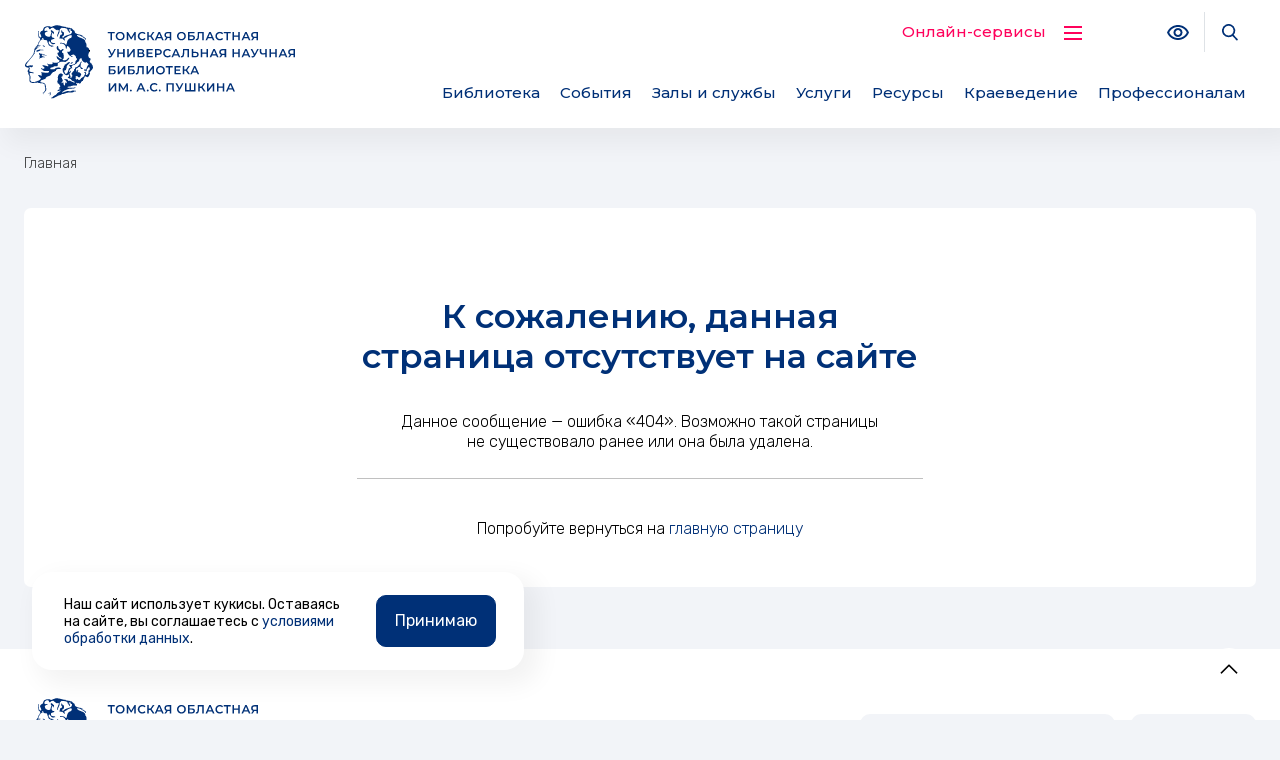

--- FILE ---
content_type: text/html; charset=UTF-8
request_url: https://lib.tomsk.ru/tags/?tids=39
body_size: 9755
content:
<!DOCTYPE html>
<html xml:lang="ru" lang="ru" class="">
<head>
    <title>Страница не найдена</title>
    <link rel="preconnect" href="https://fonts.googleapis.com">
    <link rel="preconnect" href="https://fonts.gstatic.com" crossorigin>
    <link href="https://fonts.googleapis.com/css2?family=Montserrat:ital,wght@0,300;0,400;0,500;0,600;0,700;0,800;1,300;1,400;1,500;1,600;1,700;1,800&family=Rubik:ital,wght@0,300;0,400;1,300;1,400&display=swap" rel="stylesheet">
	<meta http-equiv="Content-Type" content="text/html; charset=UTF-8" />
<meta name="robots" content="index, follow" />
<link href="/bitrix/js/ui/design-tokens/dist/ui.design-tokens.css?173995005226358" type="text/css"  rel="stylesheet" />
<link href="/bitrix/js/ui/fonts/opensans/ui.font.opensans.css?16718649462555" type="text/css"  rel="stylesheet" />
<link href="/bitrix/js/main/popup/dist/main.popup.bundle.css?175610644931694" type="text/css"  rel="stylesheet" />
<link href="/bitrix/templates/government_default_lib/assets/css/bootstrap-select.min.css?172974129911825" type="text/css"  data-template-style="true"  rel="stylesheet" />
<link href="/bitrix/templates/government_default_lib/assets/css/pickmeup.css?17297412992119" type="text/css"  data-template-style="true"  rel="stylesheet" />
<link href="/bitrix/templates/government_default_lib/assets/css/print.min.css?17297412991155" type="text/css"  data-template-style="true"  rel="stylesheet" />
<link href="/bitrix/templates/government_default_lib/assets/css/main.css?1736874186208490" type="text/css"  data-template-style="true"  rel="stylesheet" />
<link href="/bitrix/templates/government_default_lib/assets/css/custom.css?176597395499718" type="text/css"  data-template-style="true"  rel="stylesheet" />
<link href="/bitrix/templates/government_default_lib/components/bitrix/menu/main/style.css?17297412992392" type="text/css"  data-template-style="true"  rel="stylesheet" />
<link href="/bitrix/templates/government_default_lib/include/search/type1/dist/style.css?17297412995209" type="text/css"  data-template-style="true"  rel="stylesheet" />
<link href="/bitrix/templates/government_default_lib/components/bitrix/menu/tree/style.css?17297412991444" type="text/css"  data-template-style="true"  rel="stylesheet" />
<script>if(!window.BX)window.BX={};if(!window.BX.message)window.BX.message=function(mess){if(typeof mess==='object'){for(let i in mess) {BX.message[i]=mess[i];} return true;}};</script>
<script>(window.BX||top.BX).message({"JS_CORE_LOADING":"Загрузка...","JS_CORE_NO_DATA":"- Нет данных -","JS_CORE_WINDOW_CLOSE":"Закрыть","JS_CORE_WINDOW_EXPAND":"Развернуть","JS_CORE_WINDOW_NARROW":"Свернуть в окно","JS_CORE_WINDOW_SAVE":"Сохранить","JS_CORE_WINDOW_CANCEL":"Отменить","JS_CORE_WINDOW_CONTINUE":"Продолжить","JS_CORE_H":"ч","JS_CORE_M":"м","JS_CORE_S":"с","JSADM_AI_HIDE_EXTRA":"Скрыть лишние","JSADM_AI_ALL_NOTIF":"Показать все","JSADM_AUTH_REQ":"Требуется авторизация!","JS_CORE_WINDOW_AUTH":"Войти","JS_CORE_IMAGE_FULL":"Полный размер"});</script>

<script src="/bitrix/js/main/core/core.js?1756106579511455"></script>

<script>BX.Runtime.registerExtension({"name":"main.core","namespace":"BX","loaded":true});</script>
<script>BX.setJSList(["\/bitrix\/js\/main\/core\/core_ajax.js","\/bitrix\/js\/main\/core\/core_promise.js","\/bitrix\/js\/main\/polyfill\/promise\/js\/promise.js","\/bitrix\/js\/main\/loadext\/loadext.js","\/bitrix\/js\/main\/loadext\/extension.js","\/bitrix\/js\/main\/polyfill\/promise\/js\/promise.js","\/bitrix\/js\/main\/polyfill\/find\/js\/find.js","\/bitrix\/js\/main\/polyfill\/includes\/js\/includes.js","\/bitrix\/js\/main\/polyfill\/matches\/js\/matches.js","\/bitrix\/js\/ui\/polyfill\/closest\/js\/closest.js","\/bitrix\/js\/main\/polyfill\/fill\/main.polyfill.fill.js","\/bitrix\/js\/main\/polyfill\/find\/js\/find.js","\/bitrix\/js\/main\/polyfill\/matches\/js\/matches.js","\/bitrix\/js\/main\/polyfill\/core\/dist\/polyfill.bundle.js","\/bitrix\/js\/main\/core\/core.js","\/bitrix\/js\/main\/polyfill\/intersectionobserver\/js\/intersectionobserver.js","\/bitrix\/js\/main\/lazyload\/dist\/lazyload.bundle.js","\/bitrix\/js\/main\/polyfill\/core\/dist\/polyfill.bundle.js","\/bitrix\/js\/main\/parambag\/dist\/parambag.bundle.js"]);
</script>
<script>BX.Runtime.registerExtension({"name":"ui.design-tokens","namespace":"window","loaded":true});</script>
<script>BX.Runtime.registerExtension({"name":"ui.fonts.opensans","namespace":"window","loaded":true});</script>
<script>BX.Runtime.registerExtension({"name":"main.popup","namespace":"BX.Main","loaded":true});</script>
<script>(window.BX||top.BX).message({"LANGUAGE_ID":"ru","FORMAT_DATE":"DD.MM.YYYY","FORMAT_DATETIME":"DD.MM.YYYY HH:MI:SS","COOKIE_PREFIX":"BITRIX_SM","SERVER_TZ_OFFSET":"25200","UTF_MODE":"Y","SITE_ID":"s1","SITE_DIR":"\/","USER_ID":"","SERVER_TIME":1767864100,"USER_TZ_OFFSET":0,"USER_TZ_AUTO":"Y","bitrix_sessid":"bfdfdf9c34007f13f039be4e49954c52"});</script>


<script src="https://code.jquery.com/jquery-1.11.0.min.js"></script>
<script src="/bitrix/js/main/polyfill/core/dist/polyfill.bundle.js?1756106449189157"></script>
<script src="/bitrix/js/main/pageobject/dist/pageobject.bundle.js?1756106579999"></script>
<script src="/bitrix/js/main/popup/dist/main.popup.bundle.js?1762320309119952"></script>
<meta name="viewport" content="width=device-width, initial-scale=1">
<meta http-equiv="X-UA-Compatible" content="IE=edge">
<link rel="apple-touch-icon" sizes="180x180" href="/bitrix/templates/government_default_lib/assets/favicon/apple-touch-icon.png">
<link rel="icon" type="image/png" sizes="32x32" href="/bitrix/templates/government_default_lib/assets/favicon/favicon-32x32.png">
<link rel="icon" type="image/png" sizes="16x16" href="/bitrix/templates/government_default_lib/assets/favicon/favicon-16x16.png">
<link rel="manifest" href="/bitrix/templates/government_default_lib/assets/favicon/site.webmanifest">
<link rel="mask-icon" href="/bitrix/templates/government_default_lib/assets/favicon/safari-pinned-tab.svg" color="#003077">
<meta name="msapplication-TileColor" content="#2d89ef">
<meta name="theme-color" content="#ffffff">
<script data-skip-moving="true" src="/bitrix/templates/government_default_lib/components/bitrix/menu/main/resizer.js"></script>



<script src="/bitrix/templates/government_default_lib/assets/js/utils.js?172974129941687"></script>
<script src="/bitrix/templates/government_default_lib/assets/js/jquery.cookie.js?17297412991753"></script>
<script src="/bitrix/templates/government_default_lib/assets/js/pickmeup.min.js?172974129916589"></script>
<script src="/bitrix/templates/government_default_lib/assets/js/jquery.maskedinput.min.js?17297412994280"></script>
<script src="/bitrix/templates/government_default_lib/assets/js/jquery.validate.min.js?172974129923027"></script>
<script src="/bitrix/templates/government_default_lib/assets/js/jquery.waypoints.min.js?17297412998838"></script>
<script src="/bitrix/templates/government_default_lib/assets/js/jquery.countup.min.js?17297412991115"></script>
<script src="/bitrix/templates/government_default_lib/assets/js/print.min.js?172974129911952"></script>
<script src="/bitrix/templates/government_default_lib/assets/js/main.js?1729741299155401"></script>
<script src="/bitrix/templates/government_default_lib/assets/js/bootstrap-select.min.js?172974129958378"></script>
<script src="/bitrix/templates/government_default_lib/assets/js/custom.js?176596890322243"></script>
<script src="/bitrix/templates/government_default_lib/components/bitrix/menu/main/script.js?17297412999465"></script>
<script src="/bitrix/templates/government_default_lib/include/search/type1/dist/script.js?17297412993833"></script>

	
</head>
<body class="">
<div id="wrapper">
	<div id="panel" aria-hidden="true"></div>

	<header class="bg-light page-header">
        
        <nav class="navbar navbar-expand-lg navbar--main">

            <div class="container flex-nowrap">

                <a class="navbar-brand" href="/">
                    <span class="navbar-logo"><img src="/include/header/logo-push.svg" alt=""></span>
                </a>
                <div class="header-right">
                    <div class="header-topbar d-none d-lg-flex justify-content-end">
                        <div class="topbar-services">
                            <div class="topbar-services-single">
                                Онлайн-сервисы
                                <span class="nav-icon">
                                    <i></i><i></i><i></i><i></i>
                                </span>
                            </div>
                            <div class="topbar-services-list">
                                <ul class="list-unstyled">
	<li><a href="/gosserv/elektronnyy-katalog/" target="_blank" rel="nofollow" class="header-link">Электронный каталог</a></li>
	<li><a href="/gosserv/zabronirovat-knigu/" target="_blank" rel="nofollow">Забронировать книгу</a></li>
	<li><a href="/gosserv/prosmotr-elektronnogo-formulyara/" target="_blank" rel="nofollow">Просмотр формуляра</a></li>
	<li><a href="/gosserv/prodlit-knigu-onlayn/" target="_blank" class="header-link">Продлить книгу</a></li>
	<li><a href="/gosserv/oformit-zakaz-dokumentov/" target="_blank" rel="nofollow">Оформить заказ документов</a></li>
	<li><a href="/gosserv/sprosit-bibliografa/" target="_blank" rel="nofollow">Спросить библиографа </a></li>
	<li><a href="/gosserv/virtualnaya-kraevedcheskaya-spravochnaya-sluzhba/" target="_blank" rel="nofollow">Краеведческая справочная служба</a></li>
	<li><a href="/gosserv/obuchayushchie-kursy-po-informatsionno-kompyuternym-tekhnologiyam-onlayn-zapis/" target="_blank" rel="nofollow">Записаться на компьютерные курсы</a></li>
	<li><a href="/sobytiya/ekskursii-po-biblioteke/" target="_blank" rel="nofollow">Записаться на групповое мероприятие</a></li>
</ul>                            </div>
                        </div>

                        <a class="topbar-link bvi-open" href="#" title="Версия для слабовидящих">
                            <svg class="icon-svg fse-3">
                                <use xlink:href="/include/sprite.svg#eye"></use>
                            </svg>
                            <span class="visually-hidden">Версия для слабовидящих</span>
                        </a>
                        <a class="topbar-link topbar-search border-start" data-toggle="search" href="#" title="Поиск по сайту">
                            <svg class="icon-svg fse-6">
                                <use xlink:href="/include/sprite.svg#search"></use>
                            </svg>
                            <span class="visually-hidden">Поиск по сайту</span>
                        </a>
                    </div>
                    <div class="header-menubar">
                        <button class="navbar-toggler d-lg-none" data-bs-toggle="offcanvas" data-bs-target="#offcanvas" aria-controls="offcanvas" aria-label="">
                            <span></span>
                            <span></span>
                            <span></span>
                        </button>

                        <div class="collapse navbar-collapse flex-fill" style="overflow: hidden;">
                            <ul class="navbar-nav nav-main">
	<li class="nav-item is-nested"><a class="nav-link" href="/about/" >Библиотека</a><div class="nav-megamenu"  aria-hidden="true">
					<div class="container">
						<div class="nav-megamenu__columns">
															<div class="nav-megamenu__item">
									<a class="nav-megamenu__link" href="/about/" >
										О библиотеке									</a>
								</div>
															<div class="nav-megamenu__item">
									<a class="nav-megamenu__link" href="/about/biblioteka-segodnya/" >
										Библиотека сегодня									</a>
								</div>
															<div class="nav-megamenu__item">
									<a class="nav-megamenu__link" href="/about/pushkinka-stranitsy-istorii" >
										«ПУШКИНКА»: страницы истории									</a>
								</div>
															<div class="nav-megamenu__item">
									<a class="nav-megamenu__link" href="/about/department/" >
										Структура библиотеки									</a>
								</div>
															<div class="nav-megamenu__item">
									<a class="nav-megamenu__link" href="/about/kontaktnaya-informatsiya" >
										Контактная информация									</a>
								</div>
															<div class="nav-megamenu__item">
									<a class="nav-megamenu__link" href="/about/docs/" >
										Документы									</a>
								</div>
															<div class="nav-megamenu__item">
									<a class="nav-megamenu__link" href="/about/rekvizity" >
										Реквизиты									</a>
								</div>
															<div class="nav-megamenu__item">
									<a class="nav-megamenu__link" href="/about/kak-stat-chitatelem-biblioteki" >
										Как стать читателем библиотеки									</a>
								</div>
															<div class="nav-megamenu__item">
									<a class="nav-megamenu__link" href="/about/pravila-polzovaniya/" >
										Правила пользования									</a>
								</div>
															<div class="nav-megamenu__item">
									<a class="nav-megamenu__link" href="/about/rezhim-raboty" >
										Режим работы									</a>
								</div>
															<div class="nav-megamenu__item">
									<a class="nav-megamenu__link" href="/about/nashi-koordinaty-" >
										Наши координаты									</a>
								</div>
															<div class="nav-megamenu__item">
									<a class="nav-megamenu__link" href="/about/voprosy-otvety/" >
										Вопросы-ответы									</a>
								</div>
															<div class="nav-megamenu__item">
									<a class="nav-megamenu__link" href="/about/dostupnaya-sreda" >
										Доступная среда									</a>
								</div>
															<div class="nav-megamenu__item">
									<a class="nav-megamenu__link" href="/about/otsenka-kachestva-uslug-uchrezhdeniy-kultury" >
										Оценка качества услуг учреждений культуры									</a>
								</div>
															<div class="nav-megamenu__item">
									<a class="nav-megamenu__link" href="/about/docs/anikorrupciya/" >
										Проти­во­дей­ствие коррупции									</a>
								</div>
															<div class="nav-megamenu__item">
									<a class="nav-megamenu__link" href="/about/finansovaya-kibergramotnost/" >
										Финансовая киберграмотность									</a>
								</div>
													</div>
					</div>
				</div></li><li class="nav-item is-nested"><a class="nav-link" href="/sobytiya/" >События</a><div class="nav-megamenu"  aria-hidden="true">
					<div class="container">
						<div class="nav-megamenu__columns">
															<div class="nav-megamenu__item">
									<a class="nav-megamenu__link" href="/sobytiya/" >
										Афиша									</a>
								</div>
															<div class="nav-megamenu__item">
									<a class="nav-megamenu__link" href="/sobytiya/news/" >
										Новости									</a>
								</div>
															<div class="nav-megamenu__item">
									<a class="nav-megamenu__link" href="/sobytiya/meropriyatiya/" >
										Мероприятия месяца									</a>
								</div>
															<div class="nav-megamenu__item">
									<a class="nav-megamenu__link" href="/sobytiya/online/" >
										Онлайн-мероприятия									</a>
								</div>
															<div class="nav-megamenu__item">
									<a class="nav-megamenu__link" href="/rekomenduem-k-prochteniyu/" >
										Рекомендуем к прочтению									</a>
								</div>
															<div class="nav-megamenu__item">
									<a class="nav-megamenu__link" href="/cid/" >
										Лепестки былого									</a>
								</div>
															<div class="nav-megamenu__item">
									<a class="nav-megamenu__link" href="/sobytiya/tomsk-book/" >
										Томская книга									</a>
								</div>
															<div class="nav-megamenu__item">
									<a class="nav-megamenu__link" href="/sobytiya/clubs/" >
										Клубы по интересам									</a>
								</div>
															<div class="nav-megamenu__item">
									<a class="nav-megamenu__link" href="/sobytiya/ekskursii-po-biblioteke" >
										Экскурсионные и тематические мероприятия									</a>
								</div>
													</div>
					</div>
				</div></li><li class="nav-item is-nested"><a class="nav-link" href="/spaces/" >Залы и службы</a><div class="nav-megamenu"  aria-hidden="true">
					<div class="container">
						<div class="nav-megamenu__columns">
															<div class="nav-megamenu__item">
									<a class="nav-megamenu__link" href="/spaces/" >
										Все залы и службы									</a>
								</div>
															<div class="nav-megamenu__item">
									<a class="nav-megamenu__link" href="/spaces/?PROPERTY_TYPE%5B%5D=234" >
										Залы библиотечного обслуживания 									</a>
								</div>
															<div class="nav-megamenu__item">
									<a class="nav-megamenu__link" href="/spaces/?PROPERTY_TYPE%5B%5D=235" >
										Залы специализированного назначения 									</a>
								</div>
															<div class="nav-megamenu__item">
									<a class="nav-megamenu__link" href="/spaces/?PROPERTY_TYPE%5B%5D=236" >
										Залы многоцелевого назначения									</a>
								</div>
															<div class="nav-megamenu__item">
									<a class="nav-megamenu__link" href="/spaces/?PROPERTY_TYPE%5B%5D=237" >
										Выставочные зоны									</a>
								</div>
															<div class="nav-megamenu__item">
									<a class="nav-megamenu__link" href="/spaces/?PROPERTY_TYPE%5B%5D=238" >
										Залы дополнительного сервиса									</a>
								</div>
													</div>
					</div>
				</div></li><li class="nav-item is-nested"><a class="nav-link" href="/gosserv/" >Услуги</a><div class="nav-megamenu"  aria-hidden="true">
					<div class="container">
						<div class="nav-megamenu__columns">
															<div class="nav-megamenu__item">
									<a class="nav-megamenu__link" href="/gosserv/" >
										Все услуги									</a>
								</div>
															<div class="nav-megamenu__item">
									<a class="nav-megamenu__link" href="/gosserv/?PROPERTY_TYPE%5B%5D=227" >
										Онлайн-сервисы									</a>
								</div>
															<div class="nav-megamenu__item">
									<a class="nav-megamenu__link" href="/gosserv/?PROPERTY_TYPE%5B%5D=228" >
										Предоставление документов									</a>
								</div>
															<div class="nav-megamenu__item">
									<a class="nav-megamenu__link" href="/gosserv/?PROPERTY_TYPE%5B%5D=229" >
										Библиографические услуги 									</a>
								</div>
															<div class="nav-megamenu__item">
									<a class="nav-megamenu__link" href="/gosserv/?PROPERTY_TYPE%5B%5D=230" >
										Консультационные услуги 									</a>
								</div>
															<div class="nav-megamenu__item">
									<a class="nav-megamenu__link" href="/gosserv/?PROPERTY_TYPE%5B%5D=231" >
										Организация и проведение мероприятий 									</a>
								</div>
															<div class="nav-megamenu__item">
									<a class="nav-megamenu__link" href="/gosserv/?PROPERTY_TYPE%5B%5D=232" >
										Издательско-полиграфические услуги 									</a>
								</div>
															<div class="nav-megamenu__item">
									<a class="nav-megamenu__link" href="/gosserv/?PROPERTY_TYPE%5B%5D=233" >
										Дополнительные услуги 									</a>
								</div>
															<div class="nav-megamenu__item">
									<a class="nav-megamenu__link" href="/gosserv/?PROPERTY_SPECIALS%5B%5D=401" >
										Для библиотекарей									</a>
								</div>
															<div class="nav-megamenu__item">
									<a class="nav-megamenu__link" href="/gosserv/?PROPERTY_SPECIALS%5B%5D=400" >
										Для детей									</a>
								</div>
															<div class="nav-megamenu__item">
									<a class="nav-megamenu__link" href="/gosserv/?PROPERTY_SPECIALS%5B%5D=399" >
										Для инвалидов									</a>
								</div>
													</div>
					</div>
				</div></li><li class="nav-item is-nested"><a class="nav-link" href="/resursi/" >Ресурсы</a><div class="nav-megamenu"  aria-hidden="true">
					<div class="container">
						<div class="nav-megamenu__columns">
															<div class="nav-megamenu__item">
									<a class="nav-megamenu__link" href="/resursi/" >
										Фонд библиотеки									</a>
								</div>
															<div class="nav-megamenu__item">
									<a class="nav-megamenu__link" href="/gosserv/elektronnyy-katalog/" >
										Электронный каталог									</a>
								</div>
															<div class="nav-megamenu__item">
									<a class="nav-megamenu__link" href="http://elib.tomsk.ru/" target="_blank">
										Электронная библиотека									</a>
								</div>
															<div class="nav-megamenu__item">
									<a class="nav-megamenu__link" href="/resursi/spravochnye-bazy-dannyh" >
										Справочные базы данных									</a>
								</div>
															<div class="nav-megamenu__item">
									<a class="nav-megamenu__link" href="/resursi/kartochnye-katalogi-i-kartoteki" >
										Карточные каталоги и картотеки									</a>
								</div>
															<div class="nav-megamenu__item">
									<a class="nav-megamenu__link" href="https://portal.lib.tomsk.ru/ru/zgate/s/uc/" target="_blank">
										Сводный электронный каталог библиотек Томской области									</a>
								</div>
															<div class="nav-megamenu__item">
									<a class="nav-megamenu__link" href="/resursi/gazety-i-zhurnaly" >
										Газеты и журналы за 2025 год									</a>
								</div>
															<div class="nav-megamenu__item">
									<a class="nav-megamenu__link" href="/resursi/priorities/" >
										Новые поступления литературы									</a>
								</div>
															<div class="nav-megamenu__item">
									<a class="nav-megamenu__link" href="/resursi/obyazatelnyy-ekzemplyar-dokumentov/" >
										Обязательный экземпляр документов									</a>
								</div>
															<div class="nav-megamenu__item">
									<a class="nav-megamenu__link" href="/resursi/tematicheskie-setevye-resursy/" >
										Тематические сетевые ресурсы библиотеки									</a>
								</div>
															<div class="nav-megamenu__item">
									<a class="nav-megamenu__link" href="/resursi/polnotekstovye-setevye-resursy/" >
										Полнотекстовые сетевые лицензионные ресурсы									</a>
								</div>
													</div>
					</div>
				</div></li><li class="nav-item"><a class="nav-link" href="http://kraeved.lib.tomsk.ru/" target="_blank">Краеведение</a></li><li class="nav-item"><a class="nav-link" href="https://prof.lib.tomsk.ru/" target="_blank">Профессионалам</a></li>
	<li class="nav-item is-dots dropdown" style="display: none;">
		<a href="#" class="nav-link">
			<svg style="font-size: 1.5rem;" class="icon-svg" viewBox="0 0 24 24">
				<path d="M0 0h24v24H0z" fill="none"></path>
				<path d="M6 10c-1.1 0-2 .9-2 2s.9 2 2 2 2-.9 2-2-.9-2-2-2zm12 0c-1.1 0-2 .9-2 2s.9 2 2 2 2-.9 2-2-.9-2-2-2zm-6 0c-1.1 0-2 .9-2 2s.9 2 2 2 2-.9 2-2-.9-2-2-2z"></path>
			</svg>
		</a>
		<ul class="dropdown-menu"></ul>
	</li>
</ul>
<script data-skip-moving="true">(function() { mainMenuResizer(document.querySelector('.nav-main')); }());</script>
<script>
	new MainNavigation(document.querySelector('.nav-main'))
</script>                        </div>
                    </div>                    
                </div><!-- end .header-right -->

            </div>
        </nav>
        
    </header>

	
	<div class="content-wrapper flex-fill">
		<div class="main container main--hidden-title">
        <nav class="breadcrumb-container" aria-label="breadcrumb"><ol class="breadcrumb list-unstyled" itemscope itemtype="http://schema.org/BreadcrumbList"><li class="breadcrumb-item active breadcrumb-item--prev"><span>Главная</span></li></ol></nav>
		<div class="main__inner">
			<main class="main__content">
                <div class="main-content-block">
									    <h1 class="main__title">Страница не найдена</h1>
						
<div class="row">
	<div class="col-md-6 mx-auto">
		<div class="text-center">
			<h2 class="h1">К сожалению, данная страница отсутствует на&nbsp;сайте</h2>
			<p class="font-weight-medium pb-2">
				Данное сообщение — ошибка «404».
				Возможно такой страницы не&nbsp;существовало ранее
				или она была удалена.
			</p>
			<hr class="hr">
			<p class="mt-4 pt-3">
				Попробуйте вернуться на <a href="/" title="главную страницу">главную страницу</a>
			</p>
		</div>
	</div>
</div>

	                </div>
			</main>

			
			</div>
		</div>
	</div>

	
    <footer class="page-footer bg-light pt-5 pb-4">
        <div class="container">
            <div class="d-sm-flex justify-content-between align-items-center mb-3">
                <a class="navbar-brand mb-3" href="/">
                    <span class="navbar-logo"><img src="/include/header/logo-push.svg" alt=""></span>
                </a>
                <div class="footer-top-links mb-3">
                    	<ul class="menu menu--list list-unstyled mb-0" id="menu-XEVOpk">
							<li class="menu__item menu__item--level-1 py-2">
											<a class="menu__item-link bvi-open" href="#" >
                                                        <svg class="icon-svg">
                                <use xlink:href="/include/sprite.svg#eye"></use>
                            </svg>
                                                        Версия для слабовидящих                        </a>
										</li>
								<li class="menu__item menu__item--level-1 py-2">
											<a class="menu__item-link" href="/sitemap/" >
                                                        Карта сайта                        </a>
										</li>
					</ul>
	                </div>
            </div>

            <div class="footer-menu mb-3">
                	<ul class="menu menu--list list-unstyled mb-0" id="menu-g8taYv">
							<li class="menu__item menu__item--level-1 py-2">
											<a class="menu__item-link" href="/about/" >
                                                        Библиотека                        </a>
										</li>
								<li class="menu__item menu__item--level-1 py-2">
											<a class="menu__item-link" href="/sobytiya/" >
                                                        События                        </a>
										</li>
								<li class="menu__item menu__item--level-1 py-2">
											<a class="menu__item-link" href="/spaces/" >
                                                        Залы и службы                        </a>
										</li>
								<li class="menu__item menu__item--level-1 py-2">
											<a class="menu__item-link" href="/gosserv/" >
                                                        Услуги                        </a>
										</li>
								<li class="menu__item menu__item--level-1 py-2">
											<a class="menu__item-link" href="/resursi/" >
                                                        Ресурсы                        </a>
										</li>
								<li class="menu__item menu__item--level-1 py-2">
											<a class="menu__item-link" href="http://kraeved.lib.tomsk.ru/" target="_blank">
                                                        Краеведение                        </a>
										</li>
								<li class="menu__item menu__item--level-1 py-2">
											<a class="menu__item-link" href="https://prof.lib.tomsk.ru/" target="_blank">
                                                        Профессионалам                        </a>
										</li>
					</ul>
	            </div>
            
            <div class="footer-main mb-2">
                <div class="row">
                    <div class="col-lg-5">
                        <div class="footer-copyright mb-4">
                            © Томская областная универсальная научная библиотека имени А.С. Пушкина, Все права защищены. 2010—2026<br>
<br>
 <a href="tel:+73822515126" class="phone-link">+7 (3822) 51-51-26</a> <br>
 <a href="mailto:cpi@lib.tomsk.ru">cpi@lib.tomsk.ru</a>                        </div><!-- end .footer-copyright -->
                        <div class="footer-links mb-4">
                            <a href="/politika-obrabotki-personalnykh-dannykh/">Политика конфиденциальности</a> <a href="/about/docs/anikorrupciya/">Противодействие коррупции</a> <a href="/about/finansovaya-kibergramotnost/">Финансовая киберграмотность</a>                        </div><!-- end .footer-links -->
                    </div>
                    <div class="col-lg-7">
                        <div class="row footer-contacts">
                            <div class="col-sm-4 mb-4">
                                <h5>Адрес</h5>
 634050, Россия, г. Томск<br>
 ул. Карла Маркса, 14<br>
 <a href="https://yandex.ru/maps/?pt=84.944505,56.489894&z=14&l=map" target="_blank">Показать на карте</a>                             </div>
                            <div class="col-sm-4 mb-4">
                                <h5>Зимнее расписание</h5>
 16 сентября — 15 июня<br>
 ПН: выходной<br>
 ВТ – ПТ: 10.00 - 20.00<br>
СБ, ВС: 10.00 - 18.00                            </div>
                            <div class="col-sm-4 mb-4">
                                <h5>Летнее расписание</h5>
 16 июня — 15 сентября<br>
 ПН – ПТ: 12.00 - 20.00<br>
 СБ: 10.00 - 18.00<br>
ВС: выходной                            </div>
                        </div><!-- end .footer-contacts -->
                    </div>
                </div>
            </div>
            
            <div class="footer-bottom">
                <div class="row">
                    <div class="col-sm-6 col-md-8 col-lg-9">
                        <div class="footer-menu-bottom mb-3">
                            	<ul class="menu menu--list list-unstyled mb-0" id="menu-rIpOz9">
							<li class="menu__item menu__item--level-1 py-2">
											<a class="menu__item-link" href="https://www.gosuslugi.ru/" >
                                                        Портал государственных услуг РФ                        </a>
										</li>
								<li class="menu__item menu__item--level-1 py-2">
											<a class="menu__item-link" href="https://korunb.nlr.ru/query_form.php" >
                                                        Виртуальная справочная служба Корпорации универсальных научных библиотек                        </a>
										</li>
								<li class="menu__item menu__item--level-1 py-2">
											<a class="menu__item-link" href="https://culture.gov.ru/" >
                                                        Министерство культуры                        </a>
										</li>
								<li class="menu__item menu__item--level-1 py-2">
											<a class="menu__item-link" href="https://www.culture.ru/" >
                                                        Портал культурного наследия традиций народов РФ                        </a>
										</li>
								<li class="menu__item menu__item--level-1 py-2">
											<a class="menu__item-link" href="http://www.rba.ru/" >
                                                        Российская библиотечная ассоциация                        </a>
										</li>
								<li class="menu__item menu__item--level-1 py-2">
											<a class="menu__item-link" href="https://arbicon.ru/" >
                                                        Ассоциированные региональные библиотечные консорциумы                        </a>
										</li>
					</ul>
	                        </div>
                    </div>
                    <div class="col-sm-6 col-md-4 col-lg-3">
                        
                        <div class="social-links justify-content-sm-end mb-3">                

                            <a href="https://vk.com/pushkinka" target="_blank" class="vk-item">&nbsp;</a> <a href="https://ok.ru/group/62462060527835" target="_blank" class="ok-item">&nbsp;</a> <a href="https://t.me/libtomsk" target="_blank" class="tg-item">&nbsp;</a> <a href="https://rutube.ru/channel/23831313/" target="_blank" class="yt-item">&nbsp;</a>                        </div>
                    </div>
                </div>
            </div>
            
        </div>
    </footer> 
</div><!-- end #wrapper -->

<div style="display:none">Copyright <a href="https://bobyakov.ru/">bobyakov.ru</a></div>

<span id="back-to-top" class="back-to-top" role="button"><svg width="24" height="24" viewBox="0 0 24 24" fill="none" xmlns="http://www.w3.org/2000/svg"><path d="M19.5 15.75L12 8.25L4.5 15.75" stroke="black" stroke-width="1.5" stroke-linecap="square" stroke-linejoin="round"/></svg></span>

<div id="policy_message">
    <a href="javascript:void(0)" class="policy-close btn btn-primary">Принимаю</a>
 	<div class="message_part">Наш сайт использует кукисы. Оставаясь на сайте, вы соглашаетесь c <a href="/politika-obrabotki-personalnykh-dannykh/">условиями обработки данных</a>.</div>
</div>

<div id="form_success" style="display:none">
	<div class="form-success">
		<h3>Спасибо!</h3>
		<p>Ваша заявка принята!</p>
	</div>
</div>

	<div class="search-popup" tabindex="-1">
	<div class="search-popup__inner">
		<button type="button" class="btn-close text-reset" data-toggle="search" aria-label="Закрыть">
			<span class="visually-hidden">Поиск по сайту</span>
			<svg class="icon-svg">
				<use xlink:href="/include/sprite.svg#close"></use>
			</svg>
		</button>
		<div class="container">
			<h2 class="search-popup__title">Поиск по сайту</h2>
			<div class="search-popup__searchzone">
				<form action="/search/index.php">

	<div class="d-flex flex-nowrap">
		<input class="form-control form-control-lg" placeholder="Введите запрос для поиска"  type="text" name="q" value="" size="15" maxlength="50">
		<button class="ms-2 btn btn-primary">Найти</button>
	</div>
	
</form>			</div>
				</div>
	</div>
</div>
	<div class="offcanvas offcanvas-menu offcanvas-start bg-primary" tabindex="-1" id="offcanvas">
	<div class="px-3">
		<div class="offcanvas-header fs-5 px-0">
						<button type="button" class="btn-close text-reset ml-auto" data-bs-dismiss="offcanvas" aria-label="Закрыть">
				<svg class="icon-svg">
					<use xlink:href="/include/sprite.svg#close"></use>
				</svg>
			</button>
		</div>
	</div>
	<div class="offcanvas-body">
		<ul class="list-unstyled tree-nav">
			
					<li class="dropdown-submenu tree-nav__item">
				<span class="tree-nav__link">
                    Библиотека                    <button class="tree-nav__toggle collapsed" data-bs-toggle="collapse" aria-expanded="false" data-bs-target="#tree_nav_menu_0_pc">
                        <span class="arrow"></span>
                    </button>
                </span>				
				<ul class="list-unstyled tree-nav__subnav collapse" id="tree_nav_menu_0_pc" aria-expanded="false">
					
					<li class="tree-nav__item"><a href="/about/" class="tree-nav__link">О библиотеке</a></li>
					
					<li class="tree-nav__item"><a href="/about/biblioteka-segodnya/" class="tree-nav__link">Библиотека сегодня</a></li>
					
					<li class="tree-nav__item"><a href="/about/pushkinka-stranitsy-istorii" class="tree-nav__link">«ПУШКИНКА»: страницы истории</a></li>
					
					<li class="tree-nav__item"><a href="/about/department/" class="tree-nav__link">Структура библиотеки</a></li>
					
					<li class="tree-nav__item"><a href="/about/kontaktnaya-informatsiya" class="tree-nav__link">Контактная информация</a></li>
					
					<li class="tree-nav__item"><a href="/about/docs/" class="tree-nav__link">Документы</a></li>
					
					<li class="tree-nav__item"><a href="/about/rekvizity" class="tree-nav__link">Реквизиты</a></li>
					
					<li class="tree-nav__item"><a href="/about/kak-stat-chitatelem-biblioteki" class="tree-nav__link">Как стать читателем библиотеки</a></li>
					
					<li class="tree-nav__item"><a href="/about/pravila-polzovaniya/" class="tree-nav__link">Правила пользования</a></li>
					
					<li class="tree-nav__item"><a href="/about/rezhim-raboty" class="tree-nav__link">Режим работы</a></li>
					
					<li class="tree-nav__item"><a href="/about/nashi-koordinaty-" class="tree-nav__link">Наши координаты</a></li>
					
					<li class="tree-nav__item"><a href="/about/voprosy-otvety/" class="tree-nav__link">Вопросы-ответы</a></li>
					
					<li class="tree-nav__item"><a href="/about/dostupnaya-sreda" class="tree-nav__link">Доступная среда</a></li>
					
					<li class="tree-nav__item"><a href="/about/otsenka-kachestva-uslug-uchrezhdeniy-kultury" class="tree-nav__link">Оценка качества услуг учреждений культуры</a></li>
					
					<li class="tree-nav__item"><a href="/about/docs/anikorrupciya/" class="tree-nav__link">Проти­во­дей­ствие коррупции</a></li>
					
					<li class="tree-nav__item"><a href="/about/finansovaya-kibergramotnost/" class="tree-nav__link">Финансовая киберграмотность</a></li>
								</ul></li>		
					<li class="dropdown-submenu tree-nav__item">
				<span class="tree-nav__link">
                    События                    <button class="tree-nav__toggle collapsed" data-bs-toggle="collapse" aria-expanded="false" data-bs-target="#tree_nav_menu_17_pc">
                        <span class="arrow"></span>
                    </button>
                </span>				
				<ul class="list-unstyled tree-nav__subnav collapse" id="tree_nav_menu_17_pc" aria-expanded="false">
					
					<li class="tree-nav__item"><a href="/sobytiya/" class="tree-nav__link">Афиша</a></li>
					
					<li class="tree-nav__item"><a href="/sobytiya/news/" class="tree-nav__link">Новости</a></li>
					
					<li class="tree-nav__item"><a href="/sobytiya/meropriyatiya/" class="tree-nav__link">Мероприятия месяца</a></li>
					
					<li class="tree-nav__item"><a href="/sobytiya/online/" class="tree-nav__link">Онлайн-мероприятия</a></li>
					
					<li class="tree-nav__item"><a href="/rekomenduem-k-prochteniyu/" class="tree-nav__link">Рекомендуем к прочтению</a></li>
					
					<li class="tree-nav__item"><a href="/cid/" class="tree-nav__link">Лепестки былого</a></li>
					
					<li class="tree-nav__item"><a href="/sobytiya/tomsk-book/" class="tree-nav__link">Томская книга</a></li>
					
					<li class="tree-nav__item"><a href="/sobytiya/clubs/" class="tree-nav__link">Клубы по интересам</a></li>
					
					<li class="tree-nav__item"><a href="/sobytiya/ekskursii-po-biblioteke" class="tree-nav__link">Экскурсионные и тематические мероприятия</a></li>
								</ul></li>		
					<li class="dropdown-submenu tree-nav__item">
				<span class="tree-nav__link">
                    Залы и службы                    <button class="tree-nav__toggle collapsed" data-bs-toggle="collapse" aria-expanded="false" data-bs-target="#tree_nav_menu_27_pc">
                        <span class="arrow"></span>
                    </button>
                </span>				
				<ul class="list-unstyled tree-nav__subnav collapse" id="tree_nav_menu_27_pc" aria-expanded="false">
					
					<li class="tree-nav__item"><a href="/spaces/" class="tree-nav__link">Все залы и службы</a></li>
					
					<li class="tree-nav__item"><a href="/spaces/?PROPERTY_TYPE%5B%5D=234" class="tree-nav__link">Залы библиотечного обслуживания </a></li>
					
					<li class="tree-nav__item"><a href="/spaces/?PROPERTY_TYPE%5B%5D=235" class="tree-nav__link">Залы специализированного назначения </a></li>
					
					<li class="tree-nav__item"><a href="/spaces/?PROPERTY_TYPE%5B%5D=236" class="tree-nav__link">Залы многоцелевого назначения</a></li>
					
					<li class="tree-nav__item"><a href="/spaces/?PROPERTY_TYPE%5B%5D=237" class="tree-nav__link">Выставочные зоны</a></li>
					
					<li class="tree-nav__item"><a href="/spaces/?PROPERTY_TYPE%5B%5D=238" class="tree-nav__link">Залы дополнительного сервиса</a></li>
								</ul></li>		
					<li class="dropdown-submenu tree-nav__item">
				<span class="tree-nav__link">
                    Услуги                    <button class="tree-nav__toggle collapsed" data-bs-toggle="collapse" aria-expanded="false" data-bs-target="#tree_nav_menu_34_pc">
                        <span class="arrow"></span>
                    </button>
                </span>				
				<ul class="list-unstyled tree-nav__subnav collapse" id="tree_nav_menu_34_pc" aria-expanded="false">
					
					<li class="tree-nav__item"><a href="/gosserv/" class="tree-nav__link">Все услуги</a></li>
					
					<li class="tree-nav__item"><a href="/gosserv/?PROPERTY_TYPE%5B%5D=227" class="tree-nav__link">Онлайн-сервисы</a></li>
					
					<li class="tree-nav__item"><a href="/gosserv/?PROPERTY_TYPE%5B%5D=228" class="tree-nav__link">Предоставление документов</a></li>
					
					<li class="tree-nav__item"><a href="/gosserv/?PROPERTY_TYPE%5B%5D=229" class="tree-nav__link">Библиографические услуги </a></li>
					
					<li class="tree-nav__item"><a href="/gosserv/?PROPERTY_TYPE%5B%5D=230" class="tree-nav__link">Консультационные услуги </a></li>
					
					<li class="tree-nav__item"><a href="/gosserv/?PROPERTY_TYPE%5B%5D=231" class="tree-nav__link">Организация и проведение мероприятий </a></li>
					
					<li class="tree-nav__item"><a href="/gosserv/?PROPERTY_TYPE%5B%5D=232" class="tree-nav__link">Издательско-полиграфические услуги </a></li>
					
					<li class="tree-nav__item"><a href="/gosserv/?PROPERTY_TYPE%5B%5D=233" class="tree-nav__link">Дополнительные услуги </a></li>
					
					<li class="tree-nav__item"><a href="/gosserv/?PROPERTY_SPECIALS%5B%5D=401" class="tree-nav__link">Для библиотекарей</a></li>
					
					<li class="tree-nav__item"><a href="/gosserv/?PROPERTY_SPECIALS%5B%5D=400" class="tree-nav__link">Для детей</a></li>
					
					<li class="tree-nav__item"><a href="/gosserv/?PROPERTY_SPECIALS%5B%5D=399" class="tree-nav__link">Для инвалидов</a></li>
								</ul></li>		
					<li class="dropdown-submenu tree-nav__item">
				<span class="tree-nav__link">
                    Ресурсы                    <button class="tree-nav__toggle collapsed" data-bs-toggle="collapse" aria-expanded="false" data-bs-target="#tree_nav_menu_46_pc">
                        <span class="arrow"></span>
                    </button>
                </span>				
				<ul class="list-unstyled tree-nav__subnav collapse" id="tree_nav_menu_46_pc" aria-expanded="false">
					
					<li class="tree-nav__item"><a href="/resursi/" class="tree-nav__link">Фонд библиотеки</a></li>
					
					<li class="tree-nav__item"><a href="/gosserv/elektronnyy-katalog/" class="tree-nav__link">Электронный каталог</a></li>
					
					<li class="tree-nav__item"><a href="http://elib.tomsk.ru/" class="tree-nav__link">Электронная библиотека</a></li>
					
					<li class="tree-nav__item"><a href="/resursi/spravochnye-bazy-dannyh" class="tree-nav__link">Справочные базы данных</a></li>
					
					<li class="tree-nav__item"><a href="/resursi/kartochnye-katalogi-i-kartoteki" class="tree-nav__link">Карточные каталоги и картотеки</a></li>
					
					<li class="tree-nav__item"><a href="https://portal.lib.tomsk.ru/ru/zgate/s/uc/" class="tree-nav__link">Сводный электронный каталог библиотек Томской области</a></li>
					
					<li class="tree-nav__item"><a href="/resursi/gazety-i-zhurnaly" class="tree-nav__link">Газеты и журналы за 2025 год</a></li>
					
					<li class="tree-nav__item"><a href="/resursi/priorities/" class="tree-nav__link">Новые поступления литературы</a></li>
					
					<li class="tree-nav__item"><a href="/resursi/obyazatelnyy-ekzemplyar-dokumentov/" class="tree-nav__link">Обязательный экземпляр документов</a></li>
					
					<li class="tree-nav__item"><a href="/resursi/tematicheskie-setevye-resursy/" class="tree-nav__link">Тематические сетевые ресурсы библиотеки</a></li>
					
					<li class="tree-nav__item"><a href="/resursi/polnotekstovye-setevye-resursy/" class="tree-nav__link">Полнотекстовые сетевые лицензионные ресурсы</a></li>
								</ul></li>		
					<li class="tree-nav__item"><a href="http://kraeved.lib.tomsk.ru/" class="tree-nav__link">Краеведение</a></li>
					
					<li class="tree-nav__item"><a href="https://prof.lib.tomsk.ru/" class="tree-nav__link">Профессионалам</a></li>
			
	</ul>
        <a class="offcanvas-link" href="/gosserv/elektronnyy-katalog/">
			<svg class="icon-svg">
				<image xlink:href="/include/ecatalog.svg"></image>
			</svg>
			Электронный каталог		</a>
        <a class="offcanvas-link" href="#" data-toggle="search">
			<svg class="icon-svg">
				<use xlink:href="/include/sprite.svg#search"></use>
			</svg>
			Поиск по сайту		</a>
		<a class="offcanvas-link bvi-open" href="#">
			<svg class="icon-svg">
				<use xlink:href="/include/sprite.svg#eye"></use>
			</svg>
			Версия для слабовидящих		</a>
	</div>
</div>
	
<!-- счётчики -->
<!-- Yandex.Metrika counter -->
<script type="text/javascript" >
   (function(m,e,t,r,i,k,a){m[i]=m[i]||function(){(m[i].a=m[i].a||[]).push(arguments)};
   m[i].l=1*new Date();
   for (var j = 0; j < document.scripts.length; j++) {if (document.scripts[j].src === r) { return; }}
   k=e.createElement(t),a=e.getElementsByTagName(t)[0],k.async=1,k.src=r,a.parentNode.insertBefore(k,a)})
   (window, document, "script", "https://mc.yandex.ru/metrika/tag.js", "ym");

   ym(82987561, "init", {
        clickmap:true,
        trackLinks:true,
        accurateTrackBounce:true,
        webvisor:true
   });
</script>
<noscript><div><img src="https://mc.yandex.ru/watch/82987561" style="position:absolute; left:-9999px;" alt="" /></div></noscript>
<!-- /Yandex.Metrika counter -->

<!--счетчик ProКультура-->
				<script src="https://culturaltracking.ru/static/js/spxl.js" data-pixel-id="457"></script>
	<!--/счетчик ProКультура-->

<!-- Спутник - счётчик для сайта -->
<script type="text/javascript" pinid="_PageHead">
	
	// Спутник - счётчик для сайта
	(function(d, t, p) {
           var j = d.createElement(t); j.async = true; j.type = "text/javascript";
           j.src = ("https:" == p ? "https:" : "http:") + "//stat.sputnik.ru/cnt.js";
           var s = d.getElementsByTagName(t)[0]; s.parentNode.insertBefore(j, s);
       })(document, "script", document.location.protocol);
       

</script>
    
<!-- Google counter -->
<script type="text/javascript" pinid="_PageBody" _if="${pub_flag()}">
  var _gaq = _gaq || [];
  _gaq.push(['_setAccount', 'UA-38263260-1']);
  _gaq.push(['_setDomainName', 'lib.tomsk.ru']);
  _gaq.push(['_trackPageview']);

  (function() {
    var ga = document.createElement('script'); ga.type = 'text/javascript'; ga.async = true;
    ga.src = ('https:' == document.location.protocol ? 'https://ssl' : 'http://www') + '.google-analytics.com/ga.js';
    var s = document.getElementsByTagName('script')[0]; s.parentNode.insertBefore(ga, s);
  })();
</script>
<!-- /Google counter -->


</body>
</html>

--- FILE ---
content_type: text/css
request_url: https://lib.tomsk.ru/bitrix/templates/government_default_lib/assets/css/custom.css?176597395499718
body_size: 25692
content:
.inputtext[name=form_text_85] {
display: none;
}
:root {
  --bs-primary: #003077;
  --bs-primary-rgb:0,48,119;
  --bs-body-color: #000;
  --bs-body-color-rgb: 0,0,0;
  --bs-black: #000;
  --bs-gray: #8f8f8f;
  --bs-lightgray: #bbb;
  --bs-lightlight: #f2f2f2;
  --bs-red:#ff015b;
  --bs-blue: #d0e8ff;
  --bs-lightblue: #e6f3ff;
  --bs-lightwhite: #f2f4f8;
  --bs-link-color: #000;
  --bs-link-hover-color: #003077;
  --bs-shadow: 10px 10px 25px 5px rgba(0,0,0,0.05);
}
html.bvi-active { 
    --bs-lightwhite: var(--bs-light);
    --bs-lightlight: var(--bs-light);
}
html.bvi-active[data-bvi-theme=white] {
    --bs-primary: #000;
    --bs-primary-rgb: 0,0,0;
    --bs-gray: #000;
    --bs-lightgray: #000;
    --bs-blue: #fff;
    --bs-lightblue: #fff;
}
html.bvi-active[data-bvi-theme=black] {
    --bs-primary: #fff;
    --bs-primary-rgb: 255,255,255;
    --bs-black: #fff;
    --bs-gray: #fff;
    --bs-lightgray: #fff;
    --bs-blue: #000;
    --bs-lightblue: #000;
}
html.bvi-active[data-bvi-theme=blue] {
    --bs-primary: #063462;
    --bs-primary-rgb: 6,52,98;
    --bs-black: #063462;
    --bs-gray: #063462;
    --bs-lightgray: #063462;
    --bs-blue: #9dd1ff;
    --bs-lightblue: #9dd1ff;
}
html.bvi-active[data-bvi-theme=brown] {
    --bs-primary: #4d4b43;
    --bs-primary-rgb: 77,75,67;
    --bs-black: #4d4b43;
    --bs-gray: #4d4b43;
    --bs-lightgray: #4d4b43;
    --bs-blue: #f7f3d6;
    --bs-lightblue: #f7f3d6;
}
html.bvi-active[data-bvi-theme=green] {
    --bs-primary: #A9E44D;
    --bs-primary-rgb: 169,228,77;
    --bs-black: #A9E44D;
    --bs-gray: #A9E44D;
    --bs-lightgray: #A9E44D;
    --bs-blue: #3b2716;
    --bs-lightblue: #3b2716;
}

body { font-family: 'Rubik', sans-serif; background: var(--bs-lightwhite); font-size: 16px; line-height: 1.25; font-weight: 300;}
.flex-fill { background-repeat:repeat; background-position:center top; background-size:cover;}
.main { padding-top: 1.625rem;}
#wrapper { overflow:hidden;}
.main.container .main__inner { padding-top: 1.625rem;}
div.main { width: 100%;}
.container { padding-left:1rem; padding-right:1rem;}
@media (min-width: 1200px) {
    .container, .container-sm, .container-md, .container-lg, .container-xl { max-width: 79rem;}
}
.breadcrumb-container { border:none;}
.breadcrumb { padding: 0; font-size: 0.9375rem; margin-bottom: 0.625rem;}
.breadcrumb-item { padding-right:1.125rem;}
.breadcrumb-item + .breadcrumb-item { padding-left: 0;}
.breadcrumb-item + .breadcrumb-item::before { padding-right: 1.125rem; color:var(--bs-body-color);}
.breadcrumb a, .breadcrumb-item.active { color:rgba(var(--bs-body-color-rgb), 0.75);}
.breadcrumb-item span { display:inline-block;}
.breadcrumb-item span:first-letter { text-transform:uppercase;}
h1, .h1 { font-family: 'Montserrat', sans-serif; font-weight: 600; color:var(--bs-primary);}
h2, .h2 { font-family: 'Montserrat', sans-serif; font-weight: 500;}
a { text-decoration: none; color:var(--bs-primary)}
a:hover { text-decoration: none;}
.color-primary { color:var(--bs-primary);}
.color-red { color:#c43136;}

.btn { color: var(--bs-body-color); padding: 0.75rem 1.125rem;}
.btn:hover { text-decoration: none;}

/* header */
.page-header { box-shadow:var(--bs-shadow); font-family: 'Montserrat', sans-serif; font-weight: 500; position:relative; z-index:250;}
.navbar--main { padding: 0.75rem 0;}
.navbar-brand { display: block; padding: 0; width: 272px;}
.navbar-brand .navbar-logo { display: block; margin-bottom: 5px;}
.navbar-brand .navbar-logo img { width: 100%;}
.navbar-brand:hover { opacity: 0.85;}
.header-topbar { margin-bottom: 1.125rem;}
.topbar-link { display: block; width:3.25rem; height: 2.5rem; line-height: 2.5rem; text-align: center; color:var(--bs-primary);}
.topbar-link.topbar-search .icon-svg { transform:scale(1.125);}
.navbar.navbar--main .navbar-collapse { -ms-flex-preferred-size: 100% !important; flex-basis: 100% !important; }
.navbar.navbar--main .navbar-toggler { display: flex; flex-direction: column; align-items: flex-end; overflow: hidden; position: relative; padding-right: 0; box-shadow:none;}
.navbar.navbar--main .navbar-toggler > span { display: block; width: 1.25rem; height: 0.125rem; background-color: var(--bs-primary); transition: all 0.2s ease-in-out; }
.navbar.navbar--main .navbar-toggler > span:nth-child(2) { transform: scaleX(0.7); transform-origin: right; transform: scaleY(5deg); }
.navbar.navbar--main .navbar-toggler > span + span { margin-top: 6px; }
.navbar.navbar--main .navbar-toggler:hover > span:nth-child(2), .navbar.navbar--main .navbar-toggler:focus > span:nth-child(2) { transform: scaleX(1); }
.navbar-nav.nav-main { background:none;}
.navbar-nav.nav-main .nav-link { color: var(--bs-primary); font-size: .9375rem; height: 2.875rem; transition:color 0.4s ease;}
.navbar-expand-lg .navbar-nav .nav-link { padding: 0 0.625rem;}
.navbar-nav.nav-main:focus-within .nav-link, .navbar-nav.nav-main:hover .nav-link{opacity:1}
.nav-main .nav-megamenu { background-color:var(--bs-light) !important; box-shadow:var(--bs-shadow); padding-bottom:1rem;}
.nav-main .nav-megamenu__link { color:var(--bs-primary); margin-bottom:1.375rem; transition:color 0.4s ease;}
@media (min-width: 992px) {
    .navbar-nav.nav-main:hover>.nav-item>.nav-link { color:var(--bs-lightgray)}
    .nav-main .nav-megamenu__columns:hover .nav-megamenu__link { color:var(--bs-gray)}
}
.navbar-nav.nav-main .nav-item.is-active>.nav-link, .navbar-nav.nav-main .nav-item:focus-within .nav-link { background:none; color:var(--bs-primary);}
.nav-main .nav-megamenu__link:hover, .nav-main .nav-megamenu__columns:hover .nav-megamenu__link:hover { color:var(--bs-primary); text-decoration: none;}

.topbar-services { position: relative; z-index: 1000; margin-right: 3.125rem;}
.topbar-services-single { font-size:0.9375rem; line-height: 1.25rem; padding: 0.625rem 1.25rem; color:var(--bs-red); cursor: pointer; white-space: nowrap;}
.topbar-services-single .nav-icon { content:''; display: inline-block; position: relative; margin-left:0.875rem; width:1.125rem; height: 1.125rem; vertical-align: middle;}
.topbar-services-single .nav-icon i { display: block; position: absolute; left:0; top:calc(50% - 1px); width: 1.125rem; height: 2px; background: var(--bs-red); transform: rotate(0deg); transition: .25s ease-in-out;}
.topbar-services-single .nav-icon i:nth-child(1) { top:calc(50% - 7px)}
.topbar-services-single .nav-icon i:nth-child(4) { top:calc(50% + 5px)}
.topbar-services:hover .topbar-services-single .nav-icon i:nth-child(1), .topbar-services:hover .topbar-services-single .nav-icon i:nth-child(4) { top: calc(50% - 1px); width: 0; left: 50%;}
.topbar-services:hover .topbar-services-single .nav-icon i:nth-child(2) { transform: rotate(45deg);}
.topbar-services:hover .topbar-services-single .nav-icon i:nth-child(3) { transform: rotate(-45deg);}
.topbar-services-list { visibility: hidden; opacity: 0; position: absolute; top:100%; left:0; padding-top: 19px; transition: 0.2s;}
.topbar-services:hover .topbar-services-list { visibility: visible; opacity: 1; padding-top: 4px;}
.topbar-services-list ul { margin: 0; background: var(--bs-light); border-radius: 4px; padding: 6px 0 10px; box-shadow: 15px 15px 25px 5px rgba(0,0,0,0.05);}
.topbar-services-list ul li a { display: block; font-size: 15px; line-height: 25px; padding: 5px 20px; text-decoration: none;}


.stat-item__num {
  font-size: 3rem;
}

.department_title a {
  text-decoration: none;
}
.department_text ul li {
  margin-bottom: 3px !important;
}

.spaces_container_filter_wrap {
  padding-right: 0;
}
.img_description {
  color: #8c8c8c;
  font-size: 14px;
  display: block;
  margin: 5px 0 10px;
}
.img_align, .main__content img[align="left"] {
  float: left;
margin-right: 16px;
max-width: 350px;
}
.img_align img, .main__content .img_align img[align="left"] {
  margin-right: 0 !important;
  display: block;
  float: none;
max-width: 100%;
}
.header-link {
  white-space: nowrap;
}
.header-link svg {
  margin-right: 9px;
  margin-top: 2px;
}
.bg-dark {
  background: #e9f3f9 !important;
}
.mb-20 { margin-bottom:1.25rem;}
.mb-40 { margin-bottom:2.5rem;}

.nav-megamenu {
  background-color: #145e87 !important;
}
.tree__item_title h2 {
	font-size:28px;
}
.tree__item_content_item_text {
  margin-left: 15px;
}
.tree__item_content_item_text p:last-child {
  margin-bottom: 5px;
}
.tree__item_content_item_name span {
  margin-right: 0;
  float: right;
  position: absolute;
  right: 0;
  top: 1px;
}
.tree__item_content_item_name {
  font-size:16px;
  color:#3b4356;
  margin-bottom: 0;
  cursor: pointer;
  padding-right: 20px;
  position: relative;
}
.tree__item_content_item {
  margin-bottom: 20px;
}
.navbar-button {
  display: none !important;
}
.topbar a {
  white-space: nowrap;
}
.spaces_container_filter_wrap {
  width: auto;
  margin-bottom: 30px;
  position: relative;
}
.selected-filter-white { margin-bottom:15px;}
.selected-filter-white .spaces_container_filter_wrap { margin-bottom:15px;}
.spaces_container_filter_item { position:relative;}
.spaces_container_filter_item_box {
  position: absolute;
  background: #fff;
  white-space: nowrap;
  padding: 22px 15px;
  border-radius: 10px;
  box-shadow:10px 10px 25px 5px rgba(0,0,0,.05);
  border: 1px solid transparent;
  top: calc(100% + 20px);
  z-index: 9;
}
.spaces_container_filter_item_box:before { content:''; display:block; position:absolute; height:21px; width:100%; bottom:100%; left:0;}
.spaces_container_filter_item_box label {
  cursor: pointer; padding-top:3px;
}
.spaces_container_filter_item_box label input {
  margin-top:0.0625rem;
}
.spaces_container_filter_item_a a {
  background: #fff;
  padding: 0 16px;
  display: block;
  border-radius: 17px;
  text-decoration: none;
  color: #000;
  font-size:14px;
  line-height: 34px;
}
.spaces_container_filter_item_a a .icon-svg { opacity:0.25; margin-left:3px; width:18px; height:18px; position:relative; top:-1px;}
.spaces_container_filter_item_a a:hover .icon-svg { opacity:0.5;}
.spaces_container_filter.white_filter { background:#fff; padding:5px 24px; border-radius:5px; margin-bottom:26px;}
.row.filter-flex { justify-content:space-between; margin-top:0;}
.filter-flex .spaces_container_filter_wrap { display: flex; align-items: center; padding:0; margin: 0;}
.filter-flex .spaces_container_filter_item>.form-control { padding:8px 10px; white-space: nowrap;}
.filter-flex .spaces_container_filter_item>.form-control svg { color:#c0c1c1;}
.filter-flex .spaces_container_filter_item:hover>.form-control, .filter-flex .spaces_container_filter_item:hover>.form-control svg { color:var(--bs-primary);}
.spaces_container_filter_item_name .form-check { margin:0;}
.filter-date-flex { display:flex;}
.filter-date-pickmeup .pickmeup { position:relative; display:block; top: auto !important; right: auto !important; left: auto !important; border-radius: 0; box-shadow: none;}
.spaces_container_filter_item .filter-date-pickmeup .pickmeup { top: auto !important; right: auto !important; left: auto !important;}
.filter-date-pickmeup .pickmeup .pmu-instance { padding-top:0;}
.filter-date-pickmeup .pickmeup .pmu-footer { padding-bottom:0;}
.filter-date-pickmeup .pickmeup .pmu-instance, .filter-date-pickmeup .pickmeup .pmu-footer { padding-left:10px;}
.filter-date-values { margin-top:36px; padding-left:1.25rem; border-left:1px solid #f2f4f8;}
.spaces_container_filter_item_box .filter-date-values .form-check { padding-left:0;}
.spaces_container_filter_item_box .filter-date-values .form-check .form-check-input { opacity:0; left:0; position:absolute; z-index:-1;}
.table-primary {
  border-color: var(--bs-primary);
  --bs-table-bg: var(--bs-primary);
}
.btn-primary {
  background-color: var(--bs-primary) !important;
  border-color: var(--bs-primary) !important;
  color:var(--bs-light);
}
.btn-primary:hover {
  background-color: var(--bs-primary) !important;
  border-color: var(--bs-primary) !important;
}
.btn-secondary {
  background-color:var(--bs-lightblue) !important;
  border-color: var(--bs-lightblue) !important;
    color:var(--bs-black) !important;
}
.btn-light {
  color:#ffffff;
}
.btn-secondary:hover, .btn-light:hover {
  background-color: var(--bs-primary) !important;
  border-color: var(--bs-primary) !important;
    color:var(--bs-light) !important;
}
.btn-light:focus { box-shadow: 0 0 0 0.25rem rgba(106, 111, 115, 0.5) !important;}
.btn-outline { border-color: #fff; color:#fff; background:transparent;}
.btn-outline:hover {
    background-color: var(--bs-primary) !important;
    border-color: var(--bs-primary) !important;
	color:#fff !important;
}
.btn-outline-primary { border-color: var(--bs-primary);}
.btn-outline-primary:hover {
    background-color: var(--bs-primary) !important;
    border-color: var(--bs-primary) !important;
}
.btn-gray {
  background-color: #ebebeb !important;
  border-color: #ebebeb !important;
    color:var(--bs-primary) !important;
}
.btn-gray:hover {
  background-color: var(--bs-primary) !important;
  border-color: var(--bs-primary) !important;
    color:#fff !important;
}
.btn-secondary:focus, .btn-secondary:active:focus, .btn-gray:focus, .btn-gray:active:focus { box-shadow:0 0 0 .25rem rgba(15,100,146,.5);}
.btn-group-sm>.btn, .btn-sm {
    padding: 0.5rem 1.5rem;
    font-weight: bold;
}
.list-group-item.active {
  color: var(--bs-primary) !important;
}
.card-body.tree__item_content_item {
  padding: 20px 30px;
  background: #fff;
  margin-bottom: 15px;
}
.tree__item_content_item_name span svg {
  width: 12px;
  line-height: 27px;
  float: right;
  height: 27px;
  fill: #8fb3c7;
}
.tree__item_content_item_name.active span svg {
  transform: rotate(180deg);
  fill: #1f6790;
}
.tree__item_content {
  margin-top: 45px;
  margin-bottom: 50px;
}
.tree__item_content_item_text {
  margin-left: 0;
  font-size: 16px;
  color: #50555a;
}
.inputtextarea,
.inputtext {
  display: block;
  width: 100%;
  padding: .75rem 1.375rem;
  font-size: 1rem;
  font-weight: 400;
  line-height: 1.625;
  color: #333;
  background-color:#f2f4f8;
  background-clip: padding-box;
  border: 1px solid transparent;
  -webkit-appearance: none;
  -moz-appearance: none;
  appearance: none;
  border-radius: .25rem;
  transition: border-color .15s ease-in-out,box-shadow .15s ease-in-out;
}
.inputtextarea:hover, .inputtext:hover, .inputselect:hover { background-color: #eceff4;}
.inputtextarea:focus, .inputtext:focus, .inputselect:focus { background-color: #fff; border-color:#043275; outline: none !important;}
textarea.inputtextarea {
  min-height: calc(1.625em + 1.5rem + 2px);
}
.form-label.custom_label {
  display: block;
}
.custom_form label, .custom_form input[type="checkbox"] {
  margin-right: 7px;
}
.inputselect {
  display: block;
  width: 100%;
  padding: .75rem 4.125rem .75rem 1.375rem;
  -moz-padding-start: calc(1.375rem - 3px);
  font-size: 1rem;
  font-weight: 400;
  line-height: 1.625;
  color: #333;
  background-color: #f2f4f8;
  background-image: url("data:image/svg+xml,%3csvg xmlns='http://www.w3.org/2000/svg' viewBox='0 0 16 16'%3e%3cpath fill='none' stroke='%23343a40' stroke-linecap='round' stroke-linejoin='round' stroke-width='2' d='M2 5l6 6 6-6'/%3e%3c/svg%3e");
  background-repeat: no-repeat;
  background-position: right 1.375rem center;
  background-size: 16px 12px;
  border: 1px solid transparent;
  border-radius: .25rem;
  transition: border-color .15s ease-in-out,box-shadow .15s ease-in-out;
  -webkit-appearance: none;
  -moz-appearance: none;
  appearance: none;
}

.tabs-boxes .tabs-box { display: none;}
.tabs-boxes .tabs-box.visible { display: block;}

.swiper-pagination-bullet { border-color:var(--bs-primary);}
.swiper-pagination-bullet-active { background:var(--bs-primary); border-color:var(--bs-primary);}

.fullwidth-section { margin-left:-50%; margin-right:-50%;}
.fullwidth-section:after { content:''; clear:both; display:table;}
.white-section { background:#fff;}
.main-content-block .white-section:last-child { margin-bottom:-2.5rem;}

.mainslider-wrapper { position: relative; margin-bottom:1rem;}
.mainslider-wrapper .mainslider { margin-top: 0;}
.mainslider__slides { height: auto !important;}
.mainslider__pictures { position: relative; height:375px;}
.mainslider__background { display: block; position: absolute; left:0; top:0; width: 100%; height: 100%; object-fit: cover; object-position: center; border-radius: 8px;}
.mainslider__pagination { position: absolute; bottom:15px; left:0; width: 100%;}
@media (min-width: 768px) {
	.mainslider__html { position: relative; height:375px;}
	div#js-show-iframe-wrapper { height:375px; border-radius:8px; overflow:hidden; align-items:flex-start;}
	div#js-show-iframe-wrapper .pos-banner-fluid, div#js-show-iframe-wrapper .bf-83__decor { height:375px;}

    .mainslider__pagination { bottom:0; left:10px; right:10px; width: auto; background:var(--bs-light); border-radius: 10px; box-shadow: var(--bs-shadow); z-index: 10;}
    .mainslider__pagination .swiper-pagination { display: flex; justify-content: space-between; margin: 0; text-align: left; transition:none; transform:none;}
    .mainslider__pagination .swiper-pagination-bullet { display: flex; flex-direction: column; position: relative; flex:1; width: auto; min-height: 121px; height: auto; background: none; border: 2px solid transparent; border-radius: 10px; padding: 20px 32px 18px; text-align: left;}
    .mainslider__pagination .slider-title { display: block; font-family: 'Montserrat', sans-serif; font-weight: 500; color:#000;}
	.mainslider__pagination .slider-title:hover { color:var(--bs-primary);}
    .mainslider__pagination .slider-subtitle { display: block; font-size: 0.875rem; color:var(--bs-gray); margin-top: 8px; margin-bottom: auto;}
    .mainslider__pagination .swiper-pagination-bullet-active { border-color:var(--bs-primary); z-index: 1;}

    .mainslider__pagination .swiper-pagination-bullet+.swiper-pagination-bullet:before { content:''; display: block; position: absolute; left:-3px; top:20px; bottom:18px; width: 1px; background:#ebebeb;}
    .mainslider__pagination .swiper-pagination-bullet+.swiper-pagination-bullet-active:before { opacity: 0;}
    .mainslider__pagination .swiper-pagination-horizontal.swiper-pagination-bullets .swiper-pagination-bullet { margin: 0;}
}
@media (min-width: 992px) {
    .mainslider__pagination { left:30px; right:30px;}
}
.mainslider .mainslider-prev, .mainslider .mainslider-next { display:block; position:absolute; width:42px;height:42px; border-radius:10px; background:#fff; bottom:26px; right:23px; padding:13px; cursor:pointer; z-index:10;}
.mainslider .mainslider-prev { right:71px;}
.mainslider .mainslider-prev svg, .mainslider .mainslider-next svg { display: block; width: 1rem; height: 1rem; position: relative;}
.mainslider .mainslider-prev svg { transform: rotate(180deg);}
.mainslider .mainslider-prev svg path, .mainslider .mainslider-next svg path { fill:var(--bs-primary);}

.swiper-slide { height:auto;}
.home-banners-swiper { margin-right:-0.75rem; margin-left: -0.75rem;}
.home-banners-swiper .swiper-slide { height: auto; padding:0.75rem;}
.home-banners-swiper .banner-item { position: relative; padding-bottom: 39.5%;}
.home-banners-swiper .banner-item img { display: block; position: absolute; top:0; left:0; width: 100%; height: 100%; object-fit: cover; object-position: center; border-radius: 10px; transform:scale(1); transition:all 0.2s ease;}

.main__content iframe { max-width: 100%;}

.acc-item { border-top:1px solid #f2f2f2; border-bottom:1px solid #f2f2f2;}
.acc-item + .acc-item { border-top:none;}
.acc-title { cursor: pointer; position: relative; font-size: 1rem; line-height: 1.5; font-weight: 700; color:var(--bs-primary); padding: 0.875rem 2.5rem 0.875rem 1rem;}
.acc-title .acc-toggler { display: block; position: absolute; width:8px; height: 8px; top:50%; right:1.5rem; margin-top:-4px; transform:rotate(0); transition:all 0.3s ease; opacity:0.5;}
.acc-title .acc-toggler:before { content:''; display: block; width:8px; height:5px; position: absolute; top:50%; left:50%; transform:translate(-50%,-50%); background: url(../img/arrow.png) no-repeat 0 0;} 
.acc-title:hover .acc-toggler { opacity:1;}
.acc-title.active .acc-toggler { transform:rotate(-180deg); opacity:1;}
.acc-content { padding:0 1rem 0.625rem;}

.section__header { padding: 0; margin:0 0 2rem;}
.section__title { font-size:1.75rem; font-weight: 600; margin-bottom: 2rem;}
.section__header .section__title { margin-bottom: 0;}
.section__title a { text-decoration: none; color:inherit;}
.section__title .title-arrow { display: inline-block; width: 1rem; height: 1rem; vertical-align: middle; margin-left: 0.75rem; position: relative; top:-1px;}
.section__title .title-arrow svg { width: 100%; height: 100%; display: block;}
.section__title .title-arrow svg path { fill:var(--bs-gray);}
.section.bg-blue { background:var(--bs-blue);}
.section.bg-primary { color:var(--bs-light);}
.section.bg-primary .section__title .title-arrow svg path { fill:currentColor;}
.swiper-controls { display:flex;}
.swiper-controls .arrow-prev, .swiper-controls .arrow-next { display:block; width:36px; height:36px; padding:12px; margin-left:10px; border-radius:5px; background:var(--bs-lightwhite); color:var(--bs-primary); cursor:pointer;}
.swiper-controls .arrow-prev { transform:rotate(-180deg);}
.swiper-controls .arrow-prev svg, .swiper-controls .arrow-next svg { display:block; width:12px; height:12px;}
.swiper-controls .arrow-prev svg path, .swiper-controls .arrow-next svg path { fill:currentColor;}
.swiper-controls .arrow-prev:hover, .swiper-controls .arrow-next:hover { background:var(--bs-primary); color:#fff;}

.scroll-y { height: auto; overflow-y: auto; width: 100%; padding-bottom: 8px; margin-bottom:1rem;}
.scroll-y table { margin-bottom:0 !important;}

.new-section { padding:0; margin-bottom:1rem;}
.new-section .section-inner { background:#fff; padding:1.25rem; border-radius:12px;}
.new-section .section__header { padding-right:1.25rem; margin-bottom:1.5rem;}
.new-section .section__title { margin-bottom:1.5rem;}
.new-section .section__header .link-right { white-space:nowrap; font-size:15px; color:rgba(0,0,0,0.75);}
.new-section .section__header .link-right:hover { color:var(--bs-primary); text-decoration:none;}

.ek-form-inner { position:relative;}
.ek-form-inner .ek-input-search { background:#fff; width:100%; border:1px solid transparent; border-radius:12px; font-size:16px; line-height:24px; padding:24px 115px 24px 32px; outline:none; transition:all 0.3s ease;}
.ek-form-inner .ek-submit { display:block; position:absolute; width:60px; height:60px; right:7px; top:50%; margin-top:-30px; padding:18px; background:var(--bs-primary); border:none; color:#fff; border-radius:10px;}
.ek-form-inner .ek-submit svg { display:block; width:24px; height:24px;}
.ek-form-inner .ek-submit svg path, .ek-form-inner .ek-submit svg line { stroke:currentColor;}
.ek-form-inner:hover .ek-input-search, .ek-form-inner .ek-input-search:focus, .ek-form.inputed .ek-input-search { border-color:var(--bs-primary);;}
.ek-form-inner .input-clear { display:none; position:absolute; width:30px; height:30px; right:86px; top:50%; margin-top:-15px; cursor:pointer;}
.ek-form-inner .input-clear:before, .ek-form-inner .input-clear:after { content:''; display:block; position:absolute; width:28px; height:1px; background:var(--bs-primary);; top:50%; left:50%;}
.ek-form-inner .input-clear:before { transform:translate(-50%,-50%) rotate(45deg);}
.ek-form-inner .input-clear:after { transform:translate(-50%,-50%) rotate(-45deg);}
.ek-form.inputed .input-clear { display:block;}

.news-item { display:flex; padding:13px 13px 16px; background:#f2f4f9; border-radius:10px; margin-bottom:0.5rem;}
.news-item:last-child { margin-bottom:0;}
.news-item .item-thumb { width:45px; flex-shrink:0; margin:2px 19px 2px 0;}
.news-item .item-thumb img { width:45px; height:45px; object-fit:cover; object-position:center; border-radius:4px;}
.news-item .item-title { font-size:15px; line-height:18px; font-weight: 500; min-height:36px; overflow: hidden; text-overflow: ellipsis; display: -webkit-box; -webkit-line-clamp: 2; -webkit-box-orient: vertical; margin-bottom: 4px;}
.news-item .item-meta { display:flex; font-size:15px; line-height:18px; color:rgba(0,0,0,0.5);}
.news-item .item-date { margin-right:1.5rem;}
.item-views { position:relative; padding-left:24px;}
.item-views:before { content:''; display:block; position:absolute; width:17px; height:10px; left:0; top:50%; transform:translateY(-50%); background:url(../img/view.png) no-repeat 0 0; background-size:contain;}
.news-item.news-item-first { flex-direction:column; padding:0; height:100%;}
.news-item.news-item-first .item-thumb { width:100%; position:relative; padding-bottom:53.25%; margin:0;}
.news-item.news-item-first .item-thumb img { position:absolute; top:0; left:0; width:100%; height:100%; border-radius:10px 10px 0 0;}
.news-item.news-item-first .item-entry { display:flex; flex-direction:column; flex:0 1 100%; padding:20px 24px;}
.news-item.news-item-first .item-title { display:block; overflow:visible; text-overflow: clip; font-size:20px; line-height:24px; margin-bottom:12px;}
.news-item.news-item-first .item-excerpt { font-size:15px; line-height:18px; margin-bottom:12px;}
.news-item.news-item-first .item-meta { margin-top:auto;}
.news-bn img { width:100%; border-radius: 10px;}

.news-item .card-date { font-size: 0.9375rem; color:var(--bs-gray);}
.card-title a, .item-title a { text-decoration: none; color:currentColor;}
.card-title a:hover, .item-title a:hover { color:var(--bs-primary); text-decoration: none;}
.card--news .card-time { margin-right:1.5rem;}
.card--news-bg .item-views { color:#fff;}
.card--news-bg .item-views:before { background-image:url(../img/view-white.png)}

.section-afisha .section__header { margin-bottom:1rem;}
.afisha-slider-wrap, .slider-wrap { position:relative;}
.afisha-slider { position:relative; margin-left:-8px; margin-right:-8px; padding-top:1rem;}
.afisha-slider .swiper-slide { width: 240px; padding: 0 8px;}
.home-banners-wrapper { position:relative;}
.afisha-slider-wrap .slider-prev, .afisha-slider-wrap .slider-next, .slider-wrap .slider-prev, .slider-wrap .slider-next, .home-banners-wrapper .slider-prev, .home-banners-wrapper .slider-next { display:block; position:absolute; top:9.375rem; margin-top:-1.5rem; width:3rem; height:3rem; padding:1rem; color:var(--bs-primary); cursor:pointer; z-index:50;}
.slider-wrap .slider-prev, .slider-wrap .slider-next, .home-banners-wrapper .slider-prev, .home-banners-wrapper .slider-next { top:50%;}
.afisha-slider-wrap .slider-prev .arrow-circle, .afisha-slider-wrap .slider-next .arrow-circle, .slider-wrap .slider-prev .arrow-circle, .slider-wrap .slider-next .arrow-circle, .home-banners-wrapper .slider-prev .arrow-circle, .home-banners-wrapper .slider-next .arrow-circle { display:block; position:absolute; top:0; left:0; width:100%; height:100%; border-radius:50%; box-shadow:0 10px 25px 5px rgba(0,0,0,0.07); background:rgba(255,255,255,0.75); transition:all 0.3s ease; transform:scale(1);}
.afisha-slider-wrap .slider-next, .slider-wrap .slider-next { right:-2rem;}
.afisha-slider-wrap .slider-prev, .slider-wrap .slider-prev { left:-2rem;}
.home-banners-wrapper .slider-next { right:-1.5rem;}
.home-banners-wrapper .slider-prev { left:-1.5rem;}
.afisha-slider-wrap .slider-prev svg, .afisha-slider-wrap .slider-next svg, .slider-wrap .slider-prev svg, .slider-wrap .slider-next svg, .home-banners-wrapper .slider-prev svg, .home-banners-wrapper .slider-next svg { display:block; width:1rem; height:1rem; position:relative; z-index:2;}
.afisha-slider-wrap .slider-prev svg path, .afisha-slider-wrap .slider-next svg path, .slider-wrap .slider-prev svg path, .slider-wrap .slider-next svg path, .home-banners-wrapper .slider-prev svg path, .home-banners-wrapper .slider-next svg path { fill:currentColor;}
.afisha-slider-wrap .slider-prev svg, .home-banners-wrapper .slider-prev svg, .slider-wrap .slider-prev svg { transform:rotate(180deg);}
.afisha-slider-wrap .slider-prev:hover .arrow-circle, .afisha-slider-wrap .slider-next:hover .arrow-circle, .slider-wrap .slider-prev:hover .arrow-circle, .slider-wrap .slider-next:hover .arrow-circle, .home-banners-wrapper .slider-prev:hover .arrow-circle, .home-banners-wrapper .slider-next:hover .arrow-circle { background:#fff;}
.afisha-slider-wrap .slider-prev:active .arrow-circle, .afisha-slider-wrap .slider-next:active .arrow-circle, .slider-wrap .slider-prev:active .arrow-circle, .slider-wrap .slider-next:active .arrow-circle, .home-banners-wrapper .slider-prev:active .arrow-circle, .home-banners-wrapper .slider-next:active .arrow-circle { transform:scale(1.1);}
.afisha-slider-wrap .swiper-button-disabled, .slider-wrap .slider-prev, .slider-wrap .swiper-button-disabled, .home-banners-wrapper .swiper-button-disabled, .afisha-slider-wrap .swiper-button-lock, .slider-wrap .swiper-button-lock, .home-banners-wrapper .swiper-button-lock { display:none;}
.slider-wrap.scrolled .slider-prev { display:block;}
.card-event-main { background: none; padding:0; font-size:0.9375rem; line-height:1.125rem; color:var(--bs-body-color);}
.card-event-main .card-thumb { display: block; padding-bottom:141.5%; position: relative;}
.card-event-main .card-thumb img { display: block; position:absolute; top:0; left:0; width:100%; height:100%; object-fit:cover; object-position:center; border-radius: 10px; border:1px solid #ebebeb; transition:all 0.2s ease; transform:scale(1);}
.card-event-main .card-thumb:hover img { transform:scale(1.08);}
.card-thumb .badge-card, .afisha_detail .badge-card { display:block; position:absolute; top:0.5rem; right:0.5rem; background:#e13366; color:#fff; font-size:0.875rem; line-height:1.25rem; padding:0.25rem 1rem; border-radius:0.25rem; z-index:1;}
.card-event-main .card-date, .card-event-main .card-author { display: block; font-weight: 500; margin-top:1.25rem;}
.card-event-main .card-title { margin-top:10px;}
.card-event-main .card-title a:hover { color:inherit;}
.section.bg-primary .card-event-main .card-date, .section.bg-primary .card-event-main .card-author, .section.bg-primary .card-event-main .card-title { color:var(--bs-light);}
.afisha_detail [data-fancybox]:before { content:''; display:block; position:absolute; width:29px; height:29px; top:12px; right:12px; border-radius:4px; z-index:2; background:rgba(0,0,0,0.5) url(../img/loupe.svg) no-repeat center center; background-size:16px 16px;}
.afisha_detail [data-fancybox]:hover:before { background-color:#000;}
.gallery-row { clear:both;}

.editions-list { display:flex; flex-wrap:wrap; margin:0 -1.25rem;}
.edition-item { padding:0 1.25rem; width:25%;}
.editions-month { padding:0 1.25rem; width:100%; font-size:1.75rem; font-weight:500; color:var(--bs-primary); margin-bottom:1.25rem;}
.month-navi-link { display:block; position:fixed; top:50%; transform:translateY(-50%);}
.month-navi-link.month-prev { left:3.5%;}
.month-navi-link.month-next { right:3.5%;}
.month-navi-link .arrow { display:block; width:3rem; height:3rem; background:#fff; border-radius:50%; color:var(--bs-primary); padding:1rem; margin:0 auto;}
.month-navi-link .arrow svg { display:block; width:1rem; height:1rem;}
.month-navi-link .arrow svg path { fill: currentColor;}
.month-navi-link.month-prev .arrow svg { transform: rotate(180deg);}
.month-navi-link .month-name { display:block; text-align:center; font-size:1.125rem; margin-top:10px; text-transform:lowercase;}
.section-related { border-radius:7px; padding:1.75rem 1.125rem 1.5rem;}
.section-related .section__header { margin-bottom:1rem;}
.section-related .section__title { font-size:1.5rem; color:var(--bs-primary); font-weight:500;}
.section-related .afisha-slider .swiper-slide { width:278px;}

.card--link { padding: 1.5rem 1.875rem; margin-bottom: 0.5rem;}
.card--link.card-service { position: relative; display: flex; justify-content: center; flex-direction: column; padding-left: 5.75rem; min-height: 5.75rem; background: var(--bs-lightblue);}
.card--link.card-service .card-icon { display: block; position: absolute; left:1.875rem; top:50%; transform:translateY(-50%); width:2.625rem; height:2.625rem;}
.card--link.card-service .card-icon img { display: block; position: absolute; top:0; left:0; width: 100%; height: 100%; object-fit: contain; object-position: center;}
.card--link.card-service:hover { box-shadow:none; background: var(--bs-blue);}
.card-service .service-paid { display: flex; position: absolute; color:rgba(59,67,86,0.75); right:16px; bottom:11px; font-size: 15px; line-height: 18px;}
.card-service .service-paid .rubl { display: block; width: 18px; height: 18px; text-align: center; background: #f5f5f5; border-radius: 50%; margin-right: 5px; font-style: normal;}
.home-services-swiper { margin-right:-1.25rem;}
.home-services-swiper .swiper-slide { width:19rem;}

.card-img { border-radius: 7px;}
.card--libraries { background:var(--bs-light); border:2px solid var(--bs-primary);}
.card--libraries .card-img-canvas { position: absolute; top:0; left:0; width: 100%; height: 100%;}
.card--libraries .card-img-canvas .card-img { object-fit: cover; object-position: left center;}
.card--libraries .card-img-overlay { position: relative; z-index: 1; padding: 1.75rem 2.75rem;}
.card--libraries .card-text { display: flex; flex-direction: column;}
.card--libraries .card-text h2 { font-size: 1.5rem; line-height: 1.75rem; margin: 0 0 0.625rem;}
.card--libraries .card-text p { margin-bottom: 1.375rem;}

.article-detail-meta { border-top:1px solid #d3d3d3; padding-top: 20px;}
.article-detail-meta .meta-item { font-size: 14px; line-height: 24px; color:rgba(59,67,86,0.75);}
.article-detail-meta .item-views { float:right; margin-left:1.5rem;}

.card--news .card-img { border-radius: 7px;}
.card--news-bg .card-title a:hover { color:#fff;}
.card--news .card-img-canvas svg { position:absolute; width:24px; height:24px; right:10px; bottom:10px; z-index:1;}

.card--news.card--spaces .card-img-canvas { display: block; position: relative; height: auto; padding-bottom: 66.67%;}
.card--news.card--spaces .card-img-canvas .card-img { position: absolute; width: 100%; height: 100%; object-fit: cover; object-position: center; left:0;top:0; transform:translate(0);}

.card--clubs .card-title { color:#3b4356;}

.card-img-club { display: block; background: #fff; border-radius: 4px; padding: 40px 40px 20px; text-align: center; font-size: 15px; line-height: 18px; color:#666f7e; text-decoration: none;}
.card-img-club:hover { color:#666f7e; text-decoration: none;}
.card-img-club .card-icon { display: block; width: 106px; height: 106px; margin: 0 auto 20px; position: relative;}
.card-img-club .card-icon img { display: block; position: absolute; width: 100%; height: 100%; top:0; left:0; object-fit: contain; object-position: center;}
.card-img-club .club-type { display: block; max-width: 210px; margin: 0 auto; min-height: 54px;}
.club-detail-type { display: block; margin:-1.5rem 0 1.5rem;}

.card { border-radius: 7px;}
.main__sidebar .card-body { padding:1.25rem;}
.adv-cards-swiper { margin-right:-1.25rem;}
.adv-cards-swiper .swiper-slide { width: 22.5rem; height: auto;}
.adv-card-custom { background: var(--bs-lightwhite); background-repeat:no-repeat; background-position:left bottom; background-size:cover; border-radius:10px;}
.adv-card-custom .card-body { padding:1rem 1rem 1rem 10rem;}
.adv-card-custom .card-title { font-size:15px; line-height:18px; color:var(--bs-primary); margin-bottom:0.625rem;}
.adv-card-custom .card-text { font-size:14px; overflow: hidden; text-overflow: ellipsis; display: -webkit-box; -webkit-line-clamp: 3; -webkit-box-orient: vertical;}

.card--banner .card-img-overlay { bottom:0; top:auto; height: auto;}

.events-tabs { display: flex; flex-direction: row; list-style: none; font-family: 'Open Sans'; margin-bottom: 18px;}
.events-tabs li { margin: 0 5px 5px 0;}
.events-tabs li a, .events-tabs li span { display: block; font-size: 14px; line-height: 19px; padding: 10px 16px; border-radius: 20px; color:var(--bs-primary); text-decoration: none;}
.events-tabs li a:hover, .events-tabs li span.active { background: #fff; color:#757d89;}

.card-event { display: block; background:#fff; border:none; padding: 20px 40px 25px 25px; margin-bottom: 2rem;}
.card-event .card-left { width: 260px; flex:0 0 260px; margin-right: 40px;}
.card-event .card-thumb { display: block; position: relative; padding-bottom: 142%; border-radius: 0;}
.card-thumb img { display: block; position: absolute; left:0; top:0; width: 100%; height: 100%; border-radius: 0; object-fit:cover; object-position:center;}
.card-event .card-entry { display: block; padding-top: 3px;}
.card-event .card-title { display: block; font-size: 24px; line-height: 34px; font-weight:bold; margin-bottom: 10px;}
.card-event .card-date { display: block; font-size: 16px; line-height: 20px; color:#175890; font-weight:bold; text-transform: lowercase; margin-bottom: 12px;}
.card-event .card-meta { color:rgba(102,111,126,0.75); padding-bottom: 20px; border-bottom:1px solid #dee2e6;}
.card-event .card-meta-item { display: block;}
.card-event .card-meta .ml-auto { margin-left: auto;}
.card-event .card-excerpt { margin-top: 24px;}

.news-date-time { text-transform: lowercase;}

.card-online { padding: 15px 20px; height: 100%;}
.card-online .card-img { border-radius: 0;}
.card-online .card-format { color: rgba(59,67,86,0.5)}
.online-swiper .card-online { display:flex; flex-direction:column; padding:0; background:var(--bs-lightwhite); border-radius:10px;}
.online-swiper .card-img-canvas { position:relative; display:block; padding-bottom:58%;}
.online-swiper .card-img-canvas:before { content:''; display:block; position:absolute; bottom:0; left:0; width:100%; height:100%; border-radius:10px 10px 0 0; background: linear-gradient(rgba(0,0,0,0.01) 65%, rgba(0,0,0,0.5) 100%);}
.online-swiper .card-online .card-img { position:absolute; top:0; left:0; width:100%; height:100%; object-fit:cover; object-position:center; border-radius:10px 10px 0 0;}
.online-swiper .card-online .item-tags { display:block; z-index:2; position:absolute; left:0; right:0; bottom:0; padding:1.125rem 1.25rem;}
.online-swiper .card-online .card-format { background:rgba(0,0,0,0.5); border-radius:4px; font-size:12px; line-height:15px; padding:5px 12px; color:#fff; text-transform:uppercase; margin:8px 8px 0 0;}
.online-swiper .card-online .item-entry { flex: 0 1 100%; display:flex; flex-direction:column; padding:1rem 1.25rem 1.25rem;}
.online-swiper .card-online .card-title { font-size:1rem; line-height:1.25rem; margin-bottom:1.25rem; color:var(--bs-primary);}
.online-swiper .card-online .card-excerpt p { margin:0;}
.item-views { color:rgba(0,0,0,0.5);}
.card-online .link-icon { display:block; background:#fff; border-radius:12px; width:2.75rem; height:2.75rem; padding:0.8125rem; text-decoration:none;}
.card-online .link-icon:before { content:''; display:block; width:1.125rem; height:1.125rem; background:url(../img/link-icon.png) no-repeat center; background-size:contain;}

.card-course .card-title .h4 { margin: 0;}
.card-course .card-subtitle { margin-top: 0.5rem;}
.card-course .card-actions { margin-top: 1.875rem;}
.card-course .card-actions .recruit-text { margin-bottom: 0.75rem;}

.card-resource .card-body { padding-top: 25px;}
.card-resource .card-body .card-title { line-height: 1.5rem; text-transform: uppercase;}
.card-resource .card-body > .card-picture { position: relative; padding-bottom: 68%;}
.card-resource .card-body > .card-picture img { display: block; position: absolute; top:0; left:0; width: 100%; height: 100%; object-fit: contain;}
.card-resource .card-actions .card-picture { height: 40px; width: 50%;}
.card-resource .card-actions .card-picture img { display: block; width: 100%; height: 40px; object-fit: contain; object-position: left center;}
.card-resource .ext-link { color:rgba(59,67,86,0.5); text-decoration: none;}
.card-resource .ext-link:hover { color: var(--bs-link-hover-color);}

.card.card-program { border-radius: 0.25rem;}
.card-program .card-body { padding: 1.5rem;}
.card-program dl { font-size: 0.84375rem; margin-bottom: 23px;}
.card-program dl:last-child { margin-bottom: 0;}
.card-program dl dt { margin-bottom: 5px;}
.card-program dl dd { margin-bottom: 0;}

.news-box { margin: 30px 0;}
.news-box:before, .news-box:after { content:''; display: table; clear: both;}
.news-box + .news-box { border-top:1px solid #dcdde0; padding-top: 36px;}
.img_align, .main__content img[align="left"] { margin-bottom: 1rem;}
.main__content .news-box img, .news-box .img_align, .main__content .news-box img[align="left"] { width: 250px; margin-bottom: 20px;}
.news-box .news-entry { float:right; width: calc(100% - 268px); margin-bottom: 20px;}
.news-box .news-entry > :last-child { margin-bottom: 0;}
.news-box h3 { font-weight:bold; margin: 0 0 8px;}
.news-box h3 a { text-decoration: none;}
.news-box .news-meta { clear:left; font-size:0.875rem;}
.news-box .news-meta .read-link { font-weight: bold; color:var(--bs-primary); margin-bottom: 15px;}
.read-link a { color:var(--bs-primary); text-decoration: none;}
.read-link a:hover { text-decoration: underline;}
.news-box .news-meta p { margin: 0;}

.gallery-preview-item.item-thumb { position:relative; padding-bottom:100%;}
.gallery-preview-item.item-thumb img { display:block; position:absolute; top:0; left:0; width:100%; height:100%; object-fit:cover; object-position:center;}

.edition-box { margin: 36px 0; display:flex; flex-wrap:wrap; justify-content:space-between;}
.edition-box + .edition-box { border-top:1px solid #dcdde0; padding-top: 36px;}
.edition-box .news-media { width:300px; flex-shrink:0;}
.edition-box .news-entry { width: calc(100% - 330px); flex-shrink:0;}
.edition-box .news-entry > :last-child { margin-bottom: 0;}
.edition-box h3 { font-weight:300; color:var(--bs-primary); margin: 0 0 1.5rem;}
.edition-box h3 a { text-decoration: none;}
.edition-box .item-thumb { position:relative; padding-bottom:141.46%;}
.edition-box .item-thumb img { display:block; position:absolute; top:0; left:0; width:100%; height:100%; border-radius:5px; object-fit:cover; object-position:center;}
.edition-box .item-thumb:before { content:''; display:block; position:absolute; top:0; left:0; width:100%; height:100%; border-radius:5px; background: linear-gradient(180deg, rgba(0, 0, 0, .01) 0%, rgba(0, 0, 0, .95) 100%); z-index:1;}
.edition-box .news-meta { display:block; position:absolute; bottom:0; left:0; width:100%; padding:1.75rem 1.5rem; color:#fff; z-index:2;}
.edition-box .news-meta p { margin: 0;}
.edition-box .news-meta p b { font-weight:300;}
.edition-box .news-meta>p b { display:block;}
.edition-box .item-thumb:hover .news-meta>p b { display:inline;}
.edition-box .news-meta p svg.info { width:1rem; height:1rem;}
.edition-box .news-meta p svg.info path { fill:currentColor;}
.edition-box .item-thumb:hover .news-meta p svg.info { display:none;}
.edition-box .news-meta-expand { display: grid; grid-template-rows: 0fr; transition: all 0.2s ease-in-out;}
.edition-box .item-thumb:hover .news-meta-expand { grid-template-rows: 1fr;}
.edition-box .news-meta-hover { overflow:hidden;}

/* magazines */
.magazines { overflow-x: hidden; border-top:1px solid #f2f2f2;}
.magazines-group { border-bottom:1px solid #f2f2f2;}
.magazines-group h3 { margin:0; cursor:pointer; position: relative; font-size: 1rem; line-height: 1.5; font-weight: 700; color:var(--bs-primary); padding: 0.875rem 2.5rem 0.875rem 1rem;}
.magazines-group h3 .toggler { display: block; position: absolute; width:8px; height: 8px; top:50%; right:1.5rem; margin-top:-4px; transform:rotate(0); transition:all 0.3s ease; opacity:0.5;}
.magazines-group h3 .toggler:before { content:''; display: block; width:8px; height:5px; position: absolute; top:50%; left:50%; transform:translate(-50%,-50%); background: url(../img/arrow.png) no-repeat 0 0;} 
.magazines-group h3:hover .toggler { opacity:1;}
.magazines-group h3.active .toggler { transform:rotate(-180deg); opacity:1;}
.magazines-group-content { padding:0 1rem 0.5rem;}
.letter-group { line-height: 1.875rem; margin-bottom: 1rem;}
.letter-group .letter { font-size: 1.125rem;}
.magazine_name { cursor: pointer; line-height:1; margin-top:1rem;}
.magazine_name:after { content: ''; display: inline-block; position: relative; top: 1px; margin-left: 8px; width: 7px; height: 7px; border-right: 1px solid rgba(59,67,86,0.55); border-bottom: 1px solid rgba(59,67,86,0.55); transform: translate(-50%,-50%) rotate(45deg); transition: 0.3s;}
.magazine_name.active:after { transform: translate(-50%,0) rotate(-135deg);}
.magazine_types { font-size: 0.875rem; line-height: 1.5; margin-top:0.5rem;}
.magazine_type a { color:var(--bs-primary); text-decoration: none;}
.magazine_type a:hover { text-decoration: underline;}

.main-content-block, .white-content { background: #fff; border-radius: 7px; padding: 1.875rem 2.125rem; margin-bottom:1.375rem;}
.main-content-block .main__title { font-size: 2.125rem; margin: 0 0 1.875rem;}
.main-content-block .main__title:first-letter, .main-content-block .news-detail > :first-child:first-letter { text-transform:uppercase;}
.body-no-content .main-content-block { background: none; border-radius: 0; padding: 0; margin:0;}
.body-no-content .main-content-block .main__title { margin:0.875rem 0 2.25rem;}
.title-white-card .main-content-block .main__title { background:#fff; border-radius: 7px 7px 0 0; margin:0; padding:1.875rem 1.875rem 0;}
.title-white-card .main-content-block .main__title + .card { border-radius:0 0 7px 7px;}
.main-content-block p { margin-bottom: 1.125rem;} 
.main-content-block > :last-child { margin-bottom:0;}
.white-content > :first-child { margin-top:0;}
.white-content .img-right { float:right; width:320px; margin:0 0 1rem 2rem;}
.white-content .img-left { float:left; width:320px; margin:0 2rem 1rem 0;}
.white-content .img-right img, .white-content .img-left img { display:block; border-radius:12px; margin:0;}
.img-caption { font-size:14px; line-height:18px; margin:14px 0 0; padding:0 3px;}
.main-content-block p.img-caption {margin-bottom:0;}
.article-detail__content:after { content:''; clear: both; display: table;}
div.news-detail img.detail_picture { max-width: 250px; margin: 0 16px 20px 0;}
.news-detail .btn { margin: 0 2px 5px 0;}
.warning-message, .src-link { display: block; position: relative; font-size: 0.875rem; color:rgba(var(--bs-body-color-rgb), 0.75); padding-left:1.375rem; margin-bottom: 1.375rem;}
.warning-message:before { content:'!'; display:block; position: absolute; left:0; top:1px; width: 1rem; height: 1rem; line-height: calc(1rem - 2px); text-align: center; border:1px solid rgba(var(--bs-primary-rgb), 0.75); color:rgba(var(--bs-primary-rgb), 0.75); font-size: 0.8125rem; border-radius: 50%;}

.cats-list { display: flex; flex-wrap:wrap; margin-bottom: 27px;} 
.cats-list li { margin-bottom: 12px; margin-right: 12px;}
.cats-list li label { display: block; position: relative; font-size: 14px; line-height: 19px; padding: 8px 20px; color:#474f61; background: #fff; white-space: nowrap; border-radius: 16px; text-decoration: none; cursor: pointer;}
.cats-list li label:hover { color:var(--bs-primary); box-shadow:8px 8px 15px 5px rgba(0,0,0,0.05);}
.cats-list li input:checked + label { background: #003077; color:#fff;}
.cats-list li input[type="checkbox"] { position: absolute; opacity: 0;}

.page-link, .page-link:hover, .page-link:focus { color: var(--bs-primary);}
.page-item.active .page-link { background-color: var(--bs-primary); border-color: var(--bs-primary);}
.list-group-item-action:hover, .list-group-item-action:focus, .list-group-item-action:active { color:var(--bs-primary); background-color:var(--bs-lightblue);}
.page-item.page-first .icon-svg, .page-item.page-last .icon-svg { width:0.6em; height:0.6em;}

.sidebar-info { font-size: 0.875rem; line-height: 1.125rem; padding-top: 28px;}
.sidebar-info:first-child { padding-top: 0;}
.sidebar-info .caption { font-weight: bold; margin-bottom: 7px;}
.sidebar-info .info-text-date { text-transform: lowercase;}
.sidebar-info .info-text p { margin-bottom: 10px;}
.sidebar-info .info-text p:last-child { margin-bottom: 0;}
.sidebar-info ul.sidebar-cats { margin-top:1rem;}
.sidebar-info ul.sidebar-cats li { padding-left:0.5rem !important; margin-bottom:0.75rem !important;}

.series-title { font-size:0.875rem; line-height:1rem; font-weight:bold; margin-bottom:0.75rem;}
.series-list { margin-left:-20px; margin-right:-20px; max-height:375px; overflow:auto; padding-left:10px; padding-right:10px; position:relative;}
.series-item { padding:2px 0;}
.series-item + .series-item { border-top:1px solid #f2f4f8;}
.series-item .item-inner { display:flex; padding:10px 10px 12px; border-radius:4px; text-decoration:none; font-size:0.875rem; line-height:1rem; color:var(--bs-body-color);}
.series-item.current .item-inner { background:#f2f4f8;}
.series-item .item-inner:hover { background:#f2f4f8; color:var(--bs-primary);}
.series-item .item-thumb { width:4.375rem; margin-top:0.125rem; flex-shrink:0; margin-right:10px;}
.series-item .item-thumb img { display:block; width:100%; border-radius:8px;}
.series-item .item-caption { display: -webkit-box; -webkit-line-clamp: 3; -webkit-box-orient: vertical; overflow: hidden; text-overflow: ellipsis;}
.series-item .item-caption:hover { display:block;}

.mp-responsive-video { position: relative; width: 100%; height: 0; padding-bottom: 56.25%; margin-bottom: 10px;}
.mp-responsive-video iframe { position: absolute; top: 0; left: 0; width: 100%; height: 100%;}

.gallery-img { display: block; position: relative; padding-bottom: 66.4%;}
.gallery-img img { display: block; position: absolute; top:0; left:0; width: 100%; height: 100%; object-fit: cover; object-position: center;}
.figcaption { display: block; margin-top: 5px; font-size: .875rem; line-height: 1.3; font-style: italic;}

.tree__item_content_item_text { padding-top: 15px;}

/* cid */
.btn.cid-about-btn { display:flex; align-items:center; font-weight:500; padding:1rem 1.5rem; background:#fff; border-color:transparent; color:var(--bs-primary); text-decoration:none; border-radius:12px; white-space:nowrap;}
.btn.cid-about-btn:before { content:''; display:inline-block; width:20px; height:20px; flex-shrink:0; margin-right:8px; background:url('../img/info.svg') no-repeat center; background-size:contain; opacity:0.25;}
.btn.cid-about-btn:hover { text-decoration:none;}

.cid_filter { background:#fff; border-radius:10px; padding:5px 30px; box-shadow:10px 10px 25px 5px rgba(0,0,0,0.05); margin-bottom:2.25rem;}
.cid_filter .cid_flex { justify-content:space-between; margin-top:0;}
.cid_filter .spaces_container_filter_wrap { display:flex; align-items:center; padding:10px calc(var(--bs-gutter-x) * .5); margin:0;}
.cid_filter .filter_label { font-size:14px; font-weight:400; line-height:18px; padding:12px 0; margin-right:10px;}
.cid_filter .form-control { border:1px solid #d9e0eb; border-radius:10px; padding:12px 14px; font-size: 14px; line-height:18px; white-space:nowrap;}
.cid_filter .spaces_container_filter_item_name svg { width:6px; height:4px; margin-left:3px;}
.cid_filter .filter-search { position:relative;}
.cid_filter .filter-search .icon-svg { display:block; position:absolute; left:14px; top:14px; fill:#a1a4a7;}
.cid_filter .filter-search .input-filter-search { background:#f2f4f8; border-color: transparent; padding-left:36px;}

.section-cid-slider { margin-bottom:24px;}
.cid-slide { position:relative; background:#fff; height:250px;/*height:382px;*/ border-radius:10px;}
.cid-slide .slide-image img { display:block; position:absolute; top:0; left:0; width:100%; height:100%; border-radius:10px; object-fit:cover; object-position:center;}
.cid-slide .slide-image .photo-mobile { display:none;}
.cid-slide .card-entry { display:flex; flex-direction:column; align-items:flex-start; position:absolute; z-index:1; left:50px; top:50%; transform:translateY(-50%); min-height:170px;/*min-height:232px;*/ max-width:550px;}
.cid-slide .card-title { font-size:26px; line-height:30px; color:#fff; margin-bottom:30px;}
.cid-slide .card-entry .btn { margin-top:auto;}
.cid-slider .cid-pagination { position:absolute; bottom:38px; height:0; display:flex; justify-content:center; flex-wrap:wrap; left:0; width:100%; padding:0 20px;}
.cid-slider .swiper-horizontal > .swiper-pagination-bullets .swiper-pagination-bullet, .cid-slider .swiper-pagination-horizontal.swiper-pagination-bullets .swiper-pagination-bullet { margin:0 4px;}
.cid-slider .swiper-pagination-bullet { background:#fff; border:none;}
.cid-slider .swiper-pagination-bullet-active { background:var(--bs-primary); border:none;}

.cid-list>.row { --bs-gutter-x: 10px;}
.cid-item { display:block; position:relative; height:calc(100% - 10px); background:#fff; border-radius:10px; padding:45px 25px 25px; margin-bottom:10px;}
.cid-item:hover { box-shadow:10px 10px 25px 5px rgba(0,0,0,0.05);}
.cid-item .card-date { display:block; position:absolute; top:18px; right:25px; text-align:center; color:var(--bs-primary); font-size:16px; line-height:16px;}
.cid-item .card-date .cid-day { display:block; font-size:28px; line-height:30px; font-weight:bold;}
.cid-item .card-title { display:block; color:var(--bs-body-color); font-size:18px; line-height:22px; padding-right:40px; margin:0;}
.cid-item .card-title:first-letter { text-transform:uppercase;}
.cid-item .card-cid-event { display:block; color:rgba(0,0,0,0.5); font-size:14px; line-height:20px; margin-top:20px;}

.card-review { padding:1.5rem 2.125rem 1.875rem; border-radius:15px; display:block; margin-bottom:1.875rem;}
.card-review:last-child { margin-bottom:0;}
.card-review:after { content:''; clear:both; display:table;}
.card-review .card-thumb { display:block; position:relative; width:88px; float:left; margin-right:22px;}
.card-review .card-thumb img { position:relative; top:auto; left:auto; height:auto; border-radius:12px;}
.card-review .item-head { margin-bottom:1.5rem;}
.card-review .item-name { font-weight:500;}
.card-review .item-date { color:rgba(0,0,0,0.5);}
.card-review .card-thumb ~ .item-head, .card-review .card-thumb ~ .item-text { margin-left:110px;}

.selected-filter { margin-bottom:14px;}
.selected-filter>.row { --bs-gutter-x: 0;}
.selected-filter>.row > * { width:auto;}
.selected-filter-label { display:block; width:auto; font-size:14px; line-height:34px; white-space:nowrap; margin-right:14px; margin-bottom:14px;}
.selected-filter .spaces_container_filter_wrap { margin-right:14px; margin-bottom:14px; padding:0;}
.selected-filter .spaces_container_filter_item_a a { background:var(--bs-primary); padding: 0 15px; border-radius: 17px; color: #fff; font-size:14px; line-height:34px;}
.selected-filter .spaces_container_filter_item_a a .icon-svg { opacity:0.5;}
.selected-filter .spaces_container_filter_item_a a:hover .icon-svg { opacity:1;}
.selected-filter .clear-filter { padding: 0 15px; border-radius: 17px; font-size:14px; line-height:34px; margin-right:14px; margin-bottom:14px;}
.spaces_container_filter_item .input-year { width:70px;}

.book-fest-top { padding-bottom:10rem;}
.book-fest-top-2023 { padding-bottom:5rem;}
.book-fest-text { width:56.8%; padding-bottom:5rem;}
.book-fest-head { margin:0 0 2.5rem;}
.book-fest-head h1 { font-size:1.75rem; margin:0;}
.book-fest-head h1 span { background:none; color:#2B7535;}
.book-fest-head .book-fest-date { display:block; margin:0.75rem 0 0; font-size:1.375rem; line-height:1.5rem; color:var(--bs-primary)}
.book-fest-button { margin-top:3rem;}
.book-fest-top-2023 .book-fest-image { padding-right:50px;}
.book-fest-top-2024 .book-fest-image { margin-top:-15px;}
.book-fest-top-2025 { padding:2rem 0 12rem;}
.book-fest-top-2025 .book-fest-head { margin-bottom:2.25rem;}
.book-fest-top-2025 .book-fest-head .book-fest-date { margin:0 0 1.5rem; font-size:2.25rem; line-height:2.625rem; font-weight:bold; text-transform:uppercase;}
.book-fest-top-2025 .book-fest-head h1 { font-size:1.875rem; font-weight:400; text-transform:uppercase;}
.fest-view-block { display:flex; position:relative; background:#fff; border-radius:10px; box-shadow: 5px 4px 40px rgba(0,0,0,0.1); padding:3.125rem; transform:translateY(-50%); z-index:1; overflow:hidden; margin-bottom:-150px;}
.fest-view-block-2025 { margin-bottom:-100px;}
.book-fest-logo { order:1; width:24.3%;}
.fest-view-block .fest-description{width:69%;}
.fest-view-block .fest-view-girl { display:block; position:absolute; right:-108px; bottom:-227px; width:404px; height:404px; background:#F4F8F5; border-radius:50%;}
.fest-view-block .fest-view-girl:before { content:''; display:block; position:absolute; width:135px; height:103px; top:34px; left:111px; background:url(../img/fest-girl-1.png) no-repeat 0 0; background-size:contain;}
.section.book-digits-section { position:relative;}
/*.book-digits-section:before { content:''; display:block; position:absolute; width:359px; height:425px; top:3.75rem; left:-288px; background:url(../img/book-leaf.png) no-repeat 0 0; background-size:contain;}*/
.book-digits-section:after { content:''; display:block; position:absolute; width:164px; height:218px; top:0; right:-98px; background:url(../img/book-lists.png) no-repeat 0 0; background-size:contain; z-index:1;}
.book-events-swiper, .book-gallery-swiper, .book-people-swiper { margin-left:-1rem; margin-right:-1rem;}
.book-events-swiper .swiper-slide, .book-gallery-swiper .swiper-slide { padding:0 1rem; width:33.33%;}
.book-people-swiper .swiper-slide { padding:0 1rem; width:16.66%;}
.book-events-swiper .swiper-pagination, .book-gallery-swiper .swiper-pagination, .book-people-swiper .swiper-pagination { display:none;}
.card-book-event, .card-book-photo, .card-book-people { background:none; border:none; color:currentColor;}
.card-book-event .card-thumb, .card-book-photo .card-thumb, .card-book-people .card-thumb { position:relative; padding-bottom:83.33%; border-radius:10px; margin-bottom:1.25rem;}
.card-book-event .card-thumb img, .card-book-photo .card-thumb img { border-radius:10px;}
.card-book-photo .card-thumb { padding-bottom:56.25%;}
.card-book-people .card-thumb { padding-bottom:138.5%;}
.card-book-people .card-thumb img { border-radius:6px;}
.card-thumb .card-overlay { position:absolute; top:0; left:0; width:100%; height:100%; border-radius:10px; background:rgba(0,0,0,0.15); transition:all 0.2s ease;}
.card-thumb .card-overlay .play { display:block; position:absolute; top:50%; left:50%; transform:translate(-50%,-50%) scale(1); width:36px; height:42px; background:url(../img/triangle.png) no-repeat 0 0; background-size:200% 100%; transition:transform 0.2s ease;}
.card-thumb:hover .card-overlay { background:rgba(0,0,0,0.25);}
.card-thumb:hover .card-overlay .play { transform:translate(-50%,-50%) scale(1.1); background-position:right 0;}
.card-book-event .card-title { font-size:1.125rem; margin:0;}
.card-description { font-size:1rem; margin:0; color:#2e7438;}
.section-padding-book { padding:3rem 0;}
.book-news-image { width:37.6%;}
.book-news-list { width:54.2%;}
.digit-item { height:100%; background:#f4f8f5; border-radius:6px; font-size:1.25rem; line-height:1.5rem; color:#2e7438; padding:13.6% 10% 19% 19%;}
.digit-item .caption { font-size:3.125rem; line-height:2.75rem; font-weight:600; margin-bottom:1.25rem;}
.digit-item p { margin:0;}
.card-people-item { padding:24px 0; border-top:1px solid var(--bs-lightwhite);}
.card-people-item:first-child { padding-top:0; border-top:none;}
.card-people-item .card-left { width:165px; flex-shrink:0; margin-right:28px;}
.card-people-item .card-thumb { position:relative; padding-bottom:138.4%;}
.card-people-item .card-thumb img { border-radius:5px;}
.card-people-item .card-entry .card-title { font-size:18px; line-height:20px; font-weight:bold; color:var(--bs-primary); margin-bottom:0.25rem;}
.card-people-item .card-entry p { margin-bottom:0.75rem;}
.exhibition-item { display:flex; flex-direction:column; height:100%; background:var(--bs-lightwhite); border-radius:8px; font-size:20px; padding:2rem 2.25rem;}
.exhibition-item.item-green { background:#f4f8f5;}
.exhibition-item .card-title { font-weight:500; margin-bottom:1.25rem;}
.exhibition-item .card-place { margin-top:auto;}
.ic-location { display:inline-block; width:20px; height:20px; position:relative; top:2px; background:url(../img/ic-location.svg) no-repeat center; background-size:contain;}
.exhibition-item .card-place .ic-location { margin-right:0.5rem;}
.card-book-review { border:none; border-radius:10px; padding:1.5rem 2rem; background: var(--bs-lightwhite); height:100%;}
.card-book-review .card-thumb { position:relative; width:4rem; height:4rem; flex-shrink:0; margin-right:1.5rem;}
.card-book-review .card-thumb img { border-radius:50%;}
.card-book-review .item-name { font-weight:500; margin-bottom:0.25rem;}
.card-book-review .item-info { color: #2e7438;}
.card-book-review .item-text { margin-top:2rem;}
.card-book-review .item-text > :last-child { margin-bottom:0;}
@media (min-width: 992px) {
.book-fest-top-2025 .book-fest-text { width:50%; flex-shrink:0; padding-bottom:0;}
.book-fest-top-2025 .book-fest-image { width:45%;}
}

.navbar.navbar--main .navbar-toggler { outline: none;}
.offcanvas-header { border-bottom:none;}
.offcanvas-header .btn-close { margin: 0 0 0 auto;}
.offcanvas-link { color:#fff;}
.offcanvas-body .tree-nav { margin-bottom: 1rem;}
.offcanvas-body .tree-nav > .tree-nav__item { position: relative;}
.offcanvas-body .tree-nav > .tree-nav__item + .tree-nav__item { border-top: 1px solid rgba(var(--offcanvas-color-rgb),.2);}
.offcanvas-body .tree-nav__link { display: block; position: relative; font-size: 1.75rem; text-transform:none; padding: 0.75rem 2rem 0.75rem 0.25rem; width: 100%;}
.offcanvas-body .tree-nav__link:hover { opacity: 1;}
.offcanvas-body .tree-nav__link .tree-nav__toggle { display: block; position: absolute; top:0; left:0; width: 100%; height: 100%; transform:none;}
.offcanvas-body .tree-nav__link .tree-nav__toggle .arrow { display: block; position: absolute; width: 8px; height: 8px; top:50%; right:1rem; border-right: 1px solid #fff; border-bottom: 1px solid #fff; transform: translate(0,-50%) rotate(-135deg); opacity: 1; transition: 0.3s; margin-top: 2px;}
.offcanvas-body .tree-nav__link .tree-nav__toggle.collapsed .arrow { transform: translate(0,-50%) rotate(45deg); opacity: 0.5; margin-top: -2px;}
.offcanvas-body .tree-nav__item>.tree-nav__subnav { margin: 0; padding: 0 0 2rem;}
.offcanvas-body .tree-nav__item>.tree-nav__subnav>.tree-nav__item>.tree-nav__link { font-size: 1.375rem; padding: 0.375rem 0 0.375rem 0.25rem;}
.icon-svg image { width: 100%; height: 100%;}

.date-range-input { position:absolute; opacity:0; right:-9999px;}
.pickmeup { background:#fff; border-radius:10px; box-shadow:10px 10px 25px 5px rgba(0,0,0,0.05);}
.spaces_container_filter_item .pickmeup { top:calc(100% + 20px) !important; right:auto !important; left:0 !important; z-index:9;}
.pickmeup .pmu-instance { width:232px; height:auto; padding:16px 24px 5px;}
.pickmeup .pmu-instance:last-child { padding-bottom:24px;}
.pickmeup.pmu-view-days .pmu-instance .pmu-days, .pickmeup.pmu-view-days .pmu-instance .pmu-days-of-week, .pickmeup.pmu-view-months .pmu-instance .pmu-months, .pickmeup.pmu-view-years .pmu-instance .pmu-years { display:flex; flex-wrap:wrap; justify-content:center;}
.pickmeup .pmu-instance .pmu-day-of-week div, .pickmeup .pmu-instance .pmu-days .pmu-button { width:26px; height:26px; line-height:26px;}
.pickmeup .pmu-instance .pmu-day-of-week div { text-transform:uppercase; color:rgba(0,0,0,0.5); font-size: 13px; text-align:center; border-radius: 0; border:none; margin-bottom:5px;}
.pickmeup .pmu-instance .pmu-button { color:#000; font-size: 13px; text-align:center; border-radius: 0; border:none; margin-bottom:5px;}
.pickmeup .pmu-instance .pmu-today { background:transparent; color:#000;}
.pickmeup .pmu-instance .pmu-button:hover { background-color: #f2f4f8; color:#000;}
.pickmeup .pmu-instance .pmu-saturday, .pickmeup .pmu-instance .pmu-sunday, .pickmeup .pmu-instance .pmu-saturday:hover, .pickmeup .pmu-instance .pmu-sunday:hover { color:#db0000;}
.pickmeup .pmu-instance .pmu-selected, .pickmeup .pmu-instance .pmu-not-in-month.pmu-selected, .pickmeup .pmu-instance .pmu-selected:hover { background-color:var(--bs-primary); color:#fff;}
.pickmeup .pmu-instance nav { justify-content:center; line-height:28px; color:#000; margin-bottom:8px;}
.pickmeup .pmu-instance nav .pmu-button { margin-bottom:0;}
.pickmeup .pmu-instance nav .pmu-header-month { font-size:16px; font-weight:400; margin-right:4px;}
.pickmeup.pmu-view-months .pmu-instance nav .pmu-header-month, .pickmeup.pmu-view-years .pmu-instance nav .pmu-header-month { display:none;}

.pickmeup .pmu-instance nav .pmu-month { padding:0 8px; color:var(--bs-primary); background:#f2f4f8; border-radius:5px; font-size:16px; font-weight:400;}
.pickmeup .pmu-instance nav .pmu-month:hover { color:var(--bs-primary);}
.pickmeup .pmu-instance .pmu-years *, .pickmeup .pmu-instance .pmu-months * { width:46px; line-height:46px;}
.pickmeup .pmu-instance nav .pmu-next, .pickmeup .pmu-instance nav .pmu-prev { display:block; flex-shrink:0; width:28px; height:28px; line-height:28px; text-align:center; user-select:none;}
.pickmeup .pmu-instance nav .pmu-next { margin-left:auto;}
.pickmeup .pmu-instance nav .pmu-prev { margin-right:auto;}
.pickmeup .pmu-instance .pmu-next span, .pickmeup .pmu-instance .pmu-prev span { border: solid var(--bs-primary); border-width: 0 2px 2px 0; display: inline-block; padding: 3px; position:relative; top:-1px;}
.pickmeup .pmu-instance .pmu-prev span { transform: rotate(135deg);}
.pickmeup .pmu-instance .pmu-next span { transform: rotate(-45deg);}
.pickmeup .pmu-instance:first-child:last-child .pmu-month, .pickmeup .pmu-instance:first-child .pmu-month, .pickmeup .pmu-instance:last-child .pmu-month { width:auto;}
.pickmeup .pmu-footer { display:flex; justify-content:space-between; padding:0 24px 24px;}
.pickmeup .pmu-footer .pmu-back, .pickmeup .pmu-footer .pmu-cancel { font-size:14px; line-height:26px; padding:0 5px; white-space:nowrap; cursor:pointer;}
.pickmeup .pmu-footer .pmu-back:before, .pickmeup .pmu-footer .pmu-cancel:before {content:''; display:inline-block; width:3px; height:3px; border: solid black; border-width: 0 1px 1px 0; margin-right:6px; transform: rotate(135deg); vertical-align:top; margin-top:12px;}
.pickmeup .pmu-footer .pmu-back:hover, .pickmeup .pmu-footer .pmu-cancel:hover { color:var(--bs-primary);}
.pickmeup .pmu-footer .pmu-back:hover:before, .pickmeup .pmu-footer .pmu-cancel:hover:before { border-color:var(--bs-primary);}
.pickmeup .pmu-footer .pmu-apply { font-size:14px; line-height:26px; padding:0 5px; border-radius:5px; background:#f0f4fc; color:var(--bs-primary); cursor:pointer; margin-left:auto;}
.pickmeup .pmu-footer .pmu-apply:hover { background:var(--bs-primary); color:#fff;}

/* pushkin */
.body-pushkin .main.container { position:relative;}
.body-pushkin .content-wrapper { background-color:#C6D7EB; background-image:url(../img/1920-pushkin.png); background-attachment:fixed; background-size:100% auto;}
.body-pushkin .main-container { padding-top:1.125rem;}
.body-pushkin .breadcrumb { display:inline-block; background:#fff; border-radius:5px; margin:0; padding:0.75rem 0 0.75rem 1.125rem;}
.body-pushkin .breadcrumb a, .body-pushkin .breadcrumb-item.active, .body-pushkin .breadcrumb-item + .breadcrumb-item::before{ color:#000;}
.body-pushkin.body-month-events .content-wrapper { background-image:url(../img/1920-pushkin.png);}
.card-pushkin-info .card-body { padding:2rem;}
.card-pushkin-info h1 { margin-top:0;}
.card-pushkin-info a { color:#000; border-bottom:1px solid rgba(var(--bs-primary-rgb),0.5);}
.card-pushkin-info a:hover { color:var(--bs-primary);}
.section.pushkin-banners { --section-padding-y: 1.875rem;}
.pushkin-banners .home-banners-swiper { margin-left:-1rem; margin-right:-1rem;}
.pushkin-banners .home-banners-swiper .swiper-slide { padding:0 1rem;}
.pushkin-banners .card { height:100%;}
.pushkin-banners .card-body { padding:1.25rem 2rem;}
.pushkin-banners .card-title { font-size:1.125rem; margin-bottom:0.625rem; color:var(--bs-primary);}
.pushkin-banners .swiper-pagination-bullet { border-color:#fff;}
.pushkin-banners .swiper-pagination-bullet-active { background:#fff; border-color:#fff;}
.section-pushkin-news .card-body { padding:2rem;}
.section-pushkin-news h2 { color:var(--bs-primary); margin:0 0 1.5rem;}
.pushkin-sections-list, .custom-tabs { display:flex; flex-wrap:wrap; border:none; margin-bottom:2rem;}
.pushkin-sections-list li, .custom-tabs li { margin-right:2px; margin-bottom:5px;}
.pushkin-sections-list li a, .custom-tabs li a { display:block; padding:0.75rem 1.5rem; border-radius:20px; color:#000;}
.pushkin-sections-list li a:hover, .custom-tabs li a:hover { color:var(--bs-primary);}
.pushkin-sections-list li.active a, .custom-tabs li.selected a { background:var(--bs-primary); color:#fff; font-weight:bold;}
.pushkins-table { table-layout:fixed; border-collapse:separate;}
.pushkins-table td { background:#fafafa; border:none; border-bottom:0.875rem solid #fff; padding:1.125rem 1.5rem; vertical-align:top;}
.pushkins-table td:first-child { border-radius:5px 0 0 5px;}
.pushkins-table td:last-child { border-radius:0 5px 5px 0;}
.pushkins-table .card-title { font-size:0.875rem; color:#000;}
.pushkins-table .card-title a {color:var(--bs-primary);}
.title-with-tabs { display:flex; flex-wrap:wrap; justify-content:space-between;}
.title-tabs { display:flex; margin-bottom:1.5rem;}
.title-tabs li { margin-left:0.5rem;}
.title-tabs li a { display:block; height:2.1rem; line-height:calc(2.1rem - 2px); border:1px solid transparent; color: var(--bs-body-color); padding:0 0.5rem; border-radius: 1.05rem; text-decoration:none;}
.title-tabs li a:hover, .title-tabs li.active a { border-color: var(--bs-primary); color: var(--bs-primary);}
.h2-with-dropdown { display:flex; flex-wrap:wrap; margin-bottom:1.5rem; margin-top: 1.5rem;}
.h2-with-dropdown h2 { margin:0 15px 0 0;}
.custom-dropdown { position:relative;}
.custom-dropdown.opened { z-index:5;}
.custom-dropdown .dropdown-list { display:none; position:absolute; top:100%;left:0;}
.custom-dropdown.opened .dropdown-list { display:block;}
.custom-dropdown-monthes .dropdown-single { color:var(--bs-primary); font-weight:bold; text-decoration:underline; cursor:pointer;}
.custom-dropdown-monthes .dropdown-single:after { content:''; border: solid var(--bs-primary); border-width: 0 3px 3px 0; display: inline-block; padding:4px; position: relative; top: 11px; vertical-align:top; margin-left:7px; transform: rotate(45deg);}
.custom-dropdown-monthes .dropdown-list { background:#fff; box-shadow:10px 10px 25px 5px rgba(0,0,0,0.05); border-radius:10px; padding:10px 0; margin:12px 0 0; list-style:none; min-width:150px;}
.custom-dropdown-monthes .dropdown-list li a { display:block; font-size:15px; line-height:24px; padding:4px 24px; color:var(--bs-primary); text-decoration:none; white-space:nowrap;}

/* krasnaya zvezda */
.kz-template .content-wrapper { background-repeat:no-repeat;}
.kz-template .breadcrumb a, .kz-template .breadcrumb-item.active, .kz-template .breadcrumb-item + .breadcrumb-item::before { color:#fff;}
.kz-template .main.container { position:relative;}
.kz-template .main.container:before { content:''; display:block; position:absolute; top:-98px; right:-180px; width:343px; height:361px; background:url('../img/kz-star.png') no-repeat 0 0; z-index:5;}
.kz-template .main.container.main--has-sidebar:before { display:none;}
.kz-template .main-content-block .main__title { color:#c43136;}
.kz-heading { margin-bottom:2rem;}
.kz-page-title { font-size:1.75rem; line-height:1.25; font-family:'Montserrat'; font-weight:500; color:#c43136; margin-bottom:2rem;}
.kz-page-title b { font-weight:900;}
.kz-heading .kz-page-title { margin-bottom:0;}
.kz-page-subtitle { font-size:18px; line-height:24px; color:#c43136; margin-top:10px;}
.white-content.kz-toolbar { padding:1rem 1.5rem;}
.kz-index-content:after { content:''; display:table; clear:both;}
.kz-index-content { font-size:15px; padding-bottom:1rem;}
.kz-index-content h2 { margin-top:2rem; color:#c43136;}
.kz-view { display:flex;}
.kz-view a, .kz-view svg { display:block; width:1.5rem; height:1.5rem;}
.kz-view a { color:var(--bs-lightgray); margin-left:1rem;}
.kz-view a.active, .kz-view a:hover { color:var(--bs-primary);}
.kz-view svg path { fill:currentColor;}
.kz-letters { display:flex; flex-wrap:wrap;}
.kz-letters a { display:block; min-width:24px; height:24px; line-height:24px; text-align:center; padding:0 3px; color:var(--bs-primary); border-radius:3px; margin:1px;}
.kz-letters a.active, .kz-letters a:hover { background:var(--bs-lightlight);}
.card-kz { height:100%; padding:1.5rem;}
.card-kz .item-image { width:118px; max-width:45%; flex-shrink:0; margin-right:10%;}
.card-kz .card-img-canvas { display:block; padding-bottom:129%; position:relative;}
.card-kz .card-img-canvas img { display:block; position:absolute; top:0; left:0; width:100%; height:100%; border-radius:10px; object-fit:cover; object-position:top center;}
.card-kz .card-title { font-size:1rem; line-height:1.375; font-weight:400; color:var(--bs-primary);}
.card-kz .item-entry > :last-child { margin-bottom:0;}
.card-kz-list { padding:1.5rem;}
.news-detail .kz-subtitle { margin-top:-1.5rem; margin-bottom:2rem; font-size:18px;}
.knights-list { margin-left:-1.25rem; margin-right:-1.25rem; padding-left:1.25rem; padding-right:1.25rem; max-height:520px; overflow:auto; position:relative;}
.knight-item a { position: relative; display: block; padding: 1rem; color: #212529; text-decoration: none;}
.knight-item a:hover { color: var(--bs-primary); background: var(--bs-lightblue);}
.knight-item.current a { background:#f0f4fc; color:var(--bs-primary);}
.kz-detail blockquote { display:block; position:relative; padding:0 3rem; margin:2rem 0; font-weight:500; font-style:italic;}
.kz-detail blockquote > :last-child { margin-bottom:0;}
.kz-detail blockquote:before, .kz-detail blockquote:after { display:block; position:absolute; font-family:'Montserrat'; font-weight:600; font-style:italic; font-size:46px; line-height:20px; color:#c43136;}
.kz-detail blockquote:before { content:'«'; left:0; top:0;}
.kz-detail blockquote:after { content:'»'; right:0; bottom:4px;}

.form-block .form-errors { color:red; margin: 2rem 0 1rem;}
.form-block h3 { margin-top: 2rem;}
.form-label.custom_label h3, .form-label.custom_label h4, .form-label.custom_label h5, .form-label.custom_label h6, .form-label.custom_label .h3, .form-label.custom_label .h4, .form-label.custom_label .h5, .form-label.custom_label .h6 { margin-top: 2rem;}
.form-note { font-size: 0.875rem; color:rgba(80,85,90,0.5); margin-top: 7px;}
.inp-wrap { width: 18.5rem; max-width: 100%;}
.inp-date-wrap { position: relative;}
.inp-date-wrap .inputtext { padding-right: 2rem;}
.inp-date-wrap .calendar-icon { position: absolute; right:0.5rem; top:1rem;}
.inp-radio-wrap .radio-item { margin-bottom: 5px;}
.inp-radio-wrap .radio-item label { display: block; margin: 0;}
.inp-radio-wrap .radio-label { display: inline-block; position: relative; padding-left: 35px; padding-top:2px; min-height: 24px; cursor: pointer;}
.inp-radio-wrap .radio-label:before { content:''; display: block; position: absolute; left:0; top:0; width:24px; height: 24px; background: #f2f4f8; border:1px solid transparent; border-radius:50%;}
.inp-radio-wrap input[type="radio"]:checked~.radio-label:after { content:''; display: block; position: absolute; left:4px; top:4px; width:16px; height: 16px; border:4px solid #003077; border-radius:50%; z-index: 1;}
.inp-checkbox-wrap { position: relative; width: auto;}
.inp-checkbox-wrap input[type="checkbox"], .inp-radio-wrap .radio-item input[type="radio"] { position: absolute; opacity: 0;left:-9999px;}
.inp-checkbox-wrap label { display: block; padding-left: 35px; padding-top:2px; min-height: 24px; position: relative; cursor: pointer; margin-bottom: 5px;}
.inp-checkbox-wrap label:before { content:''; display: block; position: absolute; left:0; top:0; width:24px; height: 24px; background: #f2f4f8; border:1px solid transparent; border-radius: 3px;}
.inp-checkbox-wrap input[type="checkbox"]:checked+label:after, .inp-checkbox-wrap input[type="checkbox"]:checked+label.error+label:after { content:''; display: block; position: absolute; left:0; top:0; width:24px; height: 24px; background-repeat: no-repeat; background-position: center; background-image:url("data:image/svg+xml,%3csvg xmlns='http://www.w3.org/2000/svg' width='16' height='16' viewBox='0 0 8 8'%3e%3cpath fill='%23003077' d='M6.564.75l-3.59 3.612-1.538-1.55L0 4.26l2.974 2.99L8 2.193z'/%3e%3c/svg%3e"); z-index: 1;}
.inp-wrap label.error { color:red; font-size:0.875rem; display: block; margin-top: 4px;}
.inp-checkbox-wrap label.error:before, .inp-checkbox-wrap label.error:after { display: none;}
.inp-checkbox-wrap label.error, .inp-radio-wrap label.error { padding: 0; min-height: 1px; margin: 0 0 5px;}
.inputtext.error, .inputtextarea.error, .inputselect.error, .inp-checkbox-wrap input.error~label:before { border-color:red;}

#shortSearch .inp-wrap { width: auto;}
#shortSearch h2, #fullSearch h2 { margin: 0 0 1.75rem;}
.bootstrap-select.show-tick { padding: 0;}
.bootstrap-select.show-tick:not([class*=col-]):not([class*=form-control]):not(.input-group-btn) { width: 100%;}
.bootstrap-select.show-tick>.dropdown-toggle { text-align: left; font-size: 1rem; line-height: 1.625; background: none; color:#333; border:none; outline:none !important; box-shadow:none; padding: 0.75rem 2.75rem 0.75rem 1.375rem; margin: 0;}
.bootstrap-select.show-tick>.dropdown-toggle.bs-placeholder, .bootstrap-select.show-tick>.dropdown-toggle.bs-placeholder:active, .bootstrap-select.show-tick>.dropdown-toggle.bs-placeholder:focus, .bootstrap-select.show-tick>.dropdown-toggle.bs-placeholder:hover { color:#333;}
.bootstrap-select.show-tick>.dropdown-toggle::after { display: none;}
.bootstrap-select.show-tick .dropdown-menu { margin-top: 10px !important; border:none; box-shadow:10px 10px 25px 5px rgba(0,0,0,0.05); padding: 8px 0; color: #333;}
.bootstrap-select.show-tick .dropdown-item { padding:3px 12px 3px 45px; background: none; color: #333; line-height:1.5;}
.bootstrap-select.show-tick .dropdown-menu li a span.text { margin-right: 0;}
.bootstrap-select.show-tick .dropdown-menu a span.check-mark { display: block; position: absolute; width: 16px; height: 16px; top:7px; left:18px; background: #ebebeb; border-radius: 4px;}
.bootstrap-select.show-tick .dropdown-menu a span.check-mark:after { display: none; position: absolute; left:0; top:0; width:16px; height: 16px; border:none; transform: scale(0.6); background-repeat: no-repeat; background-position: center; background-image:url("data:image/svg+xml,%3csvg xmlns='http://www.w3.org/2000/svg' width='16' height='16' viewBox='0 0 8 8'%3e%3cpath fill='%23ffffff' d='M6.564.75l-3.59 3.612-1.538-1.55L0 4.26l2.974 2.99L8 2.193z'/%3e%3c/svg%3e"); z-index: 1;}
.bootstrap-select.show-tick .dropdown-menu .selected span.check-mark { display: block; top:7px; left:18px; right:auto; background: #003077;}
.bootstrap-select.show-tick .dropdown-menu .selected span.check-mark:after { display: block;}

table.location { width: 100%; caption-side:top;}
table.location caption { text-align: center; padding: 10px; color:#3b4356; font-size: 1rem;}
table.location th { background: #fff; padding: 12px 18px; font-weight: bold;}
table.location td { border:1px solid #ebebeb; padding: 5px 18px;}
table.location th+th, table.location td+td { text-align: center;}

table.ArowCard { width: 100%; border-bottom:1px solid #ebebeb; border-collapse:separate; padding-bottom: 1rem;}

#dialog-content.fancybox__content { max-width: 462px;}
#dialog-content .inputtextarea, #dialog-content .inputtext, #dialog-content .inputselect, #dialog-content .inp-checkbox-wrap label:before, #dialog-content .inp-radio-wrap .radio-label:before { background-color: #f5f5f5;}
#dialog-content h3 { margin-top: 0; margin-bottom: 0;}
#dialog-content .custom_form { margin-bottom: 10px !important;}
#dialog-content .form-block .form-errors { margin-top: 0;}
#dialog-content .form-result ~ form { display: none;}

.faqs-item { background: #fff; padding: 0.5rem 0; margin-bottom:2.25rem;}
.faqs-item .item-answer, .faqs-item .toggle-answer .hide-text, .faqs-item.opened .toggle-answer .show-text { display: none;}
.faqs-item.opened .item-answer, .faqs-item.opened .toggle-answer .hide-text { display: block;}
.faqs-item .item-title { color:var(--bs-primary); margin-bottom: 0.75rem;}
.faqs-item .item-question { padding-bottom:1.375rem;}
.faqs-item .item-answer { font-weight: 0.875rem; margin-bottom: 1.375rem;}
.faqs-item .answer-label { font-size:1rem; font-weight: bold; color:rgba(50,53,60,0.75); margin-bottom: 0.5rem;}
.faqs-item .toggle-answer { color:var(--bs-primary); text-decoration: none;}
.faqs-item .toggle-answer .show-text:after, .faqs-item .toggle-answer .hide-text:after { content: ''; display: inline-block; position: relative; top: 1px; margin-left: 12px; width: 7px; height: 7px; border-right: 1px solid var(--bs-primary); border-bottom: 1px solid var(--bs-primary); transition: 0.3s;}
.faqs-item .toggle-answer .show-text:after { transform: translate(-50%,-50%) rotate(45deg);}
.faqs-item .toggle-answer .hide-text:after { transform: translate(-50%,0) rotate(-135deg);}

.swiper-pagination { margin-top:0.5rem;}

.fancybox__container { z-index: 900 !important;}
.fancybox__carousel .fancybox__slide .fancybox__content { cursor:auto !important;}
.fancybox__image { border-radius:10px;}
.fancybox__container:not(.is-closing) .fancybox__image { transform:scale(1) !important;}
.fancybox__toolbar .carousel__button.fancybox__button--zoom { display:none;}

.fancy-navi { position:absolute; right:15px; bottom:15px;}
.fancy-navi .fancy-toggler { display:block; width:26px; height:26px; background:#fff; border:1px solid #000; color:#000; border-radius:50%; font-size:15px; line-height:18px; text-align:center; cursor:pointer;}
.fancy-navi .fancy-toggler:hover, .fancy-navi.opened .fancy-toggler { border-color:var(--bs-primary); background:var(--bs-primary); color:#fff;}
.fancy-navi .fancy-menu { display:block; visibility:hidden; opacity:0; position:absolute; bottom:32px; right:0; background:#fff; padding:14px 16px; border-radius:5px; box-shadow:10px 10px 25px 5px rgba(0,0,0,0.5); transition:all 0.3s ease; list-style:none; margin:0;}
.fancy-navi .fancy-menu li { margin:0 !important; padding:0 !important;}
.fancy-navi .fancy-menu li::marker { content:none !important;}
.fancy-navi .fancy-menu li a { display:block; font-size:14px; line-height:18px; padding:3px 0; color:#000; white-space:nowrap; outline:none !important;}
.fancy-navi .fancy-menu li a:hover { color:var(--bs-primary);}
.fancy-navi.opened .fancy-menu { visibility:visible; opacity:1;}
.fancybox__container.is-closing .fancy-navi { display:none;}

/* footer */
.page-footer { font-size: 0.9375rem;}
.page-footer a { text-decoration:none; color:var(--bs-primary);}
.footer-top-links ul { display: flex; flex-wrap:wrap;}
.footer-top-links ul li { margin-left:1rem;}
.footer-top-links ul li a { display: block; background: var(--bs-lightwhite); color:var(--bs-primary); line-height: 1.375rem; padding:0.75rem 1.25rem; border-radius:0.625rem;}
.footer-top-links ul li a:hover { background: var(--bs-primary); color:var(--bs-light);}
.footer-top-links a .icon-svg { width: 1.375rem; height: 1.375rem; margin-right: 0.25rem; vertical-align:top;}
.footer-menu ul { display: flex; flex-wrap:wrap;}
.footer-menu ul li { margin-right: 2.5rem;}
.footer-menu ul li a { font-family: 'Montserrat', sans-serif; font-weight: 500; transition:color 0.4s ease;}
.footer-menu ul:hover li a { color:var(--bs-gray);}
.footer-menu ul li a:hover { color:var(--bs-primary);}
.footer-main { border-top:1px solid #dee2e6; padding-top: 2rem; line-height: 1.375rem;}
.footer-copyright .phone-link { font-weight: bold; color:var(--bs-black);}
.footer-links { font-size: 0.875rem;}
.footer-links a { margin-right: 1.125rem;}
.footer-contacts h5 { font-size: 0.875rem; font-weight: bold; color:var(--bs-body-color); margin:0 0 0.75rem;}
.footer-bottom { border-top:1px solid #dee2e6; padding-top: 2rem;}
.footer-menu-bottom ul { display: flex; flex-wrap:wrap; margin-left: -1rem; margin-right: -1rem;} 
.footer-menu-bottom ul li { width:33.33%; flex-shrink: 0; padding: 0 1rem;}
.footer-menu-bottom ul li a { color: var(--bs-primary);}
.footer-menu-bottom ul li a:hover { color:var(--bs-primary);}
.social-links { display: flex; flex-wrap:wrap; justify-content: center;}
.social-links a { display: block; position: relative; width: 42px; height: 42px; background: #f5f7fa; border-radius: 50%; margin-right: 16px; margin-bottom: 16px;}
.social-links a:last-child { margin-right: 0;}
.social-links a:before { content:''; display: block; position: absolute; width: 22px; height: 22px; top:50%; left:50%; transform:translate(-50%,-50%); background: url(../img/socials.png) no-repeat; opacity: 0.75;}
.social-links a.vk-item:before { background-position:0 0;}
.social-links a.ok-item:before { background-position:-23px 0;}
.social-links a.tg-item:before { background-position:-46px 0;}
.social-links a.yt-item:before { background-position:-69px 0;}
.social-links a.dots-item:before { background-position:-92px 0;}
.social-links a:hover:before { opacity: 1;}

#policy_message{display:flex;flex-direction:row-reverse;align-items:center;position:fixed;left:2.5%;transform:translate(0,250px);bottom:50px;width:492px;max-width:95%;background:#fff;border-radius:20px;box-shadow:10px 10px 25px 5px rgba(0,0,0,0.05);z-index:180;padding:23px 28px 23px 32px;font-size:14px;font-weight:400;transition:all 0.5s ease}
#policy_message.opened{transform:translate(0,0);}
#policy_message .message_part{position:relative}
#policy_message .policy-close{display:block;border-radius:10px;margin-left:35px;}

.back-to-top{display:block;position:fixed; width: 42px; height: 42px; background: #fff; padding:9px; right:30px;bottom:30px;border-radius:50%;z-index:90;}
.back-to-top svg{display:block;width:24px;height:24px}
.back-to-top svg stroke { fill:var(--bs-primary);}
.back-to-top:hover { background:#fff;}

[id^="wait_comp"] { display:none !important;}
#form_success { border-radius:10px; width:320px;}
.form-success { text-align:center;}
.form-success h3 { margin-top:0;}

@media (min-width: 992px) {
    .navbar.navbar--main { --navbar-bg-color: var(--bs-primary); --navbar-text-color: var(--bs-primary-opposite); }
    
    .home-banners-swiper .banner-item img:hover { transform:scale(1.06);}    
}
@media (max-width:1660px) {
.body-pushkin .content-wrapper { background-color:#C6D7EB; background-image:url(../img/1440_pushkin.png); background-attachment:fixed; background-size:100% auto;}
}
@media (max-width:1340px) {
	.month-navi { display:none;}
}
@media (max-width:1199px) {
	div.main { width: 100%; overflow:hidden;}
	.fullwidth-section { margin-left:-1rem; margin-right:-1rem;}
    .adv-cards-swiper { margin-right: -1rem;}

	.section-padding-book { padding:3.5rem 0;}
	.book-fest-text { padding-bottom:9rem;}

	.book-people-swiper .swiper-slide { width:12.25rem;}

	.section-related { margin-left:-1rem; margin-right:-1rem; border-radius:0;}
}
@media (max-width: 991px) {
    .main__sidebar .card--banner { max-width: 480px; margin-left: auto; margin-right: auto;}
	.afisha-slider .slider-prev, .afisha-slider .slider-next, .afisha-slider.scrolled .slider-prev, .afisha-slider.scrolled .slider-next, .home-banners-wrapper .slider-prev, .home-banners-wrapper .slider-next, .home-banners-wrapper.scrolled .slider-prev, .home-banners-wrapper.scrolled .slider-next { display:none;}

	.mobile-cut .cut-text { overflow: hidden; text-overflow: ellipsis; display: -webkit-box; -webkit-line-clamp: 3; -webkit-box-orient: vertical; position:relative; z-index:1;}
	.mobile-cut .cut-text p { display: inline;}
	.mobile-cut .cut-text p::after { content: " \A\A"; white-space: pre;}
	.mobile-cut .cut-text p:last-child::after { content:none;}

	.mobile-cut.opened .cut-text { display:block; overflow:visible; text-overflow:clip;}
	.mobile-cut .hide-full-text, .mobile-cut.opened .show-full-text { display:none;}
	.mobile-cut.opened .hide-full-text { display:inline-block;}
	.mobile-cut .hide-full-text:after, .mobile-cut .show-full-text:after { content:''; display:inline-block; width:0.625rem; height:0.625rem; margin-left:3px; background:url(../img/arrow.svg) no-repeat center; background-size:contain;}
	.mobile-cut .hide-full-text:after { transform:rotate(180deg);} 

	.section-padding-book { padding:2.25rem 0;}
	.book-fest-top { padding-bottom:5rem;}
	.book-fest-top-2023 { padding-bottom:0;}
	.book-fest-text { width:auto; padding-bottom:1.875rem;}
	.book-fest-image { text-align:center;}
	.book-fest-top-2023 .book-fest-image { padding-right:0;}
	.book-fest-top-2024 .book-fest-image { margin-top:0;}
	.book-fest-top-2025 { padding-bottom:3rem;}
	.book-fest-top-2025 .book-fest-image { max-width:700px; margin-left:auto; margin-right:auto;}
	.book-fest-top-2025 .book-fest-head .book-fest-date { font-size: 1.5rem; line-height: 1.75rem;}
	.fest-view-block { display: block; background:none; border-radius:0; box-shadow:none; padding:0; transform:none; overflow:visible; margin-bottom: 0;}
	.fest-view-block-2025 { padding-top:2.25rem;}
	.book-fest-logo { order:-1; width:auto; background: #fff; border-radius: 10px; box-shadow: 5px 4px 40px rgba(0,0,0,0.1); transform:translateY(-2.5rem); padding:2.875rem; text-align:center;}
	.fest-view-block .fest-description { width:auto;}
	.fest-view-block .fest-view-girl { position: relative; right:auto; left:50%; transform:translateX(-50%); margin-left:56px; bottom:auto; width:682px; height: 265px; margin-top:2rem;}
	.fest-view-block .fest-view-girl:before { width:211px; height: 161px; top:44px; left:50%; margin-left:-136px;}
	.book-digits-section:before, .book-digits-section:after { display:none;}
	.book-news-image { width:auto; text-align:center; margin-bottom:2.5rem;}
	.book-news-list { width:auto;}
	.exhibition-item { font-size:18px; padding:1.5rem 1.75rem;}

	.edition-item { width:33.33%;}

	.edition-box .news-meta>p b { display:inline;}
	.edition-box .news-meta p svg.info { display:none;}
	.edition-box .news-meta-expand { display: block; grid-template-rows: 1fr;}
	.edition-box .news-meta-hover { overflow:visible;}

	.series-list { max-height:none;}

	.pushkins-table td { padding:1.125rem;}    
    .footer-menu-bottom ul li { width: 50%;}

	#policy_message{bottom:24px;}
}
@media (max-width: 767.98px) {
    .navbar-brand { width: 200px;}
    
    .mainslider-wrapper { padding-bottom: 0; }
	.mainslider__html { position:relative; height:auto; padding-bottom:73.4%;}
	div#js-show-iframe-wrapper { position:absolute; top:0; left:0; width:100%; height:100%;}
	div#js-show-iframe-wrapper .pos-banner-fluid { height:100%;}
    .mainslider__pictures { height:auto; padding-bottom: 73.4%;}
    .mainslider__pagination .slider-title, .mainslider__pagination .slider-subtitle { display: none;}
    .mainslider__pagination .swiper-pagination-bullet { box-shadow: 0 0 2px rgba(0,0,0,0.3);}
	.mainslider__pagination .swiper-pagination-horizontal.swiper-pagination-bullets .swiper-pagination-bullet { margin:0 5px;}
    
    .img_align, .main__content img[align="left"] { float: none; margin-right: 0; max-width:none; margin-bottom: 10px;}
    .main__content .img_align img[align="left"] { margin-bottom: 0;}
	.main-content-block .main__title { font-size: 1.75rem;}
	.white-content .img-right, .white-content .img-left { float:none; max-width:100%; margin:0 auto 1.5rem;}
	.kz-detail blockquote { padding:0 2rem;}
    
    .card-event .card-left { order:1; margin-right: 0; margin-top: 40px; width: 320px; flex:0 0 320px;}

	.book-events-swiper, .book-gallery-swiper, .book-people-swiper { margin-left:-0.5rem; margin-right:-0.5rem;}
	.book-events-swiper .swiper-slide, .book-gallery-swiper .swiper-slide { width:calc(200px + 1rem); padding-left:0.5rem; padding-right:0.5rem;}
	.book-people-swiper .swiper-slide { width:11.25rem; padding-left:0.5rem; padding-right:0.5rem;}

	.edition-item { width:50%;}
	.editions-month { font-size:1.5rem;}

	.edition-box { margin:30px 0; display:block;}
	.edition-box + .edition-box { padding-top: 30px;}
	.edition-box .news-media { margin:0 auto 24px; max-width:100%;}
    .edition-box .news-entry { width:100%;}

	.pushkin-sections-list li a { font-size:0.875rem;}
	.card-pushkin-info .card-body, .pushkin-banners .card-body, .section-pushkin-news .card-body { padding:1.125rem;}
	.pushkins-table, .pushkins-table thead, .pushkins-table tbody, .pushkins-table tr, .pushkins-table th, .pushkins-table td { display:block;}
	.pushkins-table tr { background:#fafafa; border-radius:5px; padding:1.125rem; margin-bottom:0.5875rem;}
	.pushkins-table td { background:none; border:none; padding:0;}
	.pushkins-table td + td { margin-top:1rem;}

	.custom-dropdown-monthes .dropdown-single:after { border-width: 0 2px 2px 0; padding: 3px;}

    .footer-menu-bottom ul li { width: 100%;}

	.body-pushkin .content-wrapper { background-color:#C6D7EB; background-image:url(../img/360_pushkin.png); background-attachment:fixed; background-size:100% auto;}
}
@media (min-width:600px) and (max-width: 767.98px) {
	div#js-show-iframe-wrapper .pos-banner-fluid { display:flex; flex-direction:row-reverse;}
	div#js-show-iframe-wrapper .bf-83__content, div#js-show-iframe-wrapper .bf-83__decor { width:50%;}
}
@media (max-width: 599px) {
	div#js-show-iframe-wrapper .pos-banner-fluid { display:block;}
	div#js-show-iframe-wrapper .bf-83__content { height:100%; justify-content:center;}
	#js-show-iframe-wrapper .bf-83__btn-wrap { margin:0 auto;}
}
@media (max-width: 576px) {
	.news-box + .news-box { padding-top: 30px;}
    .main__content .news-box img, .news-box .img_align, .main__content .news-box img[align="left"] { width: 300px; float:none; max-width: 100%;}
    .news-box .news-entry { float:none; width:auto; margin-bottom: 20px;}
    div.news-detail img.detail_picture { width: auto; float:none; max-width: 100%; margin: 0 0 20px;}

    .card .btn { width: 100%;}

    .magazines-group+.magazines-group { border-top:1px solid #dee2e6;}

	.card-book-review { padding:1.5rem;}

	.filter-date-pickmeup { max-width:220px;}
	.filter-date-flex { display:block;}
	.filter-date-pickmeup .pickmeup .pmu-instance, .filter-date-pickmeup .pickmeup .pmu-footer { padding-left:10px; padding-right:10px;}
	.filter-date-values { margin-top:1.25rem; padding-left:0; padding-top:1.25rem; border-left:none; border-top:1px solid #f2f4f8;}

	.cid-slide { height:100%;}
	.cid-slide .card-entry { padding:50px 10% 60px; position:relative;  left:auto; top:auto; transform:none; min-height:1px;}
	.cid-slide .slide-image .photo-mobile { display:block;}
	.cid-slide .slide-image .photo-mobile + .photo-desktop { display:none;}

	.daterangepicker .drp-calendar.left { padding:16px 24px 5px 24px;}
	.daterangepicker .drp-calendar.right { padding:16px 24px 5px 24px;}
	.daterangepicker .drp-selected { padding-right:0;}
	.daterangepicker .drp-buttons .btn { margin-left:0; margin-top:5px;}

    .footer-top-links ul li { margin-left: 0; margin-right: 1rem;}
}
@media (max-width: 480px) {
    .card-event .card-left { width: 100%; flex:0 0 100%;}
    .card-event .card-title { font-size: 20px; line-height: 24px;}
    .card-event .card-excerpt { margin-top: 20px;}
    .card-event .card-left { margin-top: 32px;}
	.card-people-item { flex-direction:column !important;}
	.card-people-item .card-left { width:100%; max-width:180px; margin:0 0 20px;}

	.custom-dropdown-monthes .dropdown-single:after { top: 9px;}

    .section-services  .tabs-list li { width: 100%;}

	.edition-item { width:100%;}

	.book-fest-top-2025 .book-fest-head h1 nobr { white-space:normal;}

	.adv-cards-swiper .swiper-slide { width:19rem;}
	.adv-card-custom .card-body { padding-left:9rem;}

	.kz-detail blockquote { padding:0 1.75rem;}

	.ek-form-inner .ek-input-search { padding:19px 80px 19px 16px;}
	.ek-form-inner .ek-submit { width:40px; height:40px; right:7px; margin-top:-20px; padding:8px;}
	.ek-form-inner .input-clear { right:50px;}

	.card-review .card-thumb { margin-bottom:10px;}
	.card-review .card-thumb ~ .item-text { margin-left:0; clear:both;}

	#policy_message { flex-direction:column;}
	#policy_message .policy-close { order:1; margin-left:0; margin-top:10px;}
}
@media (max-width: 400px) {
    .events-list>* { width: 100%;}
	#js-show-iframe-wrapper span.bf-83__text:first-child { font-size:16px; margin-bottom:5px;}
	#js-show-iframe-wrapper span.bf-83__text_small { font-size:12px;}
	#js-show-iframe-wrapper div.bf-83__description { margin-bottom:10px;}
	#js-show-iframe-wrapper .pos-banner-fluid button.pos-banner-btn_2 { min-height:40px;}
}


.forma_zaprosa, .pomosh_zaprosa {
  display: none !important;
}

.fbx-cursor{
cursor: pointer;
}

.border-blue{
border-color: #003077;
}

.thumb-wrap {
  position: relative;
  padding-bottom: 56.25%;
  height: 0;
  overflow: hidden;
}

.thumb-wrap video {
  width: 100%;
  height: auto;
  max-height: 100%;
}

.thumb-wrap iframe {
  position: absolute;
  top: 0;
  left: 0;
  width: 100%;
  height: 100%;
  border-width: 0;
  outline-width: 0;
}

.afisha_detail{
 position:relative;
float: left; 
margin-right: 1em;
margin-bottom: 0.5em;
}

.news-detail ol {list-style-position: inside;}

@media (max-width: 576px) {
.afisha_detail { float:none; display: inline-block; position: relative; margin-bottom: 1em;}

.nav_forward_text{
visibility: hidden;

}

.nav_back_text{
visibility: hidden;
}

.nav_forward_text:before{
content: " > > ";
margin-bottom: 1em;
font-size: 20px;
font-weight: 400;
	visibility: visible;
}

.nav_back_text:before{
content: " < < ";
margin-bottom: 1em;
font-size: 20px;
font-weight: 400;
	visibility: visible;
}


.prev_event_date {
width: 113px;
display: flex;
justify-content: space-between;
align-items: center;
	}

.prev_event_title {
display: flex;
align-items: center;
justify-content: space-between;
width: 65%;
	}

}


.section.section-padding-book.book-gallery-section.good_book {
  position: relative;
}
.section.section-padding-book.book-gallery-section.good_book .section__header {
  z-index: 1;
  position: relative;
}
.section.section-padding-book.book-gallery-section.good_book::before {
  display: block;
  content: '';
  background: #f4f8f5;
  position: absolute;
  width: 200%;
  height: 100%;
  z-index: 0;
  left: -50%;
  top: 0;
}
.section.section-padding-book.book-gallery-section.good_book .swiper-controls .arrow-prev svg path, .section.section-padding-book.book-gallery-section.good_book .swiper-controls .arrow-next svg path {
  fill: #2E753A;
}
.section.section-padding-book.book-gallery-section.good_book .swiper-controls .arrow-prev, .section.section-padding-book.book-gallery-section.good_book .swiper-controls .arrow-next {
  background: #fff;
}
.section.section-padding-book.book-gallery-section.good_book .swiper-controls .arrow-prev:hover, .section.section-padding-book.book-gallery-section.good_book .swiper-controls .arrow-next:hover {
  background: rgba(0,0,0,.04);
}
.book-fest-past-years {
  display: flex;
  flex-wrap: wrap;
  margin-bottom: 15px;
}
.book-fest-past-years a, .book-fest-past-years span {
  display: block;
  width: 85px;
  height: 30px;
  background: #fff;
  margin-right: 15px;
  font-size: 16px;
  color: #3e9c5f;
  text-align: center;
  line-height: 30px;
  border-radius: 14px;
  margin-bottom: 15px;
}
.book-fest-past-years span.active,
.book-fest-past-years a.active,
.book-fest-past-years a:hover {
  text-decoration:none;
  color: #fff;
  background: #3e9c5f;
}
.book-fest-past-years span.active.red, .book-fest-past-years a.active.red { background:#be1522;}

--- FILE ---
content_type: text/css
request_url: https://lib.tomsk.ru/bitrix/templates/government_default_lib/components/bitrix/menu/main/style.css?17297412992392
body_size: 689
content:
.nav-main {
  background-color: var(--navbar-bg-color); }
  .nav-main .nav-link {
    color: var(--navbar-text-color);
    font-size: 0.875rem;
    padding: 0 0.9375rem;
    transition: opacity 0.4s cubic-bezier(0.23, 1, 0.32, 1);
    white-space: nowrap;
    display: inline-flex;
    align-items: center;
    height: 3.75rem; }
  .nav-main .nav-megamenu {
    display: none;
    position: absolute;
    width: 100%;
    left: 0;
    z-index: 999; }
    .nav-main .nav-megamenu:after {
      content: "";
      position: absolute;
      width: 100%;
      height: 0.5rem;
      top: -0.5rem;
      left: 0; }
  .nav-main .dropdown-menu {
    right: 0;
    margin-top: 1px; }
    .nav-main .dropdown-menu:after {
      content: "";
      position: absolute;
      width: 100%;
      height: 0.125rem;
      top: -0.125rem;
      left: 0; }
  .nav-main:hover .nav-link,
  .nav-main:focus-within .nav-link {
    opacity: 0.7; }
  .nav-main .nav-item.is-active > .nav-link,
  .nav-main .nav-item:focus-within .nav-link {
    opacity: 1;
    position: relative;
    background-color: var(--navbar-active-bg-color); }
  .nav-main .nav-item.is-nested.is-active > .nav-link:after {
    position: absolute;
    height: 0.125rem;
    background-color: currentColor;
    bottom: 0;
    left: 0;
    width: 100%; }
  .nav-main .nav-item.is-active > .dropdown-menu,
  .nav-main .nav-item.is-active > .nav-megamenu {
    display: block; }

.nav-megamenu {
  --megamenu-bg-color: var(--navbar-active-bg-color);
  --megamenu-link-color: var(--navbar-text-color);
  background-color: var(--megamenu-bg-color);
  color: var(--megamenu-link-color);
  padding: 2.375rem 0 2rem;
  font-size: 0.875rem;
  line-height: 1.25rem; }
  .nav-megamenu__columns {
    -moz-columns: 3;
         columns: 3;
    --bs-gutter-x: 2rem;
    margin-right: calc(var(--bs-gutter-x) * -.5);
    margin-left: calc(var(--bs-gutter-x) * -.5); }
  .nav-megamenu__item {
    max-width: 18rem;
    display: block;
    padding-right: calc(var(--bs-gutter-x) * .5);
    padding-left: calc(var(--bs-gutter-x) * .5); }
  .nav-megamenu__link {
    display: inline-block;
    color: var(--megamenu-link-color);
    text-decoration: none;
    margin-bottom: 2.375rem; }
    .nav-megamenu__link:hover, .nav-megamenu__link:focus {
      color: var(--megamenu-link-color);
      text-decoration: underline; }

/*# sourceMappingURL=style.css.map */

--- FILE ---
content_type: text/css
request_url: https://lib.tomsk.ru/bitrix/templates/government_default_lib/include/search/type1/dist/style.css?17297412995209
body_size: 1155
content:
.search-popup {
  --search-bg-color: var(--bs-dark);
  --search-bg-color-rgb: var(--bs-dark-rgb);
  --search-primary-color: #263049;
  --search-primary-darken-color: #37466b;
  --search-color: var(--bs-light);
  --search-color-rgb: var(--bs-light-rgb);
  --search-muted-color: #848E99;
  --search-btn-bg-color: transparent;
  --search-btn-color: var(--search-color);
  --search-btn-bg-hover-color: var(--search-primary-darken-color);
  --search-btn-hover-color: var(--search-color);
  --search-border-color: rgba(var(--search-color-rgb), 0.2);
  --bs-card-border: var(--bs-gray-300);
  position: fixed;
  width: 100%;
  height: 100vh;
  display: -webkit-box;
  display: -ms-flexbox;
  display: flex;
  z-index: 1055;
  background-color: var(--search-bg-color);
  color: var(--search-color);
  overflow-x: auto;
  -webkit-box-orient: vertical;
  -webkit-box-direction: normal;
      -ms-flex-direction: column;
          flex-direction: column; }
  .search-popup--primary {
    --search-bg-color: var(--bs-primary);
    --search-bg-color-rgb: var(--bs-primary-rgb);
    --search-primary-color: #0A4DB5;
    --search-primary-darken-color: #073885;
    --search-muted-color: #B6CAE9; }
  .search-popup--primary-darken {
    --search-bg-color: var(--bs-primary-darken);
    --search-bg-color-rgb: var(--bs-primary-darken-rgb);
    --search-primary-color: #0F61D9;
    --search-primary-darken-color: #0c4ca9;
    --search-muted-color: #B6CAE9; }
  .search-popup__inner {
    padding-top: 2.5rem;
    padding-bottom: 2.5rem;
    display: -webkit-box;
    display: -ms-flexbox;
    display: flex;
    -webkit-box-align: center;
        -ms-flex-align: center;
            align-items: center;
    -webkit-box-pack: center;
        -ms-flex-pack: center;
            justify-content: center;
    -webkit-box-orient: vertical;
    -webkit-box-direction: normal;
        -ms-flex-direction: column;
            flex-direction: column;
    -webkit-box-flex: 1;
        -ms-flex: 1 1 auto;
            flex: 1 1 auto; }
  .search-popup__title {
    font-size: calc(1.5rem + 3vw);
    margin: 0;
    padding-bottom: 2.5rem; }
    @media (min-width: 1200px) {
      .search-popup__title {
        font-size: 3.75rem; } }
  .search-popup__searchzone {
    padding: 2.5rem 0 3.125rem; }
  .search-popup__searchzone, .search-popup__services {
    border-top: 1px solid var(--search-border-color); }
  .search-popup:not(.search-popup--is-shown) {
    display: none; }
  .search-popup .btn-close {
    position: absolute;
    top: 1.25rem;
    right: 1.25rem;
    padding: 0;
    width: 2.25rem;
    height: 2.25rem;
    display: -webkit-box;
    display: -ms-flexbox;
    display: flex;
    -webkit-box-align: center;
        -ms-flex-align: center;
            align-items: center;
    -webkit-box-pack: center;
        -ms-flex-pack: center;
            justify-content: center;
    background: var(--search-primary-color);
    border-radius: 50%;
    font-size: 1.25rem;
    color: var(--search-color);
    opacity: 1;
    -webkit-transition: all 0.2s ease-in-out;
    -o-transition: all 0.2s ease-in-out;
    transition: all 0.2s ease-in-out;
    margin-right: 0; }
    .search-popup .btn-close:hover {
      background-color: var(--search-primary-darken-color); }
  .search-popup .btn:focus,
  .search-popup .btn-close:focus {
    border-color: var(--search-color);
    -webkit-box-shadow: 0 0 0 0.25rem rgba(var(--search-color-rgb), 0.25);
            box-shadow: 0 0 0 0.25rem rgba(var(--search-color-rgb), 0.25); }
  .search-popup .btn-primary {
    background-color: var(--search-bg-color);
    color: var(--search-btn-color);
    border-color: var(--search-btn-color); }
    .search-popup .btn-primary:hover {
      background-color: var(--search-btn-bg-hover-color);
      border-color: var(--search-btn-bg-hover-color);
      color: var(--search-btn-hover-color); }
  .search-popup .form-control:focus {
    border-color: var(--search-color);
    -webkit-box-shadow: 0 0 0 0.25rem rgba(var(--search-color-rgb), 0.25);
            box-shadow: 0 0 0 0.25rem rgba(var(--search-color-rgb), 0.25); }
  .search-popup .hint {
    margin: 0 0.625rem 0.625rem 0;
    --hint-bg-color: var(--search-primary-color);
    --hint-hover-bg-color: var(--search-primary-darken-color); }
  .search-popup .card {
    background-color: transparent; }
    .search-popup .card-text {
      color: var(--search-muted-color); }
  .search-popup .card--border {
    --bs-card-border: var(--search-border-color); }
  html.bvi-active .search-popup {
    --search-primary-color: var(--bs-body-color);
    --search-primary-darken-color: var(--bs-body-color);
    --search-color: var(--bs-body-color);
    --search-color-rgb: var(--bs-body-color-rgb);
    --search-muted-color: var(--bs-body-color);
    --search-border-color: var(--bs-body-color); }
    html.bvi-active .search-popup .btn-close {
      background-color: transparent;
      border: 1px solid var(--bs-body-color); }
    html.bvi-active .search-popup .hint {
      --hint-bg-color: transparent;
      --hint-color: var(--bs-body-color);
      --hint-hover-bg-color: var(--bs-body-color);
      --hint-hover-color: var(--bs-body-bg);
      border: 1px solid var(--bs-body-color); }


--- FILE ---
content_type: text/css
request_url: https://lib.tomsk.ru/bitrix/templates/government_default_lib/components/bitrix/menu/tree/style.css?17297412991444
body_size: 395
content:
.tree-nav {
  margin: 0px;
  padding: 0px; }
  .tree-nav__item {
    display: -webkit-box;
    display: -ms-flexbox;
    display: flex;
    -ms-flex-wrap: wrap;
        flex-wrap: wrap;
    -webkit-box-align: center;
        -ms-flex-align: center;
            align-items: center; }
  .tree-nav__link {
    color: var(--bs-link-color);
    text-decoration: none;
    font-size: 2.125rem;
    opacity: 1;
    text-transform: uppercase; }
  .tree-nav__toggle {
    padding: 0px 0.8125rem;
    font-size: 1rem;
    margin: 0;
    -webkit-transform: rotate(180deg) translateY(-0.125rem);
        -ms-transform: rotate(180deg) translateY(-0.125rem);
            transform: rotate(180deg) translateY(-0.125rem);
    -webkit-transform-origin: center;
        -ms-transform-origin: center;
            transform-origin: center;
    background: transparent;
    border: 0;
    color: currentColor; }
    .tree-nav__toggle.collapsed {
      -webkit-transform: rotate(0deg);
          -ms-transform: rotate(0deg);
              transform: rotate(0deg); }
    .tree-nav__toggle:focus {
      outline-width: 0; }
    .tree-nav__toggle:focus-visible {
      outline-width: 1px; }
  .tree-nav__link:hover {
    opacity: 0.7;
    text-decoration: none; }
  .tree-nav__item > .tree-nav__subnav {
    margin: 0.625rem 1.875rem 2rem; }
  .tree-nav__item > .tree-nav__subnav > .tree-nav__item > .tree-nav__link {
    font-size: 1.5rem;
    padding: 0.375rem 0; }


--- FILE ---
content_type: application/javascript
request_url: https://lib.tomsk.ru/bitrix/templates/government_default_lib/assets/js/utils.js?172974129941687
body_size: 11130
content:
this.gov = this.gov || {};
(function (exports) {
  'use strict';

  /**
   * --------------------------------------------------------------------------
   * Bootstrap (v5.1.1): util/index.js
   * Licensed under MIT (https://github.com/twbs/bootstrap/blob/main/LICENSE)
   * --------------------------------------------------------------------------
   */
  var MILLISECONDS_MULTIPLIER = 1000;
  var TRANSITION_END = 'transitionend'; // Shoutout AngusCroll (https://goo.gl/pxwQGp)

  var toType = function toType(obj) {
    if (obj === null || obj === undefined) {
      return "".concat(obj);
    }

    return {}.toString.call(obj).match(/\s([a-z]+)/i)[1].toLowerCase();
  };

  var getTransitionDurationFromElement = function getTransitionDurationFromElement(element) {
    if (!element) {
      return 0;
    } // Get transition-duration of the element


    var _window$getComputedSt = window.getComputedStyle(element),
        transitionDuration = _window$getComputedSt.transitionDuration,
        transitionDelay = _window$getComputedSt.transitionDelay;

    var floatTransitionDuration = Number.parseFloat(transitionDuration);
    var floatTransitionDelay = Number.parseFloat(transitionDelay); // Return 0 if element or transition duration is not found

    if (!floatTransitionDuration && !floatTransitionDelay) {
      return 0;
    } // If multiple durations are defined, take the first


    transitionDuration = transitionDuration.split(',')[0];
    transitionDelay = transitionDelay.split(',')[0];
    return (Number.parseFloat(transitionDuration) + Number.parseFloat(transitionDelay)) * MILLISECONDS_MULTIPLIER;
  };

  var triggerTransitionEnd = function triggerTransitionEnd(element) {
    element.dispatchEvent(new Event(TRANSITION_END));
  };

  var isElement = function isElement(obj) {
    if (!obj || babelHelpers.typeof(obj) !== 'object') {
      return false;
    }

    if (typeof obj.jquery !== 'undefined') {
      obj = obj[0];
    }

    return typeof obj.nodeType !== 'undefined';
  };

  var getElement = function getElement(obj) {
    if (isElement(obj)) {
      // it's a jQuery object or a node element
      return obj.jquery ? obj[0] : obj;
    }

    if (typeof obj === 'string' && obj.length > 0) {
      return document.querySelector(obj);
    }

    return null;
  };

  var typeCheckConfig = function typeCheckConfig(componentName, config, configTypes) {
    Object.keys(configTypes).forEach(function (property) {
      var expectedTypes = configTypes[property];
      var value = config[property];
      var valueType = value && isElement(value) ? 'element' : toType(value);

      if (!new RegExp(expectedTypes).test(valueType)) {
        throw new TypeError("".concat(componentName.toUpperCase(), ": Option \"").concat(property, "\" provided type \"").concat(valueType, "\" but expected type \"").concat(expectedTypes, "\"."));
      }
    });
  };

  var isVisible = function isVisible(element) {
    if (!isElement(element) || element.getClientRects().length === 0) {
      return false;
    }

    return getComputedStyle(element).getPropertyValue('visibility') === 'visible';
  };

  var isDisabled = function isDisabled(element) {
    if (!element || element.nodeType !== Node.ELEMENT_NODE) {
      return true;
    }

    if (element.classList.contains('disabled')) {
      return true;
    }

    if (typeof element.disabled !== 'undefined') {
      return element.disabled;
    }

    return element.hasAttribute('disabled') && element.getAttribute('disabled') !== 'false';
  };
  /**
   * Trick to restart an element's animation
   *
   * @param {HTMLElement} element
   * @return void
   *
   * @see https://www.charistheo.io/blog/2021/02/restart-a-css-animation-with-javascript/#restarting-a-css-animation
   */


  var reflow = function reflow(element) {
    // eslint-disable-next-line no-unused-expressions
    element.offsetHeight;
  };

  var getjQuery = function getjQuery() {
    var _window = window,
        jQuery = _window.jQuery;

    if (jQuery && !document.body.hasAttribute('data-bs-no-jquery')) {
      return jQuery;
    }

    return null;
  };

  var execute = function execute(callback) {
    if (typeof callback === 'function') {
      callback();
    }
  };

  var executeAfterTransition = function executeAfterTransition(callback, transitionElement) {
    var waitForTransition = arguments.length > 2 && arguments[2] !== undefined ? arguments[2] : true;

    if (!waitForTransition) {
      execute(callback);
      return;
    }

    var durationPadding = 5;
    var emulatedDuration = getTransitionDurationFromElement(transitionElement) + durationPadding;
    var called = false;

    var handler = function handler(_ref) {
      var target = _ref.target;

      if (target !== transitionElement) {
        return;
      }

      called = true;
      transitionElement.removeEventListener(TRANSITION_END, handler);
      execute(callback);
    };

    transitionElement.addEventListener(TRANSITION_END, handler);
    setTimeout(function () {
      if (!called) {
        triggerTransitionEnd(transitionElement);
      }
    }, emulatedDuration);
  };

  /**
   * --------------------------------------------------------------------------
   * Bootstrap (v5.1.1): dom/event-handler.js
   * Licensed under MIT (https://github.com/twbs/bootstrap/blob/main/LICENSE)
   * --------------------------------------------------------------------------
   */
  /**
   * ------------------------------------------------------------------------
   * Constants
   * ------------------------------------------------------------------------
   */

  var namespaceRegex = /[^.]*(?=\..*)\.|.*/;
  var stripNameRegex = /\..*/;
  var stripUidRegex = /::\d+$/;
  var eventRegistry = {}; // Events storage

  var uidEvent = 1;
  var customEvents = {
    mouseenter: 'mouseover',
    mouseleave: 'mouseout'
  };
  var customEventsRegex = /^(mouseenter|mouseleave)/i;
  var nativeEvents = new Set(['click', 'dblclick', 'mouseup', 'mousedown', 'contextmenu', 'mousewheel', 'DOMMouseScroll', 'mouseover', 'mouseout', 'mousemove', 'selectstart', 'selectend', 'keydown', 'keypress', 'keyup', 'orientationchange', 'touchstart', 'touchmove', 'touchend', 'touchcancel', 'pointerdown', 'pointermove', 'pointerup', 'pointerleave', 'pointercancel', 'gesturestart', 'gesturechange', 'gestureend', 'focus', 'blur', 'change', 'reset', 'select', 'submit', 'focusin', 'focusout', 'load', 'unload', 'beforeunload', 'resize', 'move', 'DOMContentLoaded', 'readystatechange', 'error', 'abort', 'scroll']);
  /**
   * ------------------------------------------------------------------------
   * Private methods
   * ------------------------------------------------------------------------
   */

  function getUidEvent(element, uid) {
    return uid && "".concat(uid, "::").concat(uidEvent++) || element.uidEvent || uidEvent++;
  }

  function getEvent(element) {
    var uid = getUidEvent(element);
    element.uidEvent = uid;
    eventRegistry[uid] = eventRegistry[uid] || {};
    return eventRegistry[uid];
  }

  function bootstrapHandler(element, fn) {
    return function handler(event) {
      event.delegateTarget = element;

      if (handler.oneOff) {
        EventHandler.off(element, event.type, fn);
      }

      return fn.apply(element, [event]);
    };
  }

  function bootstrapDelegationHandler(element, selector, fn) {
    return function handler(event) {
      var domElements = element.querySelectorAll(selector);

      for (var target = event.target; target && target !== this; target = target.parentNode) {
        for (var i = domElements.length; i--;) {
          if (domElements[i] === target) {
            event.delegateTarget = target;

            if (handler.oneOff) {
              EventHandler.off(element, event.type, selector, fn);
            }

            return fn.apply(target, [event]);
          }
        }
      } // To please ESLint


      return null;
    };
  }

  function findHandler(events, handler) {
    var delegationSelector = arguments.length > 2 && arguments[2] !== undefined ? arguments[2] : null;
    var uidEventList = Object.keys(events);

    for (var i = 0, len = uidEventList.length; i < len; i++) {
      var event = events[uidEventList[i]];

      if (event.originalHandler === handler && event.delegationSelector === delegationSelector) {
        return event;
      }
    }

    return null;
  }

  function normalizeParams(originalTypeEvent, handler, delegationFn) {
    var delegation = typeof handler === 'string';
    var originalHandler = delegation ? delegationFn : handler;
    var typeEvent = getTypeEvent(originalTypeEvent);
    var isNative = nativeEvents.has(typeEvent);

    if (!isNative) {
      typeEvent = originalTypeEvent;
    }

    return [delegation, originalHandler, typeEvent];
  }

  function addHandler(element, originalTypeEvent, handler, delegationFn, oneOff) {
    if (typeof originalTypeEvent !== 'string' || !element) {
      return;
    }

    if (!handler) {
      handler = delegationFn;
      delegationFn = null;
    } // in case of mouseenter or mouseleave wrap the handler within a function that checks for its DOM position
    // this prevents the handler from being dispatched the same way as mouseover or mouseout does


    if (customEventsRegex.test(originalTypeEvent)) {
      var wrapFn = function wrapFn(fn) {
        return function (event) {
          if (!event.relatedTarget || event.relatedTarget !== event.delegateTarget && !event.delegateTarget.contains(event.relatedTarget)) {
            return fn.call(this, event);
          }
        };
      };

      if (delegationFn) {
        delegationFn = wrapFn(delegationFn);
      } else {
        handler = wrapFn(handler);
      }
    }

    var _normalizeParams = normalizeParams(originalTypeEvent, handler, delegationFn),
        _normalizeParams2 = babelHelpers.slicedToArray(_normalizeParams, 3),
        delegation = _normalizeParams2[0],
        originalHandler = _normalizeParams2[1],
        typeEvent = _normalizeParams2[2];

    var events = getEvent(element);
    var handlers = events[typeEvent] || (events[typeEvent] = {});
    var previousFn = findHandler(handlers, originalHandler, delegation ? handler : null);

    if (previousFn) {
      previousFn.oneOff = previousFn.oneOff && oneOff;
      return;
    }

    var uid = getUidEvent(originalHandler, originalTypeEvent.replace(namespaceRegex, ''));
    var fn = delegation ? bootstrapDelegationHandler(element, handler, delegationFn) : bootstrapHandler(element, handler);
    fn.delegationSelector = delegation ? handler : null;
    fn.originalHandler = originalHandler;
    fn.oneOff = oneOff;
    fn.uidEvent = uid;
    handlers[uid] = fn;
    element.addEventListener(typeEvent, fn, delegation);
  }

  function removeHandler(element, events, typeEvent, handler, delegationSelector) {
    var fn = findHandler(events[typeEvent], handler, delegationSelector);

    if (!fn) {
      return;
    }

    element.removeEventListener(typeEvent, fn, Boolean(delegationSelector));
    delete events[typeEvent][fn.uidEvent];
  }

  function removeNamespacedHandlers(element, events, typeEvent, namespace) {
    var storeElementEvent = events[typeEvent] || {};
    Object.keys(storeElementEvent).forEach(function (handlerKey) {
      if (handlerKey.includes(namespace)) {
        var event = storeElementEvent[handlerKey];
        removeHandler(element, events, typeEvent, event.originalHandler, event.delegationSelector);
      }
    });
  }

  function getTypeEvent(event) {
    // allow to get the native events from namespaced events ('click.bs.button' --> 'click')
    event = event.replace(stripNameRegex, '');
    return customEvents[event] || event;
  }

  var EventHandler = {
    on: function on(element, event, handler, delegationFn) {
      addHandler(element, event, handler, delegationFn, false);
    },
    one: function one(element, event, handler, delegationFn) {
      addHandler(element, event, handler, delegationFn, true);
    },
    off: function off(element, originalTypeEvent, handler, delegationFn) {
      if (typeof originalTypeEvent !== 'string' || !element) {
        return;
      }

      var _normalizeParams3 = normalizeParams(originalTypeEvent, handler, delegationFn),
          _normalizeParams4 = babelHelpers.slicedToArray(_normalizeParams3, 3),
          delegation = _normalizeParams4[0],
          originalHandler = _normalizeParams4[1],
          typeEvent = _normalizeParams4[2];

      var inNamespace = typeEvent !== originalTypeEvent;
      var events = getEvent(element);
      var isNamespace = originalTypeEvent.startsWith('.');

      if (typeof originalHandler !== 'undefined') {
        // Simplest case: handler is passed, remove that listener ONLY.
        if (!events || !events[typeEvent]) {
          return;
        }

        removeHandler(element, events, typeEvent, originalHandler, delegation ? handler : null);
        return;
      }

      if (isNamespace) {
        Object.keys(events).forEach(function (elementEvent) {
          removeNamespacedHandlers(element, events, elementEvent, originalTypeEvent.slice(1));
        });
      }

      var storeElementEvent = events[typeEvent] || {};
      Object.keys(storeElementEvent).forEach(function (keyHandlers) {
        var handlerKey = keyHandlers.replace(stripUidRegex, '');

        if (!inNamespace || originalTypeEvent.includes(handlerKey)) {
          var event = storeElementEvent[keyHandlers];
          removeHandler(element, events, typeEvent, event.originalHandler, event.delegationSelector);
        }
      });
    },
    trigger: function trigger(element, event, args) {
      if (typeof event !== 'string' || !element) {
        return null;
      }

      var $ = getjQuery();
      var typeEvent = getTypeEvent(event);
      var inNamespace = event !== typeEvent;
      var isNative = nativeEvents.has(typeEvent);
      var jQueryEvent;
      var bubbles = true;
      var nativeDispatch = true;
      var defaultPrevented = false;
      var evt = null;

      if (inNamespace && $) {
        jQueryEvent = $.Event(event, args);
        $(element).trigger(jQueryEvent);
        bubbles = !jQueryEvent.isPropagationStopped();
        nativeDispatch = !jQueryEvent.isImmediatePropagationStopped();
        defaultPrevented = jQueryEvent.isDefaultPrevented();
      }

      if (isNative) {
        evt = document.createEvent('HTMLEvents');
        evt.initEvent(typeEvent, bubbles, true);
      } else {
        evt = new CustomEvent(event, {
          bubbles: bubbles,
          cancelable: true
        });
      } // merge custom information in our event


      if (typeof args !== 'undefined') {
        Object.keys(args).forEach(function (key) {
          Object.defineProperty(evt, key, {
            get: function get() {
              return args[key];
            }
          });
        });
      }

      if (defaultPrevented) {
        evt.preventDefault();
      }

      if (nativeDispatch) {
        element.dispatchEvent(evt);
      }

      if (evt.defaultPrevented && typeof jQueryEvent !== 'undefined') {
        jQueryEvent.preventDefault();
      }

      return evt;
    }
  };

  /**
   * --------------------------------------------------------------------------
   * Bootstrap (v5.1.1): dom/selector-engine.js
   * Licensed under MIT (https://github.com/twbs/bootstrap/blob/main/LICENSE)
   * --------------------------------------------------------------------------
   */
  var NODE_TEXT = 3;
  var SelectorEngine = {
    find: function find(selector) {
      var _ref;

      var element = arguments.length > 1 && arguments[1] !== undefined ? arguments[1] : document.documentElement;
      return (_ref = []).concat.apply(_ref, babelHelpers.toConsumableArray(Element.prototype.querySelectorAll.call(element, selector)));
    },
    findOne: function findOne(selector) {
      var element = arguments.length > 1 && arguments[1] !== undefined ? arguments[1] : document.documentElement;
      return Element.prototype.querySelector.call(element, selector);
    },
    children: function children(element, selector) {
      var _ref2;

      return (_ref2 = []).concat.apply(_ref2, babelHelpers.toConsumableArray(element.children)).filter(function (child) {
        return child.matches(selector);
      });
    },
    parents: function parents(element, selector) {
      var parents = [];
      var ancestor = element.parentNode;

      while (ancestor && ancestor.nodeType === Node.ELEMENT_NODE && ancestor.nodeType !== NODE_TEXT) {
        if (ancestor.matches(selector)) {
          parents.push(ancestor);
        }

        ancestor = ancestor.parentNode;
      }

      return parents;
    },
    prev: function prev(element, selector) {
      var previous = element.previousElementSibling;

      while (previous) {
        if (previous.matches(selector)) {
          return [previous];
        }

        previous = previous.previousElementSibling;
      }

      return [];
    },
    next: function next(element, selector) {
      var next = element.nextElementSibling;

      while (next) {
        if (next.matches(selector)) {
          return [next];
        }

        next = next.nextElementSibling;
      }

      return [];
    },
    focusableChildren: function focusableChildren(element) {
      var focusables = ['a', 'button', 'input', 'textarea', 'select', 'details', '[tabindex]', '[contenteditable="true"]'].map(function (selector) {
        return "".concat(selector, ":not([tabindex^=\"-\"])");
      }).join(', ');
      return this.find(focusables, element).filter(function (el) {
        return !isDisabled(el) && isVisible(el);
      });
    }
  };

  function ownKeys$2(object, enumerableOnly) { var keys = Object.keys(object); if (Object.getOwnPropertySymbols) { var symbols = Object.getOwnPropertySymbols(object); if (enumerableOnly) { symbols = symbols.filter(function (sym) { return Object.getOwnPropertyDescriptor(object, sym).enumerable; }); } keys.push.apply(keys, symbols); } return keys; }

  function _objectSpread$2(target) { for (var i = 1; i < arguments.length; i++) { var source = arguments[i] != null ? arguments[i] : {}; if (i % 2) { ownKeys$2(Object(source), true).forEach(function (key) { babelHelpers.defineProperty(target, key, source[key]); }); } else if (Object.getOwnPropertyDescriptors) { Object.defineProperties(target, Object.getOwnPropertyDescriptors(source)); } else { ownKeys$2(Object(source)).forEach(function (key) { Object.defineProperty(target, key, Object.getOwnPropertyDescriptor(source, key)); }); } } return target; }
  var Default$1 = {
    trapElement: null,
    // The element to trap focus inside of
    autofocus: true
  };
  var DefaultType$1 = {
    trapElement: 'element',
    autofocus: 'boolean'
  };
  var NAME$1 = 'focustrap';
  var DATA_KEY = 'bs.focustrap';
  var EVENT_KEY = ".".concat(DATA_KEY);
  var EVENT_FOCUSIN = "focusin".concat(EVENT_KEY);
  var EVENT_KEYDOWN_TAB = "keydown.tab".concat(EVENT_KEY);
  var TAB_KEY = 'Tab';
  var TAB_NAV_FORWARD = 'forward';
  var TAB_NAV_BACKWARD = 'backward';

  var FocusTrap = /*#__PURE__*/function () {
    function FocusTrap(config) {
      babelHelpers.classCallCheck(this, FocusTrap);
      this._config = this._getConfig(config);
      this._isActive = false;
      this._lastTabNavDirection = null;
    }

    babelHelpers.createClass(FocusTrap, [{
      key: "activate",
      value: function activate() {
        var _this = this;

        var _this$_config = this._config,
            trapElement = _this$_config.trapElement,
            autofocus = _this$_config.autofocus;

        if (this._isActive) {
          return;
        }

        if (autofocus) {
          trapElement.focus();
        }

        EventHandler.off(document, EVENT_KEY); // guard against infinite focus loop

        EventHandler.on(document, EVENT_FOCUSIN, function (event) {
          return _this._handleFocusin(event);
        });
        EventHandler.on(document, EVENT_KEYDOWN_TAB, function (event) {
          return _this._handleKeydown(event);
        });
        this._isActive = true;
      }
    }, {
      key: "deactivate",
      value: function deactivate() {
        if (!this._isActive) {
          return;
        }

        this._isActive = false;
        EventHandler.off(document, EVENT_KEY);
      } // Private

    }, {
      key: "_handleFocusin",
      value: function _handleFocusin(event) {
        var target = event.target;
        var trapElement = this._config.trapElement;

        if (target === document || target === trapElement || trapElement.contains(target)) {
          return;
        }

        var elements = SelectorEngine.focusableChildren(trapElement);

        if (elements.length === 0) {
          trapElement.focus();
        } else if (this._lastTabNavDirection === TAB_NAV_BACKWARD) {
          elements[elements.length - 1].focus();
        } else {
          elements[0].focus();
        }
      }
    }, {
      key: "_handleKeydown",
      value: function _handleKeydown(event) {
        if (event.key !== TAB_KEY) {
          return;
        }

        this._lastTabNavDirection = event.shiftKey ? TAB_NAV_BACKWARD : TAB_NAV_FORWARD;
      }
    }, {
      key: "_getConfig",
      value: function _getConfig(config) {
        config = _objectSpread$2(_objectSpread$2({}, Default$1), babelHelpers.typeof(config) === 'object' ? config : {});
        typeCheckConfig(NAME$1, config, DefaultType$1);
        return config;
      }
    }]);
    return FocusTrap;
  }();

  function ownKeys$1(object, enumerableOnly) { var keys = Object.keys(object); if (Object.getOwnPropertySymbols) { var symbols = Object.getOwnPropertySymbols(object); if (enumerableOnly) { symbols = symbols.filter(function (sym) { return Object.getOwnPropertyDescriptor(object, sym).enumerable; }); } keys.push.apply(keys, symbols); } return keys; }

  function _objectSpread$1(target) { for (var i = 1; i < arguments.length; i++) { var source = arguments[i] != null ? arguments[i] : {}; if (i % 2) { ownKeys$1(Object(source), true).forEach(function (key) { babelHelpers.defineProperty(target, key, source[key]); }); } else if (Object.getOwnPropertyDescriptors) { Object.defineProperties(target, Object.getOwnPropertyDescriptors(source)); } else { ownKeys$1(Object(source)).forEach(function (key) { Object.defineProperty(target, key, Object.getOwnPropertyDescriptor(source, key)); }); } } return target; }
  var Default = {
    className: 'modal-backdrop',
    isVisible: true,
    // if false, we use the backdrop helper without adding any element to the dom
    isAnimated: false,
    rootElement: 'body',
    // give the choice to place backdrop under different elements
    clickCallback: null
  };
  var DefaultType = {
    className: 'string',
    isVisible: 'boolean',
    isAnimated: 'boolean',
    rootElement: '(element|string)',
    clickCallback: '(function|null)'
  };
  var NAME = 'backdrop';
  var CLASS_NAME_FADE = 'fade';
  var CLASS_NAME_SHOW = 'show';
  var EVENT_MOUSEDOWN = "mousedown.bs.".concat(NAME);

  var Backdrop = /*#__PURE__*/function () {
    function Backdrop(config) {
      babelHelpers.classCallCheck(this, Backdrop);
      this._config = this._getConfig(config);
      this._isAppended = false;
      this._element = null;
    }

    babelHelpers.createClass(Backdrop, [{
      key: "show",
      value: function show(callback) {
        if (!this._config.isVisible) {
          execute(callback);
          return;
        }

        this._append();

        if (this._config.isAnimated) {
          reflow(this._getElement());
        }

        this._getElement().classList.add(CLASS_NAME_SHOW);

        this._emulateAnimation(function () {
          execute(callback);
        });
      }
    }, {
      key: "hide",
      value: function hide(callback) {
        var _this = this;

        if (!this._config.isVisible) {
          execute(callback);
          return;
        }

        this._getElement().classList.remove(CLASS_NAME_SHOW);

        this._emulateAnimation(function () {
          _this.dispose();

          execute(callback);
        });
      } // Private

    }, {
      key: "_getElement",
      value: function _getElement() {
        if (!this._element) {
          var backdrop = document.createElement('div');
          backdrop.className = this._config.className;

          if (this._config.isAnimated) {
            backdrop.classList.add(CLASS_NAME_FADE);
          }

          this._element = backdrop;
        }

        return this._element;
      }
    }, {
      key: "_getConfig",
      value: function _getConfig(config) {
        config = _objectSpread$1(_objectSpread$1({}, Default), babelHelpers.typeof(config) === 'object' ? config : {}); // use getElement() with the default "body" to get a fresh Element on each instantiation

        config.rootElement = getElement(config.rootElement);
        typeCheckConfig(NAME, config, DefaultType);
        return config;
      }
    }, {
      key: "_append",
      value: function _append() {
        var _this2 = this;

        if (this._isAppended) {
          return;
        }

        this._config.rootElement.append(this._getElement());

        EventHandler.on(this._getElement(), EVENT_MOUSEDOWN, function () {
          execute(_this2._config.clickCallback);
        });
        this._isAppended = true;
      }
    }, {
      key: "dispose",
      value: function dispose() {
        if (!this._isAppended) {
          return;
        }

        EventHandler.off(this._element, EVENT_MOUSEDOWN);

        this._element.remove();

        this._isAppended = false;
      }
    }, {
      key: "_emulateAnimation",
      value: function _emulateAnimation(callback) {
        executeAfterTransition(callback, this._getElement(), this._config.isAnimated);
      }
    }]);
    return Backdrop;
  }();

  /**
   * --------------------------------------------------------------------------
   * Bootstrap (v5.1.1): dom/manipulator.js
   * Licensed under MIT (https://github.com/twbs/bootstrap/blob/main/LICENSE)
   * --------------------------------------------------------------------------
   */
  function normalizeData(val) {
    if (val === 'true') {
      return true;
    }

    if (val === 'false') {
      return false;
    }

    if (val === Number(val).toString()) {
      return Number(val);
    }

    if (val === '' || val === 'null') {
      return null;
    }

    return val;
  }

  function normalizeDataKey(key) {
    return key.replace(/[A-Z]/g, function (chr) {
      return "-".concat(chr.toLowerCase());
    });
  }

  var Manipulator = {
    setDataAttribute: function setDataAttribute(element, key, value) {
      element.setAttribute("data-bs-".concat(normalizeDataKey(key)), value);
    },
    removeDataAttribute: function removeDataAttribute(element, key) {
      element.removeAttribute("data-bs-".concat(normalizeDataKey(key)));
    },
    getDataAttributes: function getDataAttributes(element) {
      if (!element) {
        return {};
      }

      var attributes = {};
      Object.keys(element.dataset).filter(function (key) {
        return key.startsWith('bs');
      }).forEach(function (key) {
        var pureKey = key.replace(/^bs/, '');
        pureKey = pureKey.charAt(0).toLowerCase() + pureKey.slice(1, pureKey.length);
        attributes[pureKey] = normalizeData(element.dataset[key]);
      });
      return attributes;
    },
    getDataAttribute: function getDataAttribute(element, key) {
      return normalizeData(element.getAttribute("data-bs-".concat(normalizeDataKey(key))));
    },
    offset: function offset(element) {
      var rect = element.getBoundingClientRect();
      return {
        top: rect.top + window.pageYOffset,
        left: rect.left + window.pageXOffset
      };
    },
    position: function position(element) {
      return {
        top: element.offsetTop,
        left: element.offsetLeft
      };
    }
  };

  /**
   * --------------------------------------------------------------------------
   * Bootstrap (v5.1.1): util/scrollBar.js
   * Licensed under MIT (https://github.com/twbs/bootstrap/blob/main/LICENSE)
   * --------------------------------------------------------------------------
   */
  var SELECTOR_FIXED_CONTENT = '.fixed-top, .fixed-bottom, .is-fixed, .sticky-top';
  var SELECTOR_STICKY_CONTENT = '.sticky-top';

  var ScrollBarHelper = /*#__PURE__*/function () {
    function ScrollBarHelper() {
      babelHelpers.classCallCheck(this, ScrollBarHelper);
      this._element = document.body;
    }

    babelHelpers.createClass(ScrollBarHelper, [{
      key: "getWidth",
      value: function getWidth() {
        // https://developer.mozilla.org/en-US/docs/Web/API/Window/innerWidth#usage_notes
        var documentWidth = document.documentElement.clientWidth;
        return Math.abs(window.innerWidth - documentWidth);
      }
    }, {
      key: "hide",
      value: function hide() {
        var width = this.getWidth();

        this._disableOverFlow(); // give padding to element to balance the hidden scrollbar width


        this._setElementAttributes(this._element, 'paddingRight', function (calculatedValue) {
          return calculatedValue + width;
        }); // trick: We adjust positive paddingRight and negative marginRight to sticky-top elements to keep showing fullwidth


        this._setElementAttributes(SELECTOR_FIXED_CONTENT, 'paddingRight', function (calculatedValue) {
          return calculatedValue + width;
        });

        this._setElementAttributes(SELECTOR_STICKY_CONTENT, 'marginRight', function (calculatedValue) {
          return calculatedValue - width;
        });
      }
    }, {
      key: "_disableOverFlow",
      value: function _disableOverFlow() {
        this._saveInitialAttribute(this._element, 'overflow');

        this._element.style.overflow = 'hidden';
      }
    }, {
      key: "_setElementAttributes",
      value: function _setElementAttributes(selector, styleProp, callback) {
        var _this = this;

        var scrollbarWidth = this.getWidth();

        var manipulationCallBack = function manipulationCallBack(element) {
          if (element !== _this._element && window.innerWidth > element.clientWidth + scrollbarWidth) {
            return;
          }

          _this._saveInitialAttribute(element, styleProp);

          var calculatedValue = window.getComputedStyle(element)[styleProp];
          element.style[styleProp] = "".concat(callback(Number.parseFloat(calculatedValue)), "px");
        };

        this._applyManipulationCallback(selector, manipulationCallBack);
      }
    }, {
      key: "reset",
      value: function reset() {
        this._resetElementAttributes(this._element, 'overflow');

        this._resetElementAttributes(this._element, 'paddingRight');

        this._resetElementAttributes(SELECTOR_FIXED_CONTENT, 'paddingRight');

        this._resetElementAttributes(SELECTOR_STICKY_CONTENT, 'marginRight');
      }
    }, {
      key: "_saveInitialAttribute",
      value: function _saveInitialAttribute(element, styleProp) {
        var actualValue = element.style[styleProp];

        if (actualValue) {
          Manipulator.setDataAttribute(element, styleProp, actualValue);
        }
      }
    }, {
      key: "_resetElementAttributes",
      value: function _resetElementAttributes(selector, styleProp) {
        var manipulationCallBack = function manipulationCallBack(element) {
          var value = Manipulator.getDataAttribute(element, styleProp);

          if (typeof value === 'undefined') {
            element.style.removeProperty(styleProp);
          } else {
            Manipulator.removeDataAttribute(element, styleProp);
            element.style[styleProp] = value;
          }
        };

        this._applyManipulationCallback(selector, manipulationCallBack);
      }
    }, {
      key: "_applyManipulationCallback",
      value: function _applyManipulationCallback(selector, callBack) {
        if (isElement(selector)) {
          callBack(selector);
        } else {
          SelectorEngine.find(selector, this._element).forEach(callBack);
        }
      }
    }, {
      key: "isOverflowing",
      value: function isOverflowing() {
        return this.getWidth() > 0;
      }
    }]);
    return ScrollBarHelper;
  }();

  var _templateObject;

  function ownKeys(object, enumerableOnly) { var keys = Object.keys(object); if (Object.getOwnPropertySymbols) { var symbols = Object.getOwnPropertySymbols(object); if (enumerableOnly) { symbols = symbols.filter(function (sym) { return Object.getOwnPropertyDescriptor(object, sym).enumerable; }); } keys.push.apply(keys, symbols); } return keys; }

  function _objectSpread(target) { for (var i = 1; i < arguments.length; i++) { var source = arguments[i] != null ? arguments[i] : {}; if (i % 2) { ownKeys(Object(source), true).forEach(function (key) { babelHelpers.defineProperty(target, key, source[key]); }); } else if (Object.getOwnPropertyDescriptors) { Object.defineProperties(target, Object.getOwnPropertyDescriptors(source)); } else { ownKeys(Object(source)).forEach(function (key) { Object.defineProperty(target, key, Object.getOwnPropertyDescriptor(source, key)); }); } } return target; }

  var SPINNER_TYPES = ['border', 'grow'];
  var SPINNER_SYZES = ['sm'];

  var Spinner = /*#__PURE__*/function () {
    function Spinner() {
      var options = arguments.length > 0 && arguments[0] !== undefined ? arguments[0] : {};
      babelHelpers.classCallCheck(this, Spinner);
      this.options = _objectSpread({
        target: null,
        size: 'normal',
        type: 'border',
        overlay: true,
        cssClasses: null,
        zIndexOptions: null
      }, options);
      if (!SPINNER_TYPES.includes(this.options.type)) throw new Error("The spinner type is incorrect");
      this.spinner = null;
    }

    babelHelpers.createClass(Spinner, [{
      key: "setOptions",
      value: function setOptions() {
        var options = arguments.length > 0 && arguments[0] !== undefined ? arguments[0] : {};
        this.options = _objectSpread(_objectSpread({}, this.options), options);
      }
    }, {
      key: "start",
      value: function start() {
        if (!this.spinner) this.create();
        this.spinner.show();
      }
    }, {
      key: "end",
      value: function end() {
        if (!this.spinner) return;
        this.spinner.close();
        this.remove();
      }
    }, {
      key: "create",
      value: function create() {
        var _this$options = this.options,
            target = _this$options.target,
            type = _this$options.type,
            size = _this$options.size,
            cssClasses = _this$options.cssClasses,
            overlay = _this$options.overlay,
            zIndexOptions = _this$options.zIndexOptions;
        var content = BX.Tag.render(_templateObject || (_templateObject = babelHelpers.taggedTemplateLiteral(["\n\t\t\t<div class=\"spinner-", "\" role=\"status\">\n\t\t\t\t<span class=\"visually-hidden\">Loading...</span>\n\t\t\t</div>"])), type);
        content.classList.add(cssClasses);
        if (SPINNER_SYZES.includes(size)) content.classList.add("spinner-".concat(type, "-").concat(size));
        this.spinner = BX.PopupWindowManager.create({
          id: "spinner_".concat((target === null || target === void 0 ? void 0 : target.id) || BX.Text.getRandom(5)),
          content: content,
          overlay: overlay,
          darkMode: true,
          zIndexOptions: zIndexOptions,
          targetContainer: target,
          bindOptions: {
            forcedBindPosition: false,
            forceLeft: false,
            forceTop: false
          }
        });
      }
    }, {
      key: "remove",
      value: function remove() {
        this.spinner.destroy();
        this.spinner = null;
      }
    }]);
    return Spinner;
  }();

  function injectContent(_x) {
    return _injectContent.apply(this, arguments);
  }

  function _injectContent() {
    _injectContent = babelHelpers.asyncToGenerator( /*#__PURE__*/regeneratorRuntime.mark(function _callee(content) {
      var assets;
      return regeneratorRuntime.wrap(function _callee$(_context) {
        while (1) {
          switch (_context.prev = _context.next) {
            case 0:
              assets = BX.processHTML(content);
              BX.loadCSS(assets.STYLE);

              if (!assets.SCRIPT) {
                _context.next = 5;
                break;
              }

              _context.next = 5;
              return new Promise(function (resolve) {
                BX.ajax.processScripts(assets.SCRIPT, false, resolve);
              });

            case 5:
              return _context.abrupt("return", true);

            case 6:
            case "end":
              return _context.stop();
          }
        }
      }, _callee);
    }));
    return _injectContent.apply(this, arguments);
  }

  function injectAssets(_x2) {
    return _injectAssets.apply(this, arguments);
  }

  function _injectAssets() {
    _injectAssets = babelHelpers.asyncToGenerator( /*#__PURE__*/regeneratorRuntime.mark(function _callee2(assets) {
      var stringAsset;
      return regeneratorRuntime.wrap(function _callee2$(_context2) {
        while (1) {
          switch (_context2.prev = _context2.next) {
            case 0:
              _context2.next = 2;
              return new Promise(function (resolve, reject) {
                BX.load(assets.css || [], function () {
                  BX.loadScript(assets.js || [], resolve);
                });
              });

            case 2:
              stringAsset = (assets.string || []).join('\n');
              _context2.next = 5;
              return BX.html(document.head, stringAsset, {
                useAdjacentHTML: true
              });

            case 5:
              return _context2.abrupt("return", true);

            case 6:
            case "end":
              return _context2.stop();
          }
        }
      }, _callee2);
    }));
    return _injectAssets.apply(this, arguments);
  }

  var injector = /*#__PURE__*/Object.freeze({
    __proto__: null,
    injectContent: injectContent,
    injectAssets: injectAssets
  });

  function load(_x) {
    return _load.apply(this, arguments);
  }

  function _load() {
    _load = babelHelpers.asyncToGenerator( /*#__PURE__*/regeneratorRuntime.mark(function _callee(url) {
      var method,
          data,
          requestData,
          jsonData,
          _args = arguments;
      return regeneratorRuntime.wrap(function _callee$(_context) {
        while (1) {
          switch (_context.prev = _context.next) {
            case 0:
              method = _args.length > 1 && _args[1] !== undefined ? _args[1] : 'GET';
              data = _args.length > 2 && _args[2] !== undefined ? _args[2] : {};
              _context.next = 4;
              return new Promise(function (resolve, reject) {
                BX.ajax({
                  url: url,
                  method: method,
                  data: data,
                  onsuccess: resolve,
                  onfailure: reject
                });
              });

            case 4:
              requestData = _context.sent;
              jsonData = BX.parseJSON(requestData);

              if (!jsonData) {
                _context.next = 10;
                break;
              }

              if (!(jsonData.status === 'success' && jsonData.data.assets)) {
                _context.next = 10;
                break;
              }

              _context.next = 10;
              return injectAssets(jsonData.data.assets);

            case 10:
              return _context.abrupt("return", (jsonData === null || jsonData === void 0 ? void 0 : jsonData.data) || requestData);

            case 11:
            case "end":
              return _context.stop();
          }
        }
      }, _callee);
    }));
    return _load.apply(this, arguments);
  }

  function insertToNode(_x2, _x3) {
    return _insertToNode.apply(this, arguments);
  }

  function _insertToNode() {
    _insertToNode = babelHelpers.asyncToGenerator( /*#__PURE__*/regeneratorRuntime.mark(function _callee2(node, url) {
      var method,
          data,
          requestData,
          _args2 = arguments;
      return regeneratorRuntime.wrap(function _callee2$(_context2) {
        while (1) {
          switch (_context2.prev = _context2.next) {
            case 0:
              method = _args2.length > 2 && _args2[2] !== undefined ? _args2[2] : 'GET';
              data = _args2.length > 3 && _args2[3] !== undefined ? _args2[3] : {};
              _context2.next = 4;
              return load(url, method, data);

            case 4:
              requestData = _context2.sent;
              node.innerHTML = requestData.html;
              _context2.next = 8;
              return injectContent(requestData.html);

            case 8:
              return _context2.abrupt("return", requestData);

            case 9:
            case "end":
              return _context2.stop();
          }
        }
      }, _callee2);
    }));
    return _insertToNode.apply(this, arguments);
  }

  var ajax = /*#__PURE__*/Object.freeze({
    __proto__: null,
    load: load,
    insertToNode: insertToNode
  });

  exports.Backdrop = Backdrop;
  exports.FocusTrap = FocusTrap;
  exports.ScrollBarHelper = ScrollBarHelper;
  exports.Spinner = Spinner;
  exports.ajax = ajax;
  exports.injector = injector;

  Object.defineProperty(exports, '__esModule', { value: true });

})(this.gov.utils = this.gov.utils || {});
//# sourceMappingURL=utils.js.map


--- FILE ---
content_type: application/javascript
request_url: https://lib.tomsk.ru/bitrix/templates/government_default_lib/components/bitrix/menu/main/script.js?17297412999465
body_size: 2722
content:
(function (exports) {
	'use strict';

	function ownKeys(object, enumerableOnly) { var keys = Object.keys(object); if (Object.getOwnPropertySymbols) { var symbols = Object.getOwnPropertySymbols(object); if (enumerableOnly) { symbols = symbols.filter(function (sym) { return Object.getOwnPropertyDescriptor(object, sym).enumerable; }); } keys.push.apply(keys, symbols); } return keys; }

	function _objectSpread(target) { for (var i = 1; i < arguments.length; i++) { var source = arguments[i] != null ? arguments[i] : {}; if (i % 2) { ownKeys(Object(source), true).forEach(function (key) { babelHelpers.defineProperty(target, key, source[key]); }); } else if (Object.getOwnPropertyDescriptors) { Object.defineProperties(target, Object.getOwnPropertyDescriptors(source)); } else { ownKeys(Object(source)).forEach(function (key) { Object.defineProperty(target, key, Object.getOwnPropertyDescriptor(source, key)); }); } } return target; }

	function _createSuper(Derived) { var hasNativeReflectConstruct = _isNativeReflectConstruct(); return function _createSuperInternal() { var Super = babelHelpers.getPrototypeOf(Derived), result; if (hasNativeReflectConstruct) { var NewTarget = babelHelpers.getPrototypeOf(this).constructor; result = Reflect.construct(Super, arguments, NewTarget); } else { result = Super.apply(this, arguments); } return babelHelpers.possibleConstructorReturn(this, result); }; }

	function _isNativeReflectConstruct() { if (typeof Reflect === "undefined" || !Reflect.construct) return false; if (Reflect.construct.sham) return false; if (typeof Proxy === "function") return true; try { Boolean.prototype.valueOf.call(Reflect.construct(Boolean, [], function () {})); return true; } catch (e) { return false; } }
	var DEFAULT_PARAMS = {
	  resizeMedia: '(min-width: 975px)',
	  cssClasses: {
	    menu: 'nav-main',
	    menuItem: 'nav-item',
	    menuLink: 'nav-link',
	    itemIsActive: 'is-active',
	    itemIsNested: 'is-nested'
	  }
	};

	var MainNavigation = /*#__PURE__*/function (_BX$Event$EventEmitte) {
	  babelHelpers.inherits(MainNavigation, _BX$Event$EventEmitte);

	  var _super = _createSuper(MainNavigation);

	  function MainNavigation(element, params) {
	    var _this;

	    babelHelpers.classCallCheck(this, MainNavigation);
	    _this = _super.call(this);

	    _this.setEventNamespace(MainNavigation.EventNamespace);

	    _this.element = element;
	    _this.params = _objectSpread(_objectSpread({}, DEFAULT_PARAMS), params);

	    if ('ResizeObserver' in window) {
	      var resizeObserver = new ResizeObserver(BX.debounce(_this.resize.bind(babelHelpers.assertThisInitialized(_this)), 100));
	      resizeObserver.observe(document.body);
	    } else {
	      window.addEventListener('resize', BX.debounce(_this.resize.bind(babelHelpers.assertThisInitialized(_this)), 100));
	    }

	    _this.initBase();

	    _this.initKeyboard();

	    _this.initTouch();

	    BX.Event.EventEmitter.emit(window, "".concat(MainNavigation.EventNamespace, ".").concat(MainNavigation.Events.READY), babelHelpers.assertThisInitialized(_this));
	    return _this;
	  }

	  babelHelpers.createClass(MainNavigation, [{
	    key: "initBase",
	    value: function initBase() {
	      this.element.addEventListener('mouseenter', this.handleIn.bind(this), true);
	      this.element.addEventListener('mouseleave', this.handleOut.bind(this), true);
	    }
	  }, {
	    key: "initKeyboard",
	    value: function initKeyboard() {
	      var _this2 = this;

	      this.activeFocusItems = new WeakSet();
	      this.element.addEventListener('keydown', this.handleKeyDown.bind(this), true);
	      this.element.addEventListener('focusin', this.handleFocusIn.bind(this));
	      document.addEventListener('focusout', this.handleFocusOut());
	      this.subscribe(MainNavigation.Events.CONCEAL, function (_ref) {
	        var data = _ref.data;

	        _this2.activeFocusItems.delete(data.item);
	      });
	    }
	  }, {
	    key: "handleKeyDown",
	    value: function handleKeyDown(event) {
	      var target = event.target,
	          code = event.code;
	      var targetItem = target.closest(".".concat(this.params.cssClasses.menuItem));
	      if (!targetItem) return;

	      if (code === 'Enter' && targetItem.classList.contains(this.params.cssClasses.itemIsNested) && !this.activeFocusItems.has(targetItem)) {
	        event.preventDefault();
	        targetItem.classList.add(this.params.cssClasses.itemIsActive);
	        this.activeFocusItems.add(targetItem);
	      } else if (code === 'Escape' || code === 'Esc') {
	        var _targetItem$querySele;

	        targetItem.classList.remove(this.params.cssClasses.itemIsActive);
	        this.activeFocusItems.delete(targetItem);
	        (_targetItem$querySele = targetItem.querySelector(".".concat(this.params.cssClasses.menuLink))) === null || _targetItem$querySele === void 0 ? void 0 : _targetItem$querySele.focus();
	      }
	    }
	  }, {
	    key: "handleFocusIn",
	    value: function handleFocusIn(_ref2) {
	      var _this3 = this;

	      var target = _ref2.target;
	      var targetItem = target.closest(".".concat(this.params.cssClasses.menuItem));
	      babelHelpers.toConsumableArray(this.element.querySelectorAll(".".concat(this.params.cssClasses.menuItem))).filter(function (item) {
	        return item.matches(".".concat(_this3.params.cssClasses.itemIsActive)) && item !== targetItem && !item.contains(targetItem) && !targetItem.contains(item);
	      }).forEach(function (item) {
	        return _this3.conceal(item);
	      });
	    }
	  }, {
	    key: "handleFocusOut",
	    value: function handleFocusOut() {
	      var _this4 = this;

	      setTimeout(function () {
	        if (_this4.element.contains(document.activeElement)) return;

	        _this4.closeAll();
	      });
	    }
	  }, {
	    key: "handleIn",
	    value: function handleIn(_ref3) {
	      var target = _ref3.target;

	      if (!target.matches(".".concat(this.params.cssClasses.menuItem)) || target.parentNode !== this.element) {
	        return;
	      }

	      clearTimeout(this.tId);
	      this.tId = null;
	      this.reveal(target);
	    }
	  }, {
	    key: "handleOut",
	    value: function handleOut(_ref4) {
	      var _this5 = this;

	      var target = _ref4.target;

	      if (!target.matches(".".concat(this.params.cssClasses.menuItem)) || !target.classList.contains(this.params.cssClasses.itemIsActive)) {
	        return;
	      }

	      this.tId = setTimeout(function () {
	        _this5.conceal(target);
	      }, 500);
	    }
	  }, {
	    key: "closeAll",
	    value: function closeAll() {
	      var _this6 = this;

	      babelHelpers.toConsumableArray(this.element.querySelectorAll(".".concat(this.params.cssClasses.itemIsActive))).forEach(function (item) {
	        return _this6.conceal(item);
	      });
	    }
	  }, {
	    key: "reveal",
	    value: function reveal(item) {
	      var _this$element$querySe;

	      (_this$element$querySe = this.element.querySelector(".".concat(this.params.cssClasses.itemIsActive))) === null || _this$element$querySe === void 0 ? void 0 : _this$element$querySe.classList.remove(this.params.cssClasses.itemIsActive);
	      item.classList.add(this.params.cssClasses.itemIsActive);
	      this.emit(MainNavigation.Events.REVEAL, {
	        item: item
	      });
	    }
	  }, {
	    key: "conceal",
	    value: function conceal(item) {
	      item.classList.remove(this.params.cssClasses.itemIsActive);
	      this.emit(MainNavigation.Events.CONCEAL, {
	        item: item
	      });
	    }
	  }, {
	    key: "initTouch",
	    value: function initTouch() {
	      var _this7 = this;

	      var touchedItems = new WeakSet();
	      var touched = false;
	      this.element.addEventListener('touchstart', function () {
	        touched = true;
	      }, {
	        capture: true,
	        passive: true
	      });
	      this.element.addEventListener('touchend', function () {
	        setTimeout(function () {
	          touched = false;
	        });
	      }, true);
	      var links = this.element.querySelectorAll(".".concat(this.params.cssClasses.menuLink));
	      babelHelpers.toConsumableArray(links).forEach(function (link) {
	        var item = link.parentNode;

	        if (item.classList.contains(_this7.params.cssClasses.itemIsNested)) {
	          link.addEventListener('click', function (event) {
	            if (touched && !touchedItems.has(item)) {
	              touchedItems.add(item);
	              event.preventDefault();
	            } else if (touched) touchedItems.delete(item);
	          });
	        }
	      });
	      this.subscribe(MainNavigation.Events.CONCEAL, function (_ref5) {
	        var data = _ref5.data;
	        touchedItems.delete(data.item);
	      });
	    }
	  }, {
	    key: "resize",
	    value: function resize() {
	      if (!this.params.resizeMedia || !window.matchMedia(this.params.resizeMedia).matches) return;
	      mainMenuResizer(this.element);
	    }
	  }], [{
	    key: "Events",
	    get: function get() {
	      return {
	        READY: 'onReady',
	        REVEAL: 'reveal',
	        CONCEAL: 'conceal'
	      };
	    }
	  }, {
	    key: "EventNamespace",
	    get: function get() {
	      return 'Government.MainNavigation';
	    }
	  }]);
	  return MainNavigation;
	}(BX.Event.EventEmitter);

	exports.MainNavigation = MainNavigation;

	Object.defineProperty(exports, '__esModule', { value: true });

})(this.window = this.window || {});
//# sourceMappingURL=script.js.map


--- FILE ---
content_type: application/javascript
request_url: https://lib.tomsk.ru/bitrix/templates/government_default_lib/include/search/type1/dist/script.js?17297412993833
body_size: 1165
content:
(function (exports) {
	'use strict';

	var CSS_CLASSES = {
	  ELEMENT: 'search-popup',
	  IS_SHOWN: 'search-popup--is-shown'
	};
	var ANIMATION = {
	  SHOW: {
	    KEYFRAMES: [{
	      opacity: 0
	    }, {
	      opacity: 1
	    }],
	    OPTIONS: {
	      duration: 200
	    }
	  },
	  HIDE: {
	    KEYFRAMES: [{
	      opacity: 1
	    }, {
	      opacity: 0
	    }],
	    OPTIONS: {
	      duration: 200
	    }
	  }
	};
	var Data = new Map();

	var SearchPopup = /*#__PURE__*/function () {
	  function SearchPopup() {
	    babelHelpers.classCallCheck(this, SearchPopup);
	  }

	  babelHelpers.createClass(SearchPopup, null, [{
	    key: "init",
	    value: function init() {
	      var _this = this;

	      this.element.addEventListener('keydown', function (e) {
	        if (e.key === 'Escape') _this.hide();
	      });
	    }
	  }, {
	    key: "isShown",
	    value: function isShown() {
	      return this.element.classList.contains(CSS_CLASSES.IS_SHOWN);
	    }
	  }, {
	    key: "show",
	    value: function show() {
	      var _BX$admin,
	          _this$focusTrap,
	          _this$scrollbar,
	          _this2 = this;

	      if (!((_BX$admin = BX.admin) !== null && _BX$admin !== void 0 && _BX$admin.dynamic_mode_show_borders)) (_this$focusTrap = this.focusTrap) === null || _this$focusTrap === void 0 ? void 0 : _this$focusTrap.activate();
	      (_this$scrollbar = this.scrollbar) === null || _this$scrollbar === void 0 ? void 0 : _this$scrollbar.hide();
	      this.element.classList.add(CSS_CLASSES.IS_SHOWN);
	      var animation = this.element.animate(ANIMATION.SHOW.KEYFRAMES, ANIMATION.SHOW.OPTIONS);
	      animation.finished.then(function () {
	        _this2.element.removeAttribute('aria-hidden');

	        _this2.element.setAttribute('aria-modal', true);

	        _this2.element.setAttribute('role', 'dialog');

	        _this2.element.focus();
	      });
	    }
	  }, {
	    key: "hide",
	    value: function hide() {
	      var _this3 = this;

	      var animation = this.element.animate(ANIMATION.HIDE.KEYFRAMES, ANIMATION.HIDE.OPTIONS);
	      animation.finished.then(function () {
	        var _BX$admin2, _this3$focusTrap, _this3$scrollbar;

	        if (!((_BX$admin2 = BX.admin) !== null && _BX$admin2 !== void 0 && _BX$admin2.dynamic_mode_show_borders)) (_this3$focusTrap = _this3.focusTrap) === null || _this3$focusTrap === void 0 ? void 0 : _this3$focusTrap.deactivate();
	        (_this3$scrollbar = _this3.scrollbar) === null || _this3$scrollbar === void 0 ? void 0 : _this3$scrollbar.reset();

	        _this3.element.classList.remove(CSS_CLASSES.IS_SHOWN);

	        _this3.element.setAttribute('aria-hidden', true);

	        _this3.element.removeAttribute('aria-modal');

	        _this3.element.removeAttribute('role');
	      });
	    }
	  }, {
	    key: "toggle",
	    value: function toggle() {
	      if (this.isShown()) {
	        this.hide();
	        return;
	      }

	      this.show();
	    }
	  }, {
	    key: "element",
	    get: function get() {
	      return document.querySelector(".".concat(CSS_CLASSES.ELEMENT));
	    }
	  }, {
	    key: "focusTrap",
	    get: function get() {
	      if (!Data.has('focusTrap')) {
	        Data.set('focusTrap', new gov.utils.FocusTrap({
	          trapElement: this.element
	        }));
	      }

	      return Data.get('focusTrap');
	    }
	  }, {
	    key: "scrollbar",
	    get: function get() {
	      return new gov.utils.ScrollBarHelper();
	    }
	  }]);
	  return SearchPopup;
	}();

	document.addEventListener('DOMContentLoaded', function () {
	  SearchPopup.init();
	});
	document.addEventListener('click', function (e) {
	  var target = e.target;
	  if (target.dataset.toggle !== 'search') return;
	  e.preventDefault();
	  SearchPopup.toggle();
	});

}((this.window = this.window || {})));
//# sourceMappingURL=script.js.map


--- FILE ---
content_type: application/javascript
request_url: https://lib.tomsk.ru/bitrix/templates/government_default_lib/assets/js/custom.js?176596890322243
body_size: 5569
content:
if(typeof Fancybox !== "undefined"){
	Fancybox.bind("[data-fancybox]", {
		Image:{
        	Panzoom: {
				zoom:false,
       			maxScale: 1,
			}
		},
	  on: {

		reveal: (fancybox, slide) => {
			jQuery(slide.$content).append('<div class="fancy-meta"></div>');
			//jQuery(slide.$caption).appendTo('.fancy-meta');
			if (jQuery(slide.$trigger).data('source')){
				jQuery('.fancy-meta').append('<div class="fancy-navi"><span class="fancy-toggler">...</span><ul class="fancy-menu"><li><a href="'+jQuery(slide.$trigger).data('source')+'">Оригинал изображения</a></li><li><a href="javascript:void(0)" onclick="printJS({printable:\''+slide.src+'\', type:\'image\', documentTitle:\''+slide.caption+'\'})">Отправить на печать</a></li></ul></div>');
	  		} else {
				jQuery('.fancy-meta').append('<div class="fancy-navi"><span class="fancy-toggler">...</span><ul class="fancy-menu"><li><a href="javascript:void(0)" onclick="printJS({printable:\''+slide.src+'\', type:\'image\', documentTitle:\''+slide.caption+'\'})">Отправить на печать</a></li></ul></div>');
			}

			jQuery(slide.$content).on('click', '.fancy-navi .fancy-toggler', function(e){
				e.preventDefault();
				jQuery(this).closest('.fancy-navi').toggleClass('opened');
				return false;
			});
		},
	  },
	});
}

jQuery(document).ready(function($){
    /* go to top */
	$(window).scroll(function () {
		if ($(this).scrollTop() > 250) {
			$('#back-to-top').fadeIn('slow');
		} else {
			$('#back-to-top').fadeOut('slow');
		}
	});

	$('#back-to-top').click(function () {
		$('body,html').animate({
			scrollTop: 0
		}, 400);
		return false;
	});    

    $('.spaces_container_filter_item .form-check-input[name="PROPERTY_DATE[]"]').on('change', function() {
        $('.spaces_container_filter_item .form-check-input[name="PROPERTY_DATE[]"]').not(this).prop('checked', false); 
    });

	$('.spaces_container_filter_item .form-check-input').on('change', function() {
		if ($(this).attr('name')=='PROPERTY_DATE[]' && $(this).closest('.spaces_container_filter_item').find('.date-range-input').length){
			if ($(this).val()=='other') {
				if ($(this).is(':checked')) {
					BX.hide(BX('group_DATE'));
					pickmeup('.date-range-input').show();
				}
				return;
			} else {
				$(this).closest('.spaces_container_filter_item').find('.date-range-input').val('');
			}
		}
        if ($(this).closest('form').hasClass('check-submit')) $(this).closest('form').submit();
    });

	$('body').click(function(event) {
		if($('.filter_date_wrap').length && !$(event.target).closest('.filter_date_wrap').length) {
			BX.hide(BX('group_DATE'));
		}
	});

	$(document).on('click', '.pickmeup .pmu-back', function(){
		pickmeup('.date-range-input').hide();
		$('[name="PROPERTY_DATE[]"]').prop("checked", false);
		BX.show(BX('group_DATE'));
	})

	$(document).on('click', '.pickmeup .pmu-cancel', function(){
		pickmeup('.date-range-input').clear();
		$('.date-range-input').val('');
		BX.hide(BX('group_DATE'));
	})

	$(document).on('click', '.pickmeup .pmu-apply', function(){
		var $this = $(this);
		$('[name="PROPERTY_DATE[]"]').each(function(){
			if ($(this).val()!='other') $(this).prop("checked", false);
		})
		$this.closest('form').submit();
	})

	$(document).on('change keyup', '.input-year', function(){
		this.value = this.value.replace(/\D/g, '');
	});

    $('.cats-list-form li input[type="checkbox"]').on('change', function(){
        $(this).closest('form').submit();        
    })
    
    /* tabs */
	$('.tabs-list').each(function(){
		if ($(this).find('li.selected').length==0) {
			$(this).find('li:first').addClass('selected').siblings('li').removeClass('selected');
			$('.tabs-box'+$(this).find('li:first>a').attr('href')).addClass('visible').siblings('.tabs-box').removeClass('visible');
		}
	});
	$('.tabs-list').delegate('li', 'click', function() {
		if (!$(this).hasClass('selected')) {
			$(this).addClass('selected').siblings().removeClass('selected');
            $('.tabs-box'+$(this).find('a').attr('href')).fadeIn(150).addClass('visible').siblings('.tabs-box').removeClass('visible').hide();            
		}
		return false;
	});
    
    $('select[multiple]').selectpicker({
        selectedTextFormat : 'static'
    });
    
    $('a[href="#dialog-content"]').click(function(){
        $('#dialog-content').find('.form-result').remove();
        $('#dialog-content').find('.errortext').parent('p').remove();
        
        if ($(this).closest('.card-body').length && $('#dialog-content').find('#form_dropdown_COURSE_NAME').length){
            var course_title = $(this).closest('.card-body').find('.card-title h3').text();
            $('#dialog-content').find('#form_dropdown_COURSE_NAME option:first').prop('selected', true);
            $('#dialog-content').find('#form_dropdown_COURSE_NAME option').filter(function() {
              return $(this).text() == course_title;
            }).prop('selected', true);
        }
        if ($(this).closest('.card-body').length && ($('#dialog-content').find('#form_dropdown_PROGRAMS').length || $('#dialog-content').find('#form_dropdown_EVENTS').length)){
            var select_val = $(this).closest('.card-body').find('.card-title').text();
            $('#dialog-content').find('#form_dropdown_PROGRAMS option:first, #form_dropdown_EVENTS option:first').prop('selected', true);
            $('#dialog-content').find('#form_dropdown_PROGRAMS option').filter(function() {
              return $(this).text() == select_val;
            }).prop('selected', true);
            $('#dialog-content').find('#form_dropdown_EVENTS option').filter(function() {
              return $(this).text() == select_val;
            }).prop('selected', true);
        }
        
        if ($(this).closest('#toggle_108').length){
            $('#form_dropdown_PROGRAMS').closest('.custom_form').show();
            $('#form_dropdown_EVENTS').closest('.custom_form').hide();
        }
        if ($(this).closest('#toggle_109').length){
            $('#form_dropdown_EVENTS').closest('.custom_form').show();
            $('#form_dropdown_PROGRAMS').closest('.custom_form').hide();
        }
        
        $('#dialog-content').find('.inputphone').each(function(){
            $(this).mask("+7-(999)-999-99-99", { placeholder: '_'});
        });
    });
    
    BX.addCustomEvent('onAjaxSuccess', function(event) {
        if ($('#dialog-content').length){
            $('#dialog-content').find('.inputphone').each(function(){
                $(this).mask("+7-(999)-999-99-99", { placeholder: '_'});
            });
        }
    });
    
    $('.faqs-item .toggle-answer').click(function(){
       var wrap = $(this).closest('.faqs-item');
       if (wrap.hasClass('opened')){
           wrap.find('.item-answer').slideUp('fast');
           wrap.removeClass('opened');
       } else {
           wrap.find('.item-answer').slideDown('fast');
           wrap.addClass('opened');
       }
   });
    
    /* form */
    $(document).on('keypress', '.form-block form input', function(e) {
        return e.which !== 13;
    });
    
    $(document).on('submit', '.form-block form', function(e) {
        if (!$(this).valid()) {
            if (!$(this).find('.form-errors').length){
                $(this).find('.submit-row').before('<div class="form-errors">Пожалуйста, заполните все обязательные поля</div>');
            }
            return false;
        } else {
            $(this).find('.form-errors').remove();
        }
    });
	$(document).on('submit', '.custom-form-block form[name="CONFERENCE"]', function(e) {
		var form = $(this);

		if (form.valid()) {
			form.find('.form-errors').remove();
			form.find('[name="web_form_submit"]').addClass('disabled').prop('disabled', false);
			var formData = new FormData(this);
			formData.append("web_form_submit", "Y");

			$.ajax({
				type: form.attr("method"),
				url: form.attr("action"),
				data: formData,
          		processData: false,
            	contentType: false,
				success: function(response){

					Fancybox.show([{
						src  : "#form_success",
						type : "inline"
					}]);
					form[0].reset();
					form.find('[name="web_form_submit"]').removeClass('disabled').prop('disabled', false);

				},
				error: function(xhr){
					console.log("Помилка:", xhr.responseText);
				}
			});
			return false;
        }
    });
    
    $('.inputphone').each(function(){
      	$(this).mask("+7-(999)-999-99-99", { placeholder: '_'});
    });
    
    jQuery.extend(jQuery.validator.messages, {
        required: "Обязательное поле не заполнено",
        remote: "Пожалуйста, исправьте это поле",
        email: "Введите корректный e-mail",
        url: "Введите корректный URL",
        date: "Введите корректную дату",
        dateISO: "Введите корректную дату (ISO)",
        number: "Введите корректное число",
        digits: "Пожалуйста, вводите только цифры",
        creditcard: "Введите корректный номер кредитной карты",
        equalTo: "Пожалуйста, введите значение еще раз",
        accept: "Введите значение с допустимым расширением",
        maxlength: jQuery.validator.format("Введите не более {0} символов."),
        minlength: jQuery.validator.format("Введите не менее {0} символов"),
        rangelength: jQuery.validator.format("Введите значение длиной от {0} до {1} символов"),
        range: jQuery.validator.format("Введите значение от {0} до {1}"),
        max: jQuery.validator.format("Введите значение, меньшее или равное {0}"),
        min: jQuery.validator.format("Введите значение больше или равное {0}")
    });
    
    jQuery.validator.addMethod("fio", function(value, element) {
      return this.optional( element ) || /^[a-zA-Zа-яА-Я\-\'\ ]+$/.test( value );
    }, 'Введите корректное имя');
    jQuery.validator.addMethod("ticket", function(value, element) {
      return this.optional( element ) || /^[0-9\ ]+$/.test( value );
    }, 'Введите корректный номер');
    jQuery.validator.addMethod("num", function(value, element) {
      return this.optional( element ) || /^[0-9]+$/.test( value );
    }, 'Введите корректный номер');
    jQuery.validator.addMethod("author", function(value, element) {
      return this.optional( element ) || /^[a-zA-Zа-яА-Я\-\'\,\.\ ]+$/.test( value );
    }, 'Введите корректное ФИО автора(-ов)');
    
    
    /* Scroll table */
    $('.main-content-block table').each(function () {
		self = $(this);
		if (!self.hasClass('no-scroll') && !self.closest('.scroll-y').length) self.wrap('<div class="scroll-y"></div>');
	})

	$(document).on('click', '.mobile-cut .show-full-text', function(){
		$(this).closest('.mobile-cut').addClass('opened');
		return false;
	});
	$(document).on('click', '.mobile-cut .hide-full-text', function(){
		$(this).closest('.mobile-cut').removeClass('opened');
		return false;
	});

    $('.digit-item .caption .num').each(function(){
        $(this).countUp();
    })

    if (typeof(Swiper)!=='undefined') {
		function toggleNavigation(swiper) {
		  const nextEl = swiper.navigation.nextEl;
		  const prevEl = swiper.navigation.prevEl;
		
		  if (swiper.slides.length <= swiper.params.slidesPerView) {
			nextEl.classList.add('swiper-button-disabled');
			prevEl.classList.add('swiper-button-disabled');
			nextEl.setAttribute('disabled', true);
			prevEl.setAttribute('disabled', true);
		  } else {
			nextEl.classList.remove('swiper-button-disabled');
			prevEl.classList.remove('swiper-button-disabled');
			nextEl.removeAttribute('disabled');
			prevEl.removeAttribute('disabled');
		  }
		}
    
        /* afisha swiper */
			const afishaSwiperSlides = document.querySelectorAll('.afisha-slider-afisha .swiper-slide');
			afisha_swiper_afisha = new Swiper('.afisha-slider-afisha', {
				spaceBetween: 0,
				autoHeight: true,
				loop:afishaSwiperSlides.length > 1,
				breakpoints: {
				  0: {
					slidesPerView: "auto",
				  },
				  1200: {
					slidesPerView: 5,
					loop:afishaSwiperSlides.length > 5
				  }
				},
				effect: 'slide',
				delay: 5000,
				navigation: {
					nextEl: '.slider-next-afisha',
					prevEl: '.slider-prev-afisha',
				},
				on: {
					realIndexChange: function () {
					  $('.afisha-slider-afisha').addClass('scrolled');
					},
					init: function () {
					  toggleNavigation(this);
					},
					resize: function () {
					  toggleNavigation(this);
					}
				}
			});

			const editionSwiperSlides = document.querySelectorAll('.afisha-slider-edition .swiper-slide');
			afisha_swiper_edition = new Swiper('.afisha-slider-edition', {
				spaceBetween: 0,
				autoHeight: true,
				loop:editionSwiperSlides.length > 1,
				breakpoints: {
				  0: {
					slidesPerView: "auto",
				  },
				  1200: {
					slidesPerView: 5,
					loop:editionSwiperSlides.length > 5,
				  }
				},
				effect: 'slide',
				delay: 5000,
				navigation: {
					nextEl: '.slider-next-edition',
					prevEl: '.slider-prev-edition',
				},
				on: {
					realIndexChange: function () {
					  $('.afisha-slider-edition').addClass('scrolled');
					},
					init: function () {
					  toggleNavigation(this);
					},
					resize: function () {
					  toggleNavigation(this);
					}
				}
			});

			const cidPostersSwiperSlides = document.querySelectorAll('.cid-posters-slider .swiper-slide');
			cid_posters_swiper = new Swiper('.cid-posters-slider', {
				spaceBetween: 0,
				autoHeight: true,
				loop:cidPostersSwiperSlides.length > 1,
				breakpoints: {
				  0: {
					slidesPerView: "auto",
				  },
				  1200: {
					slidesPerView: 5,
					loop:cidPostersSwiperSlides.length > 5,
				  }
				},
				effect: 'slide',
				delay: 5000,
				navigation: {
					nextEl: '.slider-next-cid-posters',
					prevEl: '.slider-prev-cid-posters',
				},
				on: {
					realIndexChange: function () {
					  $('.cid-posters-slider').addClass('scrolled');
					},
					init: function () {
					  toggleNavigation(this);
					},
					resize: function () {
					  toggleNavigation(this);
					}
				}
			});

        /* adv cards swiper */
        var cards_swiper = new Swiper('.adv-cards-swiper', {
            spaceBetween: 20,
            loop: true,
            slidesPerView: "auto",
            effect: 'slide',
            autoplay: false,
			navigation: {
				nextEl: '.slider-next-adv',
				prevEl: '.slider-prev-adv',
			},
			on: {
				realIndexChange: function () {
				  $('.adv-cards-swiper').parent('.slider-wrap').addClass('scrolled');
				},
			}
        });

		/* home services swiper */
        var home_services_swiper = new Swiper('.home-services-swiper', {
            spaceBetween: 15,
            loop: true,
            slidesPerView: "auto",
            effect: 'slide',
            autoplay: false,
			navigation: {
				nextEl: '.slider-next-services',
				prevEl: '.slider-prev-services',
			},
			on: {
				realIndexChange: function () {
				  $('.home-services-swiper').parent('.slider-wrap').addClass('scrolled');
				},
					init: function () {
					  toggleNavigation(this);
					},
					resize: function () {
					  toggleNavigation(this);
					}
			}
        });

		/* online swiper */
        var online_swiper = new Swiper('.online-swiper', {
            spaceBetween: 16,
            breakpoints: {
              577: {
                slidesPerView: 2,
              },
              992: {
                slidesPerView: 3,
              }
            },
            loop: true,
            slidesPerView: 1,
            effect: 'slide',
            autoplay: 0,
			navigation: {
					nextEl: '.slider-next-online',
					prevEl: '.slider-prev-online',
				},
			on: {
				realIndexChange: function () {
				  $('.online-swiper').parent('.slider-wrap').addClass('scrolled');
				},
			}
        });

		/* home banners swiper */
        var home_banners_swiper = new Swiper('.home-banners-swiper', {
            spaceBetween: 0,
            breakpoints: {
              577: {
                slidesPerView: 2,
              },
              992: {
                slidesPerView: 3,
              }
            },
            loop: true,
            slidesPerView: 1,
            effect: 'slide',
            autoplay: 0,
			navigation: {
					nextEl: '.slider-next-banners',
					prevEl: '.slider-prev-banners',
				},
            pagination:{
                el: '.home-banners-swiper .swiper-pagination',
				clickable: true
            },
			on: {
				realIndexChange: function () {
				  $('.home-banners-swiper, .home-banners-wrapper').addClass('scrolled');
				},
			}
        });

		/* cid swiper */
		var cid_swiper = new Swiper('.cid-slider', {
            spaceBetween: 0,
            loop: true,
            slidesPerView: 1,
            effect: 'slide',
			autoplay: {
				enabled: true,
          		delay: 5000,
			},
			pagination:{
                el: '.cid-pagination',
				clickable: true
            }
        });

		/* book_events swiper */
        var book_events_swiper = new Swiper('.book-events-swiper', {
            spaceBetween: 0,
            breakpoints: {
              992: {
                slidesPerView: 3,
              },
            },
            loop: true,
            slidesPerView: 'auto',
            effect: 'slide',
            autoplay: 0,
            pagination:{
                el: '.book-events-swiper .swiper-pagination',
				clickable: true
            },
			navigation: {
				nextEl: '.arrow-events-swiper-next',
				prevEl: '.arrow-events-swiper-prev'
			},
        });

		/* book_photos swiper */
        var book_photos_swiper = new Swiper('.book-photos-swiper', {
            spaceBetween: 0,
            breakpoints: {
              992: {
                slidesPerView: 3,
              },
            },
            loop: true,
            slidesPerView: 'auto',
            effect: 'slide',
            autoplay: 0,
            pagination:{
                el: '.book-photos-swiper .swiper-pagination',
				clickable: true
            },
			navigation: {
				nextEl: '.arrow-photos-swiper-next',
				prevEl: '.arrow-photos-swiper-prev'
			},
        });

		/* book_video swiper */
        var book_video_swiper = new Swiper('.book-video-swiper', {
            spaceBetween: 0,
            breakpoints: {
              992: {
                slidesPerView: 3,
              },
            },
            loop: true,
            slidesPerView: 'auto',
            effect: 'slide',
            autoplay: 0,
            pagination:{
                el: '.book-video-swiper .swiper-pagination',
				clickable: true
            },
			navigation: {
				nextEl: '.arrow-video-swiper-next',
				prevEl: '.arrow-video-swiper-prev'
			},
        });

		/* book_people swiper */
        var book_people_swiper = new Swiper('.book-people-swiper', {
            spaceBetween: 0,
            breakpoints: {
              1200: {
                slidesPerView: 6,
              },
            },
            loop: true,
            slidesPerView: 'auto',
            effect: 'slide',
            autoplay: 0,
            pagination:{
                el: '.book-people-swiper .swiper-pagination',
				clickable: true
            },
			navigation: {
				nextEl: '.arrow-people-swiper-next',
				prevEl: '.arrow-people-swiper-prev'
			},
        });

		/* book_reviews swiper */
        var book_reviews_swiper = new Swiper('.book-reviews-swiper', {
            spaceBetween: 32,
            breakpoints: {
              992: {
                slidesPerView: 2,
              },
            },
            loop: true,
            slidesPerView: 1,
            effect: 'slide',
            autoplay: 0,
            navigation: {
				nextEl: '.arrow-reviews-swiper-next',
				prevEl: '.arrow-reviews-swiper-prev'
			},
        });
    }

	$(document).on('click', '.pushkin-sections-list li a', function(e) {
		var $this = $(this);
        if (!$this.closest('li').hasClass('active')) {
			var href = $this.attr('href');
            $.ajax({
				url:href,
				type:'POST',
				success:function(data){
					var output = $(data).find('.pushkins-list');                    
					$('.pushkins-list').replaceWith(output);
					$this.closest('li').addClass('active').siblings('li').removeClass('active');
				}
			});
        }
		return false;
    });

	/* Custom Dropdown */
	$(document).on('click', '.custom-dropdown .dropdown-single', function(){
		var custom_select = $(this).closest('.custom-dropdown');
		if (custom_select.hasClass('opened')){
			custom_select.removeClass('opened');
			custom_select.find('.dropdown-list').slideUp('fast');
		} else {
			custom_select.addClass('opened');
			custom_select.find('.dropdown-list').slideDown('fast');
		}
		return false;
	})

	/* Series Scroll */
	$('.series-list, .knights-list').each(function(){
		var current = $(this).find('.current');
		var height_center = $(this).height()/2;
		var current_center = current.position().top+current.innerHeight()/2;
		if (current_center>height_center) $(this).scrollTop(current_center-height_center);
	})

	/* Ajax Views */
	$('.item-views').each(function() {
        const $this = $(this);
		const elementId = parseInt($this.data('id'));
		if (typeof elementId !== 'undefined' && elementId > 0) {
			$.ajax({
				type: 'POST',
				url: '/ajax/get_views.php',
				data: { id: elementId },
				success: function (response) {
					$this.text(response);
				},
				error: function () {

				}
			});
		}
    });

	$('#policy_message .policy-close').click(function(){
		$.cookie('hidepolicy',1,{expires:14,path:'/'});
		$(this).closest('#policy_message').removeClass('opened');
		return false;
	});
	var cookieValue=$.cookie('hidepolicy');
	if(typeof cookieValue=='undefined'||cookieValue!=1){
		$('#policy_message').addClass('opened');
	}
})

--- FILE ---
content_type: image/svg+xml
request_url: https://lib.tomsk.ru/include/header/logo-push.svg
body_size: 31620
content:
<?xml version="1.0" encoding="utf-8"?>
<!-- Generator: Adobe Illustrator 17.0.0, SVG Export Plug-In . SVG Version: 6.00 Build 0)  -->
<!DOCTYPE svg PUBLIC "-//W3C//DTD SVG 1.1//EN" "http://www.w3.org/Graphics/SVG/1.1/DTD/svg11.dtd">
<svg version="1.1" id="Слой_1" xmlns="http://www.w3.org/2000/svg" xmlns:xlink="http://www.w3.org/1999/xlink" x="0px" y="0px"
	 width="180px" height="50px" viewBox="0 0 180 50" enable-background="new 0 0 180 50" xml:space="preserve">
<polygon fill="#003077" points="60.057,5.292 60.057,6.151 58.248,6.151 58.248,10.756 57.239,10.756 57.239,6.151 55.437,6.151 
	55.437,5.292 "/>
<path fill="#003077" d="M63.649,10.835c-2.104,0.056-3.541-1.992-2.732-3.929c0.912-2.251,4.539-2.251,5.449,0
	C67.172,8.838,65.747,10.886,63.649,10.835z M63.641,9.945c1.412,0.048,2.301-1.432,1.772-2.687c-0.583-1.544-2.955-1.531-3.553,0
	C61.35,8.523,62.222,9.988,63.641,9.945z"/>
<polygon fill="#003077" points="73.949,10.756 72.981,10.756 72.973,7.137 71.176,10.133 70.725,10.133 68.928,7.183 68.928,10.756 
	67.968,10.756 67.968,5.292 68.796,5.292 70.969,8.909 73.105,5.292 73.934,5.292 "/>
<path fill="#003077" d="M78.245,10.835c-2.106,0.063-3.498-2.012-2.702-3.936c0.735-1.863,3.591-2.281,4.871-0.773l-0.656,0.616
	c-1.163-1.288-3.47-0.53-3.412,1.28c-0.056,1.81,2.261,2.58,3.412,1.272l0.656,0.624C79.875,10.551,79.097,10.837,78.245,10.835z"/>
<polygon fill="#003077" points="86.376,10.756 85.228,10.756 83.626,8.455 82.612,8.455 82.612,10.756 81.614,10.756 81.614,5.292 
	82.612,5.292 82.612,7.58 83.662,7.58 85.228,5.292 86.305,5.292 84.437,7.935 "/>
<path fill="#003077" d="M89.991,5.292h-0.999l-2.459,5.465h1.047l0.542-1.265h2.735l0.542,1.265h1.062L89.991,5.292z M88.46,8.696
	l1.024-2.393l1.027,2.393H88.46z"/>
<path fill="#003077" d="M95.181,5.292c-0.824,0.003-1.579,0.256-2.007,0.93c-0.591,0.948-0.256,2.499,0.9,2.851l-1.166,1.685h1.07
	l1.019-1.523c-0.005,0.003,1.419,0,1.457,0.003v1.523h0.999v-5.47H95.181z M96.454,8.407c-0.966-0.038-2.555,0.304-2.53-1.125
	c-0.033-1.412,1.574-1.103,2.53-1.133V8.407z"/>
<path fill="#003077" d="M104.197,10.835c-2.104,0.056-3.541-1.992-2.732-3.929c0.912-2.251,4.539-2.251,5.449,0
	C107.72,8.838,106.296,10.886,104.197,10.835z M104.189,9.945c1.412,0.048,2.301-1.432,1.772-2.687
	c-0.583-1.544-2.955-1.531-3.553,0C101.898,8.523,102.77,9.988,104.189,9.945z"/>
<path fill="#003077" d="M108.516,10.756V5.292h4.256v0.836h-3.257v1.343c0.831,0.03,2.524-0.162,3.107,0.413
	c0.715,0.517,0.679,1.931-0.053,2.436C111.839,11.005,109.494,10.69,108.516,10.756z M109.514,9.976
	c0.545-0.038,1.888,0.132,2.296-0.226c0.203-0.152,0.304-0.37,0.304-0.656c0.106-1.118-1.848-0.801-2.6-0.844V9.976z"/>
<path fill="#003077" d="M119.037,5.292v5.465h-0.999V6.151h-2.157c-0.144,1.554,0.329,5.267-2.17,4.608l0.071-0.882
	c0.662,0.18,0.945-0.395,1.039-1.032c0.139-0.727,0.157-2.74,0.195-3.553H119.037z"/>
<path fill="#003077" d="M123.591,5.292h-0.999l-2.459,5.465h1.047l0.54-1.265h2.735l0.542,1.265h1.062L123.591,5.292z
	 M122.061,8.696l1.024-2.393l1.027,2.393H122.061z"/>
<path fill="#003077" d="M129.588,10.835c-2.106,0.063-3.498-2.012-2.702-3.936c0.738-1.863,3.591-2.281,4.871-0.773l-0.656,0.616
	c-1.163-1.288-3.47-0.53-3.412,1.28c-0.058,1.81,2.261,2.58,3.412,1.272l0.656,0.624C131.218,10.551,130.437,10.837,129.588,10.835z
	"/>
<polygon fill="#003077" points="136.86,5.292 136.86,6.151 135.048,6.151 135.048,10.756 134.042,10.756 134.042,6.151 
	132.237,6.151 132.237,5.292 "/>
<polygon fill="#003077" points="142.847,5.292 142.847,10.756 141.83,10.756 141.83,8.414 139.004,8.414 139.004,10.756 
	137.988,10.756 137.988,5.292 139.004,5.292 139.004,7.548 141.83,7.548 141.83,5.292 "/>
<path fill="#003077" d="M147.396,5.292h-0.999l-2.459,5.465h1.047l0.542-1.265h2.735l0.542,1.265h1.062L147.396,5.292z
	 M145.865,8.696l1.024-2.393l1.027,2.393H145.865z"/>
<path fill="#003077" d="M152.587,5.292c-0.824,0.003-1.579,0.256-2.007,0.93c-0.591,0.948-0.256,2.499,0.9,2.851l-1.166,1.685h1.07
	l1.019-1.523c-0.005,0.003,1.419,0,1.457,0.003v1.523h0.999v-5.47H152.587z M152.577,8.407c-0.411,0-0.725-0.096-0.938-0.289
	c-0.418-0.355-0.418-1.346,0.015-1.678c0.406-0.426,1.635-0.259,2.203-0.289v2.256C153.857,8.407,152.577,8.407,152.577,8.407z"/>
<path fill="#003077" d="M60.785,16.596c-0.449,0.674-2.398,4.882-3.062,5.254c-0.55,0.395-1.174,0.416-1.805,0.15l0.251-0.796
	c0.636,0.231,1.1,0.081,1.427-0.53l-2.177-4.076h1.085l1.62,3.211l1.66-3.211h1.001V16.596z"/>
<polygon fill="#003077" points="66.601,16.596 66.601,22.061 65.585,22.061 65.585,19.719 62.759,19.719 62.759,22.061 
	61.743,22.061 61.743,16.596 62.759,16.596 62.759,18.852 65.585,18.852 65.585,16.596 "/>
<path fill="#003077" d="M68.396,22.061v-5.465h0.999v3.88l2.935-3.88h0.945v5.465h-0.999v-3.873l-2.935,3.873H68.396z"/>
<path fill="#003077" d="M79.231,19.485c-0.16-0.117-0.35-0.205-0.57-0.266c0.915-0.307,1.1-1.734,0.289-2.256
	c-0.697-0.593-2.981-0.302-3.88-0.368v5.465c0.961-0.071,3.419,0.243,4.139-0.398C79.883,21.194,79.918,19.949,79.231,19.485z
	 M76.068,17.377c0.702,0.081,2.39-0.345,2.365,0.781c0.02,1.113-1.67,0.694-2.365,0.773V17.377z M78.433,21.085
	c-0.39,0.327-1.858,0.155-2.365,0.195V19.67c0.735,0.094,2.671-0.38,2.638,0.796C78.707,20.745,78.615,20.95,78.433,21.085z"/>
<polygon fill="#003077" points="85.238,21.211 85.238,22.061 81.14,22.061 81.14,16.596 85.129,16.596 85.129,17.448 82.156,17.448 
	82.156,18.867 84.795,18.867 84.795,19.703 82.156,19.703 82.156,21.211 "/>
<path fill="#003077" d="M90.918,17.501c-0.76-1.288-3.036-0.824-4.294-0.905v5.465h1.016v-1.577c0.7-0.013,1.886,0.081,2.474-0.233
	C91.179,19.84,91.496,18.411,90.918,17.501z M89.833,19.343c-0.395,0.4-1.627,0.256-2.195,0.281v-2.17
	c0.573,0.025,1.794-0.122,2.195,0.281C90.292,18.076,90.292,18.996,89.833,19.343z"/>
<path fill="#003077" d="M95.004,22.139c-2.106,0.066-3.498-2.012-2.702-3.936c0.735-1.863,3.591-2.281,4.871-0.773l-0.656,0.616
	c-1.163-1.288-3.472-0.53-3.412,1.28c-0.058,1.81,2.261,2.58,3.412,1.272l0.656,0.626C96.634,21.855,95.853,22.142,95.004,22.139z"
	/>
<path fill="#003077" d="M101.021,16.596h-0.999l-2.459,5.465h1.047l0.542-1.265h2.732l0.542,1.265h1.062L101.021,16.596z M99.49,20
	l1.024-2.393L101.541,20H99.49z"/>
<path fill="#003077" d="M109.256,16.596v5.465h-0.999v-4.605H106.1c-0.144,1.554,0.329,5.267-2.17,4.608l0.071-0.882
	c0.664,0.18,0.945-0.395,1.039-1.032c0.139-0.727,0.157-2.74,0.195-3.553C105.236,16.596,109.256,16.596,109.256,16.596z"/>
<path fill="#003077" d="M113.57,18.446c0.651,0,1.153,0.147,1.508,0.436c0.74,0.553,0.694,2.177-0.056,2.709
	c-0.73,0.717-2.981,0.406-3.967,0.469v-5.465h0.999v1.85H113.57z M113.359,21.28c0.725,0,1.234-0.329,1.234-1.07
	c0-0.345-0.106-0.593-0.319-0.75c-0.408-0.37-1.673-0.21-2.218-0.243v2.061h1.303V21.28z"/>
<polygon fill="#003077" points="121.754,16.596 121.754,22.061 120.74,22.061 120.74,19.719 117.914,19.719 117.914,22.061 
	116.898,22.061 116.898,16.596 117.914,16.596 117.914,18.852 120.74,18.852 120.74,16.596 "/>
<path fill="#003077" d="M126.306,16.596h-1.001l-2.459,5.465h1.047l0.542-1.265h2.735l0.542,1.265h1.062L126.306,16.596z
	 M124.775,20l1.024-2.393L126.826,20H124.775z"/>
<path fill="#003077" d="M131.494,16.596c-0.824,0.003-1.579,0.256-2.007,0.93c-0.591,0.948-0.256,2.499,0.9,2.851l-1.166,1.685h1.07
	l1.019-1.523c-0.003,0.003,1.419,0,1.457,0.003v1.523h0.999v-5.47H131.494z M131.487,19.711c-0.411,0-0.725-0.096-0.938-0.289
	c-0.418-0.355-0.418-1.346,0.015-1.678c0.406-0.426,1.635-0.259,2.203-0.289v2.256C132.767,19.711,131.487,19.711,131.487,19.711z"
	/>
<polygon fill="#003077" points="142.831,16.596 142.831,22.061 141.815,22.061 141.815,19.719 138.989,19.719 138.989,22.061 
	137.973,22.061 137.973,16.596 138.989,16.596 138.989,18.852 141.815,18.852 141.815,16.596 "/>
<path fill="#003077" d="M147.381,16.596h-0.999l-2.459,5.465h1.047l0.542-1.265h2.73l0.542,1.265h1.062L147.381,16.596z M145.85,20
	l1.024-2.393L147.901,20H145.85z"/>
<path fill="#003077" d="M155.357,16.596c-0.449,0.674-2.398,4.882-3.062,5.254c-0.55,0.395-1.174,0.416-1.805,0.15l0.251-0.796
	c0.636,0.231,1.1,0.081,1.427-0.53l-2.177-4.076h1.085l1.62,3.211l1.66-3.211h1.001V16.596z"/>
<path fill="#003077" d="M160.695,16.596v5.465h-1.006V20c-0.94,0.388-2.375,0.438-3.085-0.21c-0.796-0.58-0.517-2.309-0.563-3.194
	h1.006c0.063,0.596-0.213,2.111,0.335,2.514c0.56,0.494,1.635,0.314,2.304,0.02v-2.535
	C159.686,16.596,160.695,16.596,160.695,16.596z"/>
<polygon fill="#003077" points="167.338,16.596 167.338,22.061 166.322,22.061 166.322,19.719 163.496,19.719 163.496,22.061 
	162.48,22.061 162.48,16.596 163.496,16.596 163.496,18.852 166.322,18.852 166.322,16.596 "/>
<path fill="#003077" d="M171.888,16.596h-0.999l-2.459,5.465h1.047l0.54-1.265h2.735l0.542,1.265h1.062L171.888,16.596z M170.357,20
	l1.024-2.393L172.407,20H170.357z"/>
<path fill="#003077" d="M177.079,16.596c-0.824,0.003-1.579,0.256-2.007,0.93c-0.591,0.948-0.256,2.499,0.9,2.851l-1.166,1.685h1.07
	l1.019-1.523c-0.003,0.003,1.419,0,1.457,0.003v1.523h0.999v-5.47H177.079z M177.071,19.711c-0.411,0-0.722-0.096-0.938-0.289
	c-0.418-0.355-0.418-1.346,0.015-1.678c0.406-0.426,1.632-0.259,2.203-0.289v2.256C178.351,19.711,177.071,19.711,177.071,19.711z"
	/>
<path fill="#003077" d="M56.101,33.365v-5.467h4.256v0.836h-3.257v1.343c0.831,0.03,2.524-0.162,3.107,0.413
	c0.715,0.517,0.677,1.931-0.053,2.436C59.421,33.613,57.077,33.299,56.101,33.365z M57.099,32.584
	c0.545-0.038,1.888,0.132,2.296-0.226c0.203-0.152,0.304-0.37,0.304-0.656c0.106-1.118-1.848-0.801-2.6-0.844V32.584z"/>
<path fill="#003077" d="M62.095,33.365v-5.467h0.999v3.88l2.935-3.88h0.945v5.467h-0.999v-3.873l-2.935,3.873H62.095z"/>
<path fill="#003077" d="M68.769,33.365v-5.467h4.256v0.836h-3.257v1.343c0.831,0.03,2.524-0.162,3.107,0.413
	c0.715,0.517,0.677,1.931-0.056,2.436C72.091,33.613,69.744,33.299,68.769,33.365z M69.767,32.584
	c0.545-0.038,1.888,0.132,2.296-0.226c0.203-0.152,0.304-0.37,0.304-0.656c0.106-1.118-1.848-0.801-2.6-0.844V32.584z"/>
<path fill="#003077" d="M79.287,27.9v5.467h-0.999v-4.608h-2.157c-0.144,1.554,0.329,5.267-2.17,4.608l0.071-0.882
	c0.662,0.18,0.945-0.395,1.039-1.032c0.139-0.727,0.157-2.74,0.195-3.553H79.287z"/>
<path fill="#003077" d="M81.087,33.365v-5.467h0.999v3.88l2.935-3.88h0.945v5.467h-0.999v-3.873l-2.935,3.873H81.087z"/>
<path fill="#003077" d="M90.29,33.443c-2.104,0.056-3.541-1.992-2.732-3.929c0.912-2.251,4.539-2.251,5.449,0
	C93.813,31.446,92.388,33.494,90.29,33.443z M90.282,32.554c1.412,0.048,2.301-1.43,1.772-2.687c-0.583-1.544-2.958-1.531-3.553,0
	C87.991,31.132,88.865,32.597,90.282,32.554z"/>
<polygon fill="#003077" points="98.492,27.9 98.492,28.759 96.682,28.759 96.682,33.365 95.673,33.365 95.673,28.759 93.871,28.759 
	93.871,27.9 "/>
<polygon fill="#003077" points="103.72,32.516 103.72,33.365 99.622,33.365 99.622,27.9 103.611,27.9 103.611,28.752 
	100.636,28.752 100.636,30.171 103.277,30.171 103.277,31.008 100.636,31.008 100.636,32.516 "/>
<polygon fill="#003077" points="109.869,33.365 108.721,33.365 107.119,31.063 106.105,31.063 106.105,33.365 105.107,33.365 
	105.107,27.9 106.105,27.9 106.105,30.189 107.155,30.189 108.721,27.9 109.798,27.9 107.93,30.544 "/>
<path fill="#003077" d="M113.484,27.9h-0.999l-2.459,5.467h1.047l0.542-1.265h2.735l0.542,1.265h1.062L113.484,27.9z
	 M111.953,31.304l1.024-2.393l1.027,2.393H111.953z"/>
<path fill="#003077" d="M56.101,44.669v-5.465h0.999v3.88l2.935-3.88h0.945v5.465h-0.999v-3.873l-2.935,3.873H56.101z"/>
<polygon fill="#003077" points="68.753,44.669 67.785,44.669 67.78,41.05 65.983,44.045 65.529,44.045 63.735,41.095 63.735,44.669 
	62.774,44.669 62.774,39.204 63.601,39.204 65.773,42.821 67.912,39.204 68.738,39.204 "/>
<path fill="#003077" d="M70.725,44.725c-0.849,0-0.847-1.303,0-1.295C71.572,43.422,71.574,44.725,70.725,44.725z"/>
<path fill="#003077" d="M77.873,39.204h-0.999l-2.459,5.465h1.047l0.542-1.265h2.735l0.542,1.265h1.062L77.873,39.204z
	 M76.342,42.608l1.024-2.393l1.027,2.393H76.342z"/>
<path fill="#003077" d="M81.877,44.725c-0.849,0-0.847-1.303,0-1.295C82.726,43.422,82.726,44.727,81.877,44.725z"/>
<path fill="#003077" d="M86.212,44.748c-2.106,0.063-3.498-2.012-2.702-3.936c0.735-1.863,3.591-2.281,4.871-0.773l-0.656,0.616
	c-1.163-1.288-3.47-0.53-3.412,1.28c-0.056,1.81,2.261,2.58,3.412,1.272l0.656,0.626C87.841,44.464,87.063,44.75,86.212,44.748z"/>
<path fill="#003077" d="M89.866,44.725c-0.849,0.003-0.847-1.303,0-1.295C90.713,43.422,90.715,44.727,89.866,44.725z"/>
<polygon fill="#003077" points="99.09,39.204 99.09,44.669 98.091,44.669 98.091,40.064 95.257,40.064 95.257,44.669 94.256,44.669 
	94.256,39.204 "/>
<path fill="#003077" d="M105.578,39.204c-0.451,0.674-2.398,4.882-3.062,5.254c-0.55,0.395-1.174,0.416-1.805,0.15l0.251-0.796
	c0.636,0.231,1.1,0.081,1.427-0.53l-2.177-4.076h1.085l1.62,3.211l1.66-3.211h1.001V39.204z"/>
<polygon fill="#003077" points="113.565,39.204 113.565,44.669 106.544,44.669 106.544,39.204 107.545,39.204 107.545,43.81 
	109.56,43.81 109.56,39.204 110.559,39.204 110.559,43.81 112.566,43.81 112.566,39.204 "/>
<polygon fill="#003077" points="120.117,44.669 118.968,44.669 117.369,42.368 116.353,42.368 116.353,44.669 115.354,44.669 
	115.354,39.204 116.353,39.204 116.353,41.493 117.402,41.493 118.968,39.204 120.046,39.204 118.178,41.848 "/>
<path fill="#003077" d="M121.067,44.669v-5.465h0.999v3.88l2.935-3.88h0.945v5.465h-0.999v-3.873l-2.935,3.873H121.067z"/>
<polygon fill="#003077" points="132.589,39.204 132.589,44.669 131.575,44.669 131.575,42.327 128.747,42.327 128.747,44.669 
	127.733,44.669 127.733,39.204 128.747,39.204 128.747,41.46 131.575,41.46 131.575,39.204 "/>
<path fill="#003077" d="M137.141,39.204h-0.999l-2.459,5.465h1.047l0.542-1.265h2.73l0.542,1.265h1.062L137.141,39.204z
	 M135.61,42.608l1.024-2.393l1.027,2.393H135.61z"/>
<path fill="#003077" d="M13.588,14.639c-0.231-0.132-0.492-0.34-0.606-0.441l-0.365,0.051c-0.801,0.152,0.798,0.869,1.222,0.933
	C13.859,15.063,13.819,14.771,13.588,14.639z"/>
<path fill="#003077" d="M31.946,25.325c-1.422-0.043-1.447,2.339-0.238,0.679C32.25,26.07,32.519,24.876,31.946,25.325z"/>
<path fill="#003077" d="M8.233,18.167c-0.193-0.362,0-0.537,0.152-0.618c0.454-0.271,1.29-0.418,1.713-0.667
	c0.831,0.114,2.524,0.322,2.646,0.251c0.94,0.895-1.914-0.383-2.431,0.692C9.954,17.757,8.547,18.804,8.233,18.167z"/>
<path fill="#003077" d="M10.172,20.246c-0.362-0.307-0.469-1.239-0.051-1.085c0.238,0.504,0.705,0.466,1.108,0.517
	c0.195,0.048,1.736,0.167,1.967,0.53c0.122-0.081,0.555,0.177,0.644,0.276h0.264c0.041,0.555,0.522,0.37,0.844,0.403
	c0.013,0.271,0.01,0.532-0.314,0.327c-0.152-0.104-0.365-0.327-0.454-0.289c-0.517-0.028-2.464-1.445-2.494-0.251
	c0.076,0.101,0.631,0.743,0.755,0.806c0.101,0.051,0.416,0.053,0.53,0.051c0.063,0.076,0.644,0.276,0.844,0.378
	c0.406,0.19-0.656,0.089-0.679,0.114c-0.408,0.076-1.663-0.028-1.663,0.479c-0.248-0.03-1.196,0.281-1.45,0.314
	c-0.289-0.025,0.101-0.365,0.226-0.517c0.081-0.096,0.167-0.104,0.215-0.089c0.114-0.089,0.068-0.185,0-0.226l-0.378-0.127
	c-0.076-0.041-0.175-0.142,0.038-0.2c0.649-0.215,0.578-0.649,0.19-0.996C10.349,20.585,10.412,20.474,10.172,20.246z"/>
<path fill="#003077" d="M12.77,21.153V20.89C13.107,20.857,13.107,21.158,12.77,21.153z"/>
<path d="M23.44,28.881c-0.003-0.003-0.008-0.003-0.01-0.005C23.443,28.879,23.448,28.881,23.44,28.881z"/>
<path d="M43.139,17.341l-0.023,0.025c0.005-0.063,0.01-0.124,0.013-0.18C43.134,17.237,43.139,17.288,43.139,17.341z"/>
<path fill="#003077" d="M45.615,28.514c-0.21-0.712-0.241-1.419-0.444-1.457c-0.162-0.03-0.286-0.223-0.329-0.317
	c0.03-0.16,0.025-0.499-0.228-0.57c-0.317-0.089-0.738-0.634-0.95-0.849c-0.17-0.172-0.147-0.639-0.114-0.849
	c0.15-0.063,0.243-0.284,0.368-0.558c0.444-0.976-0.16-1.103-0.368-1.293c-0.342,0.051-1.027-0.322-1.027-2.218
	c0.601-1.67,1.31-4.937-1.194-5.089c0.304-2.078-0.413-3.087-0.811-3.333c0.649-2.6-5.074-2.803-5.244-4.159
	c-1.227-1.075,1.888-0.165,2.279,0.129c0.907,0.679,2.874,1.341,3.054,2.408c1.734-0.132-1.64-2.342-1.99-2.18
	c-0.165-0.114-0.395-0.365,0-0.456s0.165-0.198,0-0.241c-0.679,0.071-1.11-0.266-1.242-0.444c-0.537,0.205-2.408-0.482-2.669-0.692
	c-0.071-0.081-0.19-0.109-0.241-0.114c-0.806-0.233-0.991-1.189-0.983-1.637C33.117,4.1,32.701,4.291,32.6,3.839
	c-0.231-0.16-0.738-0.525-0.92-0.705c-0.18-0.182,0.134-0.218,0.314-0.215c-0.013-0.068-0.084-0.188-0.264-0.127
	c-0.182,0.061-0.537,0.109-0.692,0.127c-0.771-0.73-3.059-0.302-3.693-1.059c-1.047,0.096-3.521-0.859-4.588-0.933l-1.034-0.139
	l-1.009,0.139c-0.117,0.02-0.4,0.099-0.593,0.241c-0.193,0.142-0.76,0.226-1.021,0.251c-0.327,0.365-1.295,0.753-1.789,0.289
	c-0.494-0.464-1.66-0.269-2.18-0.114c0.048-0.365-0.801,0.15-0.983,0.251c-1.751,0.079-1.072,3.009-2.697,2.872
	c-0.281,0.182-0.57,0.664-0.679,0.882c-0.687,0.565,1.224,2.388,0.492,3.201C9.761,9.715,9.307,4.952,9.865,4.906
	c-0.03-0.101-0.147-0.251-0.2-0.314C9.262,4.46,9.203,5.966,9.224,6.734c0.378,0.492,0.34,1.764,0.365,1.992
	c0.02,0.182,0.058,0.185,0.076,0.165c0.051-0.456,0.53,0.302,0.882,0.692c0.342,0.423,0.041,1.075-0.152,1.348
	c-0.302,0.446-0.905,1.381-0.895,1.561c0.01,0.182-0.056,0.395-0.089,0.479c-0.172,0.433-0.857,1.488-1.285,1.929
	c-0.314,0.152-0.466,0.454-0.53,0.679c-0.051,0.182-0.213,0.436-0.289,0.542c-0.094,0.304-1.361,0.55-0.302,0.58
	c-0.005,0.238-0.063,0.654-0.19,0.882c-0.122,0.221-0.226,0.768-0.238,0.983c0.003,0.537-0.312,1.204-0.644,1.739
	c-0.717,1.222-1.84,2.532-2.608,3.389c-0.912,0.966-1.655,1.465-2.383,2.747c-0.948,1.805,0.596,2.502,1.916,2.395
	c1.004,1.07-1.485,2.317-0.013,3.163c-0.025,0.177-0.018,1.394,0.289,1.599c1.549,1.544-1.092,4.841,2.167,5.419
	c0.89,0.144,2.788-0.177,3.906-0.2c0.522,0.502,2.007,0.324,2.973,0.479c0.218,0.051,0.73,0.218,1.034,0.441
	c0.378,0.276,0.618,0.289,0.53,1.374c0,0.19,0.139,0.479,0.276,0.882c0.089,0.618,0.114,1.663-0.101,2.078
	c-0.228,0.441-0.416,0.479-0.39,0.568c-0.051,0.226-0.314,0.72-0.971,0.882c-0.656,0.162,0.492,1.07,0.606,1.07
	c0.177,0-0.479-0.302-0.39-0.606c0.575-0.261,1.508-1.495,1.903-2.078c-0.043-0.978,0.051-1.822-0.152-2.481
	c-0.276-0.902-0.302-1.703-1.047-2.116c-0.52-0.433-2.291-0.542-2.684-0.869c0.053-0.933,0.583-0.956,0.844-1.348
	c0.248-0.005,0.831-0.068,1.184-0.289c0.352-0.223,0.869-0.327,1.085-0.352c0.223,0,0.218-0.076,0.19-0.114
	c0.281-1.039,1.348-1.599,2.002-1.713c1.711-0.182,2.02-2.276,3.29-2.846c0.563,0.177,1.186-0.738,1.713-0.656
	c-0.114-1.513,2.116-1.374,3.125-1.348c-0.01,0.081,0.038,0.101,0.063,0.101l0.302-0.165c-0.299-0.357-0.892-0.697-1.161-0.826
	c-1.351-0.061-2.448,0.005-3.363,1.105c-0.459,0.005-3.69,0.454-2.456-0.857c-0.066-0.613,2.05-0.099,1.99-0.971h0.19
	c0.314-0.365,1.184-0.215,1.967-0.177c0.624,0.03,0.689-0.753,0.644-1.146c-0.568-0.983,1.295-1.544,1.802-1.739
	c0.39-0.152,2.286-0.03,3.239,0.038c0.474-0.314,2.048-1.212,2.066-1.827c0.705-0.674,0.555-0.961,0.39-1.021
	c-0.332-0.051-0.852,0.373-1.072,0.593c-0.056,0.971-3.287,1.98-3.29,0.454c1.267-0.264,0.616-2.466,0.641-3.363
	c-0.139-0.177-0.406-0.37-0.063-0.593c0.203-0.112,0.127-0.155,0.063-0.165c-0.147,0.008-0.492,0.061-0.781-0.139
	c-0.248-0.172-0.324-0.76-0.314-1.059c0.433,0.051,0.484-0.281,0.454-0.454c0.976-0.028,0.745-1.153,0.127-1.034
	c-0.482,0.058-0.978,0.978-1.536,0.882c-0.139-0.03-0.413-0.157-0.403-0.428c0.005-0.624-0.71,0.104-0.945-0.958
	c-0.025-0.139-0.079-0.477-0.089-0.717c-0.015-0.466-0.494-1.108-0.781-0.504c-0.051,0.172-0.264,0.459-0.365,0.58
	c0.089,0.076,0.063,0.641,0.19,1.209c0.101,0.454,0.689,0.836,0.971,0.971c0.071,0.081,0.274,0.312,0.365,0.416
	c0.182,0.454-0.018,0.778-0.139,0.882c-1.762-0.071-0.02,2.456,0.139,2.443c0.101,0.322,0.36,0.613,0.479,0.717
	c1.756-0.023,1.546,1.926,0.492,0.857c-0.897,0.013-1.244-1.232-2.015-1.361c-0.436-0.18-0.621-0.043-0.403,0.542
	c0.162,0.362,0.177,0.58,0.165,0.641c0.504,0.504,1.549,1.511,1.688,1.5c0.142-0.01,0.142,0.104,0.127,0.165l-0.228,0.302
	c-0.213,1.209-3.706,1.323-4.245,0.669c-0.261,0.182-0.37,0.403-0.39,0.492c1.206,1.161-2.535,0.9-2.722,0.743
	c-0.329-0.329-0.591-0.611-0.593,0.089c0.084,0.094,0.294,0.304,0.466,0.416c0.172,0.112,0.19,0.416,0.177,0.555
	c0.231,0.596-0.895,0.314-1.488,0.101c-1.906-0.596-2.39-0.459-2.395-0.314c-0.329,0.542,1.668,1.072,1.348,1.853
	c-0.725,1.237-2.23-0.52-2.281,0.302c0,0.34-0.289,0.139-0.253,0.241c0.03,0.081,0.18,0.076,0.253,0.063
	c0.986-0.01,0.923,0.636,1.511,0.971c0.162,0.454,2.537,0.398,3.706,0.314c1.054,2.033-4.689,0.748-4.889,0.819
	c-0.19,0.025-0.215,0.416-0.063,0.692c0.122,0.223,0.134,0.091,0.127,0c0.332,0.035-0.37,1.115,0,1.095
	c-0.046-0.261,0.096-0.327,0.2-0.101c0.261,0.565-0.39,0.621-0.869,0.441c-1.229-0.464-1.688-0.261-1.764-0.101
	c0.142,0.089,0.456,0.329,0.568,0.593c0.112,0.261,0.558,0.715,0.768,0.907c1.399,0.127-0.203,1.739-0.631,1.865
	c-0.327,0.096-0.986,0.398-1.374,0.542c-1.533,0.689-3.414,0.983-4.245-0.238c-0.466-0.684,0.345-2.55-0.177-3.389
	c-0.193-0.233-0.215-0.449-0.203-0.53c-1.252-2.241,2.415-0.705,2.633-1.298c-0.276-0.778-1.43-0.188-1.701-0.692
	c-2.593,0.071-0.441-2-1.336-2.922c0-1.158,0.781-0.34,0.781-0.34s0.593,0.251,0.958,0.139c0.365-0.114,0.656-0.844,0.568-1.184
	c-0.109-0.416-0.568-0.127-0.755,0.063c-1.878-0.672-3.617,1.66-3.528-0.768c0.907-1.701,4.154-5.153,4.562-5.936
	c0.408-0.781,0.428-0.933,0.933-1.021c-0.162-1.059,0.066-1.483,0.2-1.561c0.122-1.513,1.204-1.731,1.802-2.408
	c0.504,0.01,0.765-0.071,0.831-0.114c-0.112-0.195-1.353-0.056-1.462-0.238c-0.251-0.233,0.18-0.307,0.428-0.314
	c0.101-0.515,1.108-0.479,1.701-0.479c0.066-0.02,0.241-0.101,0.403-0.251c0.162-0.152-0.109-0.205-0.264-0.215H9.687
	c-0.783-0.21,0.786-2.471,0.644-2.659c0.568-0.502,0.935-1.369,1.977-1.336c0.051-0.291-0.274-0.375-0.441-0.378
	c0.038-0.882,1.146-0.492,1.108,0.213c-0.499,0.575,1.767,0.682,2.192,0.654c0,0.294-0.071,0.525,0.251,0.479
	c0,0.948,0.327,1.452,0.492,1.587c0.089,0.046,0.236,0.139,0.127,0.139c-0.406,0.003-0.172,0.352,0.038,0.441
	c0.101,1.204,1.802,1.272,2.405,1.853c-0.066-0.598,0.874-0.023,1.095-0.53c-0.127-0.302-1.412-0.492-1.891-0.517
	c-0.403-0.02-0.563-0.423-0.58-0.606c-0.626,0.061-0.814-1.034-0.831-1.587c0-0.127,0.008-0.276,0.238-0.479
	c0.591-0.598,1.295,1.827,1.967,1.663c0.403,0.57,1.68,0.01,2.218,0c0.03-0.656-0.953-0.502-1.878-0.682
	c-0.991-0.205-1.027-0.717-1.009-1.285c-0.114-1.194,2.182-1.004,2.433-1.625C20.14,9.37,19.78,9.213,19.61,9.16
	c-2.175-0.046-1.224-2.988-0.568-3.427c0.291-0.061,0.35,0.497,0.34,0.781c-0.025,0.091-0.015,0.279,0.226,0.289
	c0.243,0.01,0.21-1.095,0.165-1.65c-0.261,0.203-0.973-0.629-1.298-1.07c-1.351-0.129-0.583,1.338-0.365,1.146
	c0.21,0.52-0.471,1.452-0.504,2.192c0.068,1.077-1.176,1.186-1.99,1.085c-0.005-0.532-1.412-0.297-1.323-0.958
	c-1.138-1.229-0.155-2.091,0.479-2.37c0.223-0.018,0.712-0.109,0.895-0.34c0.182-0.231-0.226-0.289-0.454-0.289
	c-0.198-0.008-0.631-0.028-0.781-0.038c-0.152-0.01-0.155,0.129-0.139,0.2c0,0.013-0.048,0.03-0.238,0
	c-0.426-0.076,0.013-0.499-0.618-0.454c0.051-2.129,2.167-2.23,2.481-2.192c0.509,0.167,0.545,1.43,1.12,1.462
	c0.291-0.03,0.492-0.248,0.555-0.352c-0.028-0.479,1.982-0.996,2.18-0.428c-0.099-0.035,2.486,2.238,2.443,1.12
	c1.767-0.063,0.106,1.827,0.19,2.408c-0.39,0.418-0.892,2.971,0,1.941c0.081-0.92,0.444-1.445,0.641-1.868s0.578-1.366,0.517-1.739
	c-0.076-0.466,0.114-1.158,0.479-1.399c0.291-0.193,0.677-0.532,0.831-0.679c3.376,0.114,3.83,0.781,3.83,0.971
	c0.127,0.089,0.139,0.403,0.139,0.606c0,0.114,0.231,0.16,0.327,0.165c0.241,0.205,0.018,0.441,0.213,0.504
	c0.307,0.048,0.231,0.727,0.593,0.831c0.193,0.241,0.365,0.276,0.428,0.264c0.342-0.03-0.142-1.113-0.428-1.65
	c-1.414-0.611,1.66-1.219,0.768-0.076c-0.038,0.041-0.177,0.167-0.038,0.127c0.271-0.081,0.492,0.142,0.568,0.264
	c1.168,0.033-0.035,2.327-0.669,2.192c-0.593,0.444-4.098,0.915-4.623,2.443c-0.867-0.091-0.755-0.857-0.454-1.12
	c1.148-0.041,0.882-1.65,0.857-2.469c-0.314-0.406-0.512-0.008-0.857-0.378c0.15-0.089-0.803-1.556-0.857-0.933
	c0.005,0.264,0.01,0.844,0,1.047c0.003,0.608,0.537,0.692,0.606,1.095c0,0.575-0.715,0.76-1.072,0.781
	c-0.694,0.603-0.281,1.574-0.844,2.192c0.279,0.441,1.227-0.119,1.526,0.454c0.076-0.938,1.5,0.689,1.967,1.31
	c0.332-0.555,0.02-1.105-0.177-1.31c-0.15-0.76,1.381-0.791,1.599-1.222c0.887-0.877,2.37-1.206,2.998-1.26
	c0.236,0.16,0.527,0.717,0.34,0.971c-0.291,0.393-0.35,0.727-0.34,0.844c-2.208,0.312-2.851,2.491-2.897,3.541
	c-0.081,0.03-0.16,0.129-0.19,0.177c0.038,0.373-0.003,1.065-0.466,0.831c-0.58-0.289-0.428-0.454-0.895-0.768
	c-0.507-0.299-2.778-0.801-3.087-0.276c0.182,0.238,0.568,0.553,0.895,0.215c2.644,0.221,3.036,2.162,3.087,3.287
	c0.041,0.152,0.21,0.215,0.289,0.228c0.101-0.025,0.226-0.203,0.226-0.479c0-0.223,0.091-0.487,0.139-0.593
	c0.066-1.853,1.789,0.21,2.332,1.31c0.431,1.288-0.2,0.925-0.542,1.386c-0.005,0.276-0.003,0.712-0.656,0.416
	c-2.243-0.956,0.603,3.123,1.45,2.872c0.289,0.279,1.257,1.113,1.184,0.188c-0.02-0.051-0.276-0.18-0.403-0.238
	c-0.646-0.332-0.791-0.55-0.781-0.618c-0.008-0.051,0.081-0.152,0.504-0.152c0.53,0,0.768-0.089,1.085-0.238
	c0.568-0.231,1.204,0.834,1.462,0.882c0.091,0.071,0.122-0.129,0.127-0.238c0.091,0.051,0.139,0.499,0.152,0.717
	c0.063,0.732,0.304,1.087,0.53,1.272c0.631-0.02,0.231,0.621,0.099,0.831c-0.053,0.109-1.222,1.194-0.953,1.143
	c0.73,0.106-0.205,0.702-0.117,0.897c0.34,0.692-1.133,1.095-1.84,1.285c-0.565,0.152-1.47,0.063-1.853,0
	c-0.393,0.565-0.089,0.849,0.114,0.92l0.542,0.694c0.051,0.213,0.038,0.626-0.416,0.555c-0.454-0.071-0.684,0.198-0.743,0.34
	c-0.281,1.103-0.71,3.232-1.599,3.401c-1.577,0.302-0.697-1.009-1.361-1.374c-0.504-1.07,0.565-0.646,0.978-1.059
	c0.099-0.099,0.773-1.972,0.651-2.54l0.01-0.005c0.19-0.847,2.274-2.111,2.015-2.659c-1.09-0.705-2.289,1.577-3.3,1.549
	c0.134,0.53-0.694,0.9-0.669,1.336c-0.129,0.129-0.137,0.507-0.127,0.694c-2.177,1.5,1.07,6.559,2.988,4.636
	c0.114-0.352,0.127-0.276,0.466,0.076c0.388,0.4,0.203,1.12-0.717,1.777l0.251,0.428c3.1,0.978,1.174,1.376,3.538,2.104
	c0.786,0.39,0.707,0.477,0.662,0.603c-0.112,0.061-0.041,0.144,0.089,0.221c-0.008,0.003-0.015,0.005-0.025,0.008
	c0.089,0.312,0.175,0.309-3.102-1.12c-0.378-0.362-0.694,0.117-1.158,0.226c0.008-0.433-0.2-1.29-1.095-1.26
	c-0.575-0.117-1.688-0.193-1.536,0.454c0.008,0.063,0.112,0.152,0.454,0c0.588,0.375,1.627,1.361,1.085,2.319
	c-0.117-0.172-0.383-0.537-0.504-0.618c-0.152-0.101-0.327-0.127-0.454,0.958c-0.101,0.867-0.302,1.085-0.39,1.085
	c-0.215,0.104-0.664-0.157-0.743-2.04c-0.18-0.076-0.636-0.081-1.009,0.504c-0.223-0.129-0.426-0.593,0.542-1.399
	c0.129-0.152,0.266-0.593-0.226-1.146c-0.104-0.172-0.314-0.593-0.314-0.895c-0.352-0.18-0.738-0.705,0.542-1.361
	c0.079-0.071,0.147-0.291-0.226-0.606c0.038-0.127,0.2-0.38,0.555-0.39c0.066-0.018,0.162-0.081,0-0.203
	c-0.312-0.043-0.948-0.193-1.009-0.454c-1.969-0.117-1.275,0.596-2.129,0.907l-0.428,1.675c0.081,0.667,0.157,2.028-0.177,2.129
	c-0.332,0.101-0.02,1.277,0.177,1.853c0.18-0.079,0.659-0.01,1.12,0.907c0.063-0.005,0.213,0.094,0.302,0.517
	c0.155,0.079,0.373,0.406,0,1.072c-0.203,0.03-0.626,0.228-0.705,0.793c0.55,0.114,1.511,0.365,0.945,0.466
	c-0.705,0.127-2.04,0.806-1.941,1.361c-0.033,0.033,0.307-0.003,1.941-0.416c0.535-0.147,0.768,0-2.18,1.789
	c0.127,0.076,0.061,0.451-1.209,1.348c-0.385,0.114-1.29,0.558-1.815,1.424c-0.084-0.117-0.398-0.182-0.983,0.504
	c0.411,0.051,1.303,0.122,1.574,0c0.271-0.122,1.893-0.9,2.671-1.272c0.276-0.654,1.701-0.53,2.294-0.895
	c0.307-0.251,0.542-0.606,1.739-0.606c2.948-1.095,3.918-1.095,4.448-0.907c0.613,0.025,1.962-0.051,2.443-0.555
	c0.109-0.101,0.461-0.271,0.996-0.152c0.226-0.084,0.613-0.289,0.34-0.441c-0.36-0.005-1.11-0.048-1.209-0.19
	c-0.127-0.177-1.146-0.139-1.574,0.19c-0.243-0.043-0.58,0.327-1.146,0.327c-0.793-0.152-1.561-0.705-5.14,0.996
	c-0.18-0.403,0.52-1.516,4.762-2.735c1.209-0.02,3.716-0.172,4.071-0.606c0-0.416-0.971,0.127-5.254-0.152
	c-0.193-0.261-0.094-0.768,1.853-0.717c0.327-0.307,1.637-0.862,4.258-0.631c0.101-0.172,0.271-0.631,0.152-1.085
	c-0.375,0.063-0.826-0.043-0.345-0.778c0.068-0.01,0.101-0.028,0.076-0.056c0.423,0.15,0.023,0.512,0.596,0.494
	c0.319-0.986,0.542,0.335,1.724,0c0.233-0.172,0.669-0.558,0.558-0.71c-0.139-0.19,0.773-1.027,1.014-0.9
	c0.193,0.101,0.335-0.398,0.38-0.659c0.208-0.286,0.598-0.938,0.507-1.242c0.076-0.058,0.712-0.72,0.621-1.065
	c-0.091-0.345,0.444-0.144,0.722,0c0.038,0.084,0.188,0.228,0.482,0.127c0.008,0.195,0.19,0.502,0.849,0.177
	c0.659-0.324,0.933-1.09,0.988-1.432c0.274-0.451,0.583-1.407,0.165-1.483c-0.114-0.19-0.101-0.418,0.241-0.355
	c0.119-0.106,0.317-0.228,0.177-0.355C43.585,31.226,46.021,29.882,45.615,28.514z M43.169,30.643
	c-0.248-0.17-0.545,0.129-0.545,0.646c0,0.646,0.456,1.343-0.912,2.383c-0.824,0.393-1.021-0.076-0.646-0.482
	c0.322-0.324-0.218-1.592-0.71-1.356c-0.223-0.051-0.89,0.259-0.583,0.355c0.976,0.304,0.798,1.052,0.583,1.191
	c-0.172,0.112-0.337,0.355-0.494,0.532c0.406,1.103-2.638,1.873-2.142,2.37c-0.4,0.4-1.3,1.105-1.685,0.71
	c-0.482-0.494-0.976-1.052-1.166-0.253c-0.081,0.345-0.281,0.17-0.492-0.167c-0.847-1.741,0.281-0.831,0.19-1.219
	c-0.831-0.388-0.406-0.545,0.089-0.768c0.375-0.17,0.618-0.266,1.095,0.444c0.096,0.253,0.162,0.324,0.585,0.324
	c0.246,0.205,0.553-0.218,0.684-0.324c0.558-0.451,0.558-1.234,0.836-1.627c0.203-0.286-0.355-0.578-0.722-1.009
	c-0.294-0.345-0.897-0.492-1.384-0.378c-0.423,0.02,0.038-0.92,0.213-1.097c-0.162-0.162-0.276-0.568-0.34-0.656
	c-0.616-0.071-0.36,1.86-0.781,1.323c0.005-0.317-0.57-1.219-0.466-1.713c0.101-0.482,0.879-0.558,1.095-0.819
	c0.233,0.096,0.517-0.329,0.631-0.555c0.423,0,0.537-0.071,0.568-0.152c0.19-0.264,0.991,0.973,0.907,1.133
	c-0.203,0.39,0.53,0.39,0.976,0.39c0.19,0,0.57-0.172,0.57-0.454c-0.342-0.172-0.745,0.218-0.938-0.365s-0.411-0.613-0.494-0.555
	c-0.844-1.032,0.01-0.727-0.114-1.688c-0.03-0.074-0.16-0.418,0.114-0.945c0.177-0.342,0.748-0.433,0.608-0.798
	c-0.139-0.365-0.722,0-0.925,0.456c-0.132,0.297-0.585,1.229-0.849,1.526c-0.106-0.046-0.172,0.086-0.286,0.274
	c-1.118,1.736-2.697,1.113-2.532,2.157c0.243,0.555-0.319,0.492-0.631,0.39c-0.2,0,0.205,0.461,0.114,0.793
	c-0.091,0.332-2.192,2.142-1.726,2.735c0.555,0.132,0.651,0.7,0.441,1.323c-0.555,0-0.365,0.854-0.755,1.095
	c-0.585,0.152-0.398-0.203-0.327-0.895c-0.066-0.542-0.324-1.113-0.654-1.663c0-0.084-0.18-0.302,0.446-1.12
	c0.35-0.152,0.307-0.38,0.525-0.618c-0.063-0.844-0.34-0.618-0.492-0.076c-0.274,0.385-0.656,1.016-0.717-0.114
	c-0.008-0.312,0.223-1.128,1.222-1.916c0.193-0.162,0.659-0.068,0.869,0c0.076-0.264-0.694-0.793-0.403-1.45
	c0.291-0.654,1.171-0.776,1.574-0.755c0.535-0.454,0.963-0.71,1.11-0.705c0.542,0.015,1.021-1.663,1.171-1.26
	c0.755-0.165,1.462-1.437,1.196-1.98c-0.018,0.008-0.038,0.018-0.056,0.028l1.115-0.677c0.251,0.018,0.687,0.208,0.507,0.836
	c0.122,1.348,1.724,2.121,2.509,2.18c0.16,0.02,0.585-0.662,0.71-0.317c0.114,0.317,1.673,1.255,1.065,1.736
	c-0.317,0.251-0.803,1.191-0.95,1.787c-0.043,0.385-0.266,1.204-0.824,1.407c-0.558,0.203-0.679-0.018-0.672-0.152
	c-0.182-0.063-0.512-0.099-0.38,0.266c0.132,0.365,0.172,0.337,0.177,0.279c0.106,0.408,0.603,0.461,1.082,0.226l0,0
	c-0.013-0.015-0.023-0.033-0.03-0.048c0.056,0,0.101,0.01,0.03,0.048l0,0c0.079,0.112,0.19,0.147,0.248-0.048
	c0.081-0.253,0.388-0.73,0.532-0.938c0.261-0.236,0.786-0.776,0.786-1.039c0-0.264,0.322-0.271,0.482-0.241
	C43.99,28.937,43.524,30.103,43.169,30.643z"/>
<path fill="#003077" d="M17.621,45.27c-0.464,0-1.612,0.983-1.513,1.095c0.177,0.101,1.217-0.872,1.348-0.679
	c-0.302,0.403-0.479,1.675-0.352,1.675C17.669,47.186,17.998,45.27,17.621,45.27z"/>
<path d="M40.957,30.868L40.957,30.868c-0.013-0.015-0.023-0.033-0.03-0.048C40.979,30.82,41.025,30.833,40.957,30.868z"/>
<path d="M43.131,17.171c0,0.005,0,0.01,0,0.013C43.129,17.181,43.129,17.179,43.131,17.171L43.131,17.171z"/>
<path fill="none" stroke="#003077" d="M40.957,30.868L40.957,30.868L40.957,30.868L40.957,30.868
	c-0.013-0.015-0.023-0.033-0.03-0.048C40.979,30.82,41.025,30.833,40.957,30.868z"/>
<path fill="none" stroke="#000000" d="M43.131,17.171c0,0.005,0,0.01,0,0.013C43.129,17.181,43.129,17.179,43.131,17.171
	L43.131,17.171z"/>
</svg>


--- FILE ---
content_type: image/svg+xml
request_url: https://lib.tomsk.ru/include/ecatalog.svg
body_size: 2357
content:
<?xml version="1.0" encoding="utf-8"?>
<!-- Generator: Adobe Illustrator 17.0.0, SVG Export Plug-In . SVG Version: 6.00 Build 0)  -->
<!DOCTYPE svg PUBLIC "-//W3C//DTD SVG 1.1//EN" "http://www.w3.org/Graphics/SVG/1.1/DTD/svg11.dtd">
<svg version="1.1" id="Слой_1" xmlns="http://www.w3.org/2000/svg" xmlns:xlink="http://www.w3.org/1999/xlink" x="0px" y="0px"
	 width="48px" height="48px" viewBox="0 0 48 48" enable-background="new 0 0 48 48" xml:space="preserve">
<g>
	<g transform="scale(5.12,5.12)">
		<path fill="#FFFFFF" d="M0.294,0.348c-0.106,0-0.193,0.087-0.193,0.193v0.773c0,0.106,0.087,0.193,0.193,0.193h0.773
			c0.106,0,0.193-0.087,0.193-0.193V0.541c0-0.106-0.087-0.193-0.193-0.193H0.294z M0.487,0.735h0.387v0.387H0.487V0.735z
			 M1.839,0.735C1.771,0.733,1.706,0.771,1.67,0.831c-0.036,0.06-0.036,0.135,0,0.195c0.036,0.06,0.099,0.098,0.169,0.096h6.956
			c0.07,0,0.135-0.036,0.171-0.096c0.036-0.06,0.036-0.135,0-0.195C8.93,0.771,8.865,0.733,8.795,0.735H1.839z M0.294,2.28
			c-0.106,0-0.193,0.087-0.193,0.193v0.773c0,0.106,0.087,0.193,0.193,0.193h0.773c0.106,0,0.193-0.087,0.193-0.193V2.473
			c0-0.106-0.087-0.193-0.193-0.193H0.294z M0.487,2.667h0.387v0.387H0.487V2.667z M1.839,2.667c-0.068,0-0.133,0.036-0.169,0.096
			c-0.036,0.06-0.036,0.135,0,0.195c0.036,0.06,0.099,0.098,0.169,0.096h6.956c0.07,0.002,0.135-0.036,0.171-0.096
			c0.036-0.06,0.036-0.135,0-0.195C8.93,2.703,8.865,2.667,8.795,2.667H1.839z M6.67,4.02c-1.064,0-1.932,0.868-1.932,1.932
			S5.606,7.884,6.67,7.884c0.464,0,0.888-0.164,1.222-0.438L9.045,8.6l0.274-0.274L8.165,7.174C8.439,6.84,8.604,6.416,8.604,5.952
			C8.602,4.888,7.736,4.02,6.67,4.02z M0.294,4.214c-0.106,0-0.193,0.087-0.193,0.193v0.773c0,0.106,0.087,0.193,0.193,0.193h0.773
			c0.106,0,0.193-0.087,0.193-0.193V4.407c0-0.106-0.087-0.193-0.193-0.193H0.294z M6.67,4.407c0.856,0,1.545,0.69,1.545,1.545
			S7.527,7.498,6.67,7.498s-1.545-0.69-1.545-1.545S5.814,4.407,6.67,4.407z M0.487,4.599h0.387v0.387H0.487V4.599z M1.839,4.599
			c-0.106,0-0.193,0.087-0.193,0.193c0,0.106,0.087,0.193,0.193,0.193h2.724C4.627,4.849,4.702,4.72,4.789,4.599H1.839z
			 M0.294,6.146c-0.106,0-0.193,0.087-0.193,0.193v0.773c0,0.106,0.087,0.193,0.193,0.193h0.773c0.106,0,0.193-0.087,0.193-0.193
			V6.339c0-0.106-0.087-0.193-0.193-0.193H0.294z M0.487,6.532h0.387v0.387H0.487V6.532z M1.839,6.532
			c-0.106,0-0.193,0.087-0.193,0.193s0.087,0.193,0.193,0.193h2.724C4.507,6.796,4.461,6.666,4.426,6.532H1.839z"/>
	</g>
</g>
</svg>


--- FILE ---
content_type: application/javascript
request_url: https://lib.tomsk.ru/bitrix/templates/government_default_lib/assets/js/main.js?1729741299155401
body_size: 42405
content:
(function (exports, ScrollBarHelper, Backdrop, FocusTrap) {
  'use strict';

  function _interopDefaultLegacy (e) { return e && typeof e === 'object' && 'default' in e ? e : { 'default': e }; }

  var ScrollBarHelper__default = /*#__PURE__*/_interopDefaultLegacy(ScrollBarHelper);
  var Backdrop__default = /*#__PURE__*/_interopDefaultLegacy(Backdrop);
  var FocusTrap__default = /*#__PURE__*/_interopDefaultLegacy(FocusTrap);

  /**
   * --------------------------------------------------------------------------
   * Bootstrap (v5.1.1): util/index.js
   * Licensed under MIT (https://github.com/twbs/bootstrap/blob/main/LICENSE)
   * --------------------------------------------------------------------------
   */
  var MILLISECONDS_MULTIPLIER = 1000;
  var TRANSITION_END = 'transitionend'; // Shoutout AngusCroll (https://goo.gl/pxwQGp)

  var toType = function toType(obj) {
    if (obj === null || obj === undefined) {
      return "".concat(obj);
    }

    return {}.toString.call(obj).match(/\s([a-z]+)/i)[1].toLowerCase();
  };

  var getSelector = function getSelector(element) {
    var selector = element.getAttribute('data-bs-target');

    if (!selector || selector === '#') {
      var hrefAttr = element.getAttribute('href'); // The only valid content that could double as a selector are IDs or classes,
      // so everything starting with `#` or `.`. If a "real" URL is used as the selector,
      // `document.querySelector` will rightfully complain it is invalid.
      // See https://github.com/twbs/bootstrap/issues/32273

      if (!hrefAttr || !hrefAttr.includes('#') && !hrefAttr.startsWith('.')) {
        return null;
      } // Just in case some CMS puts out a full URL with the anchor appended


      if (hrefAttr.includes('#') && !hrefAttr.startsWith('#')) {
        hrefAttr = "#".concat(hrefAttr.split('#')[1]);
      }

      selector = hrefAttr && hrefAttr !== '#' ? hrefAttr.trim() : null;
    }

    return selector;
  };

  var getSelectorFromElement = function getSelectorFromElement(element) {
    var selector = getSelector(element);

    if (selector) {
      return document.querySelector(selector) ? selector : null;
    }

    return null;
  };

  var getElementFromSelector = function getElementFromSelector(element) {
    var selector = getSelector(element);
    return selector ? document.querySelector(selector) : null;
  };

  var getTransitionDurationFromElement = function getTransitionDurationFromElement(element) {
    if (!element) {
      return 0;
    } // Get transition-duration of the element


    var _window$getComputedSt = window.getComputedStyle(element),
        transitionDuration = _window$getComputedSt.transitionDuration,
        transitionDelay = _window$getComputedSt.transitionDelay;

    var floatTransitionDuration = Number.parseFloat(transitionDuration);
    var floatTransitionDelay = Number.parseFloat(transitionDelay); // Return 0 if element or transition duration is not found

    if (!floatTransitionDuration && !floatTransitionDelay) {
      return 0;
    } // If multiple durations are defined, take the first


    transitionDuration = transitionDuration.split(',')[0];
    transitionDelay = transitionDelay.split(',')[0];
    return (Number.parseFloat(transitionDuration) + Number.parseFloat(transitionDelay)) * MILLISECONDS_MULTIPLIER;
  };

  var triggerTransitionEnd = function triggerTransitionEnd(element) {
    element.dispatchEvent(new Event(TRANSITION_END));
  };

  var isElement$1 = function isElement(obj) {
    if (!obj || babelHelpers.typeof(obj) !== 'object') {
      return false;
    }

    if (typeof obj.jquery !== 'undefined') {
      obj = obj[0];
    }

    return typeof obj.nodeType !== 'undefined';
  };

  var getElement = function getElement(obj) {
    if (isElement$1(obj)) {
      // it's a jQuery object or a node element
      return obj.jquery ? obj[0] : obj;
    }

    if (typeof obj === 'string' && obj.length > 0) {
      return document.querySelector(obj);
    }

    return null;
  };

  var typeCheckConfig = function typeCheckConfig(componentName, config, configTypes) {
    Object.keys(configTypes).forEach(function (property) {
      var expectedTypes = configTypes[property];
      var value = config[property];
      var valueType = value && isElement$1(value) ? 'element' : toType(value);

      if (!new RegExp(expectedTypes).test(valueType)) {
        throw new TypeError("".concat(componentName.toUpperCase(), ": Option \"").concat(property, "\" provided type \"").concat(valueType, "\" but expected type \"").concat(expectedTypes, "\"."));
      }
    });
  };

  var isVisible = function isVisible(element) {
    if (!isElement$1(element) || element.getClientRects().length === 0) {
      return false;
    }

    return getComputedStyle(element).getPropertyValue('visibility') === 'visible';
  };

  var isDisabled = function isDisabled(element) {
    if (!element || element.nodeType !== Node.ELEMENT_NODE) {
      return true;
    }

    if (element.classList.contains('disabled')) {
      return true;
    }

    if (typeof element.disabled !== 'undefined') {
      return element.disabled;
    }

    return element.hasAttribute('disabled') && element.getAttribute('disabled') !== 'false';
  };

  var noop = function noop() {};
  /**
   * Trick to restart an element's animation
   *
   * @param {HTMLElement} element
   * @return void
   *
   * @see https://www.charistheo.io/blog/2021/02/restart-a-css-animation-with-javascript/#restarting-a-css-animation
   */


  var reflow = function reflow(element) {
    // eslint-disable-next-line no-unused-expressions
    element.offsetHeight;
  };

  var getjQuery = function getjQuery() {
    var _window = window,
        jQuery = _window.jQuery;

    if (jQuery && !document.body.hasAttribute('data-bs-no-jquery')) {
      return jQuery;
    }

    return null;
  };

  var DOMContentLoadedCallbacks = [];

  var onDOMContentLoaded = function onDOMContentLoaded(callback) {
    if (document.readyState === 'loading') {
      // add listener on the first call when the document is in loading state
      if (!DOMContentLoadedCallbacks.length) {
        document.addEventListener('DOMContentLoaded', function () {
          DOMContentLoadedCallbacks.forEach(function (callback) {
            return callback();
          });
        });
      }

      DOMContentLoadedCallbacks.push(callback);
    } else {
      callback();
    }
  };

  var isRTL = function isRTL() {
    return document.documentElement.dir === 'rtl';
  };

  var defineJQueryPlugin = function defineJQueryPlugin(plugin) {
    onDOMContentLoaded(function () {
      var $ = getjQuery();
      /* istanbul ignore if */

      if ($) {
        var name = plugin.NAME;
        var JQUERY_NO_CONFLICT = $.fn[name];
        $.fn[name] = plugin.jQueryInterface;
        $.fn[name].Constructor = plugin;

        $.fn[name].noConflict = function () {
          $.fn[name] = JQUERY_NO_CONFLICT;
          return plugin.jQueryInterface;
        };
      }
    });
  };

  var execute = function execute(callback) {
    if (typeof callback === 'function') {
      callback();
    }
  };

  var executeAfterTransition = function executeAfterTransition(callback, transitionElement) {
    var waitForTransition = arguments.length > 2 && arguments[2] !== undefined ? arguments[2] : true;

    if (!waitForTransition) {
      execute(callback);
      return;
    }

    var durationPadding = 5;
    var emulatedDuration = getTransitionDurationFromElement(transitionElement) + durationPadding;
    var called = false;

    var handler = function handler(_ref) {
      var target = _ref.target;

      if (target !== transitionElement) {
        return;
      }

      called = true;
      transitionElement.removeEventListener(TRANSITION_END, handler);
      execute(callback);
    };

    transitionElement.addEventListener(TRANSITION_END, handler);
    setTimeout(function () {
      if (!called) {
        triggerTransitionEnd(transitionElement);
      }
    }, emulatedDuration);
  };
  /**
   * Return the previous/next element of a list.
   *
   * @param {array} list    The list of elements
   * @param activeElement   The active element
   * @param shouldGetNext   Choose to get next or previous element
   * @param isCycleAllowed
   * @return {Element|elem} The proper element
   */


  var getNextActiveElement = function getNextActiveElement(list, activeElement, shouldGetNext, isCycleAllowed) {
    var index = list.indexOf(activeElement); // if the element does not exist in the list return an element depending on the direction and if cycle is allowed

    if (index === -1) {
      return list[!shouldGetNext && isCycleAllowed ? list.length - 1 : 0];
    }

    var listLength = list.length;
    index += shouldGetNext ? 1 : -1;

    if (isCycleAllowed) {
      index = (index + listLength) % listLength;
    }

    return list[Math.max(0, Math.min(index, listLength - 1))];
  };

  /**
   * --------------------------------------------------------------------------
   * Bootstrap (v5.1.1): dom/data.js
   * Licensed under MIT (https://github.com/twbs/bootstrap/blob/main/LICENSE)
   * --------------------------------------------------------------------------
   */

  /**
   * ------------------------------------------------------------------------
   * Constants
   * ------------------------------------------------------------------------
   */
  var elementMap = new Map();
  var Data = {
    set: function set(element, key, instance) {
      if (!elementMap.has(element)) {
        elementMap.set(element, new Map());
      }

      var instanceMap = elementMap.get(element); // make it clear we only want one instance per element
      // can be removed later when multiple key/instances are fine to be used

      if (!instanceMap.has(key) && instanceMap.size !== 0) {
        // eslint-disable-next-line no-console
        console.error("Bootstrap doesn't allow more than one instance per element. Bound instance: ".concat(Array.from(instanceMap.keys())[0], "."));
        return;
      }

      instanceMap.set(key, instance);
    },
    get: function get(element, key) {
      if (elementMap.has(element)) {
        return elementMap.get(element).get(key) || null;
      }

      return null;
    },
    remove: function remove(element, key) {
      if (!elementMap.has(element)) {
        return;
      }

      var instanceMap = elementMap.get(element);
      instanceMap.delete(key); // free up element references if there are no instances left for an element

      if (instanceMap.size === 0) {
        elementMap.delete(element);
      }
    }
  };

  /**
   * --------------------------------------------------------------------------
   * Bootstrap (v5.1.1): dom/event-handler.js
   * Licensed under MIT (https://github.com/twbs/bootstrap/blob/main/LICENSE)
   * --------------------------------------------------------------------------
   */
  /**
   * ------------------------------------------------------------------------
   * Constants
   * ------------------------------------------------------------------------
   */

  var namespaceRegex = /[^.]*(?=\..*)\.|.*/;
  var stripNameRegex = /\..*/;
  var stripUidRegex = /::\d+$/;
  var eventRegistry = {}; // Events storage

  var uidEvent = 1;
  var customEvents = {
    mouseenter: 'mouseover',
    mouseleave: 'mouseout'
  };
  var customEventsRegex = /^(mouseenter|mouseleave)/i;
  var nativeEvents = new Set(['click', 'dblclick', 'mouseup', 'mousedown', 'contextmenu', 'mousewheel', 'DOMMouseScroll', 'mouseover', 'mouseout', 'mousemove', 'selectstart', 'selectend', 'keydown', 'keypress', 'keyup', 'orientationchange', 'touchstart', 'touchmove', 'touchend', 'touchcancel', 'pointerdown', 'pointermove', 'pointerup', 'pointerleave', 'pointercancel', 'gesturestart', 'gesturechange', 'gestureend', 'focus', 'blur', 'change', 'reset', 'select', 'submit', 'focusin', 'focusout', 'load', 'unload', 'beforeunload', 'resize', 'move', 'DOMContentLoaded', 'readystatechange', 'error', 'abort', 'scroll']);
  /**
   * ------------------------------------------------------------------------
   * Private methods
   * ------------------------------------------------------------------------
   */

  function getUidEvent(element, uid) {
    return uid && "".concat(uid, "::").concat(uidEvent++) || element.uidEvent || uidEvent++;
  }

  function getEvent(element) {
    var uid = getUidEvent(element);
    element.uidEvent = uid;
    eventRegistry[uid] = eventRegistry[uid] || {};
    return eventRegistry[uid];
  }

  function bootstrapHandler(element, fn) {
    return function handler(event) {
      event.delegateTarget = element;

      if (handler.oneOff) {
        EventHandler.off(element, event.type, fn);
      }

      return fn.apply(element, [event]);
    };
  }

  function bootstrapDelegationHandler(element, selector, fn) {
    return function handler(event) {
      var domElements = element.querySelectorAll(selector);

      for (var target = event.target; target && target !== this; target = target.parentNode) {
        for (var i = domElements.length; i--;) {
          if (domElements[i] === target) {
            event.delegateTarget = target;

            if (handler.oneOff) {
              EventHandler.off(element, event.type, selector, fn);
            }

            return fn.apply(target, [event]);
          }
        }
      } // To please ESLint


      return null;
    };
  }

  function findHandler(events, handler) {
    var delegationSelector = arguments.length > 2 && arguments[2] !== undefined ? arguments[2] : null;
    var uidEventList = Object.keys(events);

    for (var i = 0, len = uidEventList.length; i < len; i++) {
      var event = events[uidEventList[i]];

      if (event.originalHandler === handler && event.delegationSelector === delegationSelector) {
        return event;
      }
    }

    return null;
  }

  function normalizeParams(originalTypeEvent, handler, delegationFn) {
    var delegation = typeof handler === 'string';
    var originalHandler = delegation ? delegationFn : handler;
    var typeEvent = getTypeEvent(originalTypeEvent);
    var isNative = nativeEvents.has(typeEvent);

    if (!isNative) {
      typeEvent = originalTypeEvent;
    }

    return [delegation, originalHandler, typeEvent];
  }

  function addHandler(element, originalTypeEvent, handler, delegationFn, oneOff) {
    if (typeof originalTypeEvent !== 'string' || !element) {
      return;
    }

    if (!handler) {
      handler = delegationFn;
      delegationFn = null;
    } // in case of mouseenter or mouseleave wrap the handler within a function that checks for its DOM position
    // this prevents the handler from being dispatched the same way as mouseover or mouseout does


    if (customEventsRegex.test(originalTypeEvent)) {
      var wrapFn = function wrapFn(fn) {
        return function (event) {
          if (!event.relatedTarget || event.relatedTarget !== event.delegateTarget && !event.delegateTarget.contains(event.relatedTarget)) {
            return fn.call(this, event);
          }
        };
      };

      if (delegationFn) {
        delegationFn = wrapFn(delegationFn);
      } else {
        handler = wrapFn(handler);
      }
    }

    var _normalizeParams = normalizeParams(originalTypeEvent, handler, delegationFn),
        _normalizeParams2 = babelHelpers.slicedToArray(_normalizeParams, 3),
        delegation = _normalizeParams2[0],
        originalHandler = _normalizeParams2[1],
        typeEvent = _normalizeParams2[2];

    var events = getEvent(element);
    var handlers = events[typeEvent] || (events[typeEvent] = {});
    var previousFn = findHandler(handlers, originalHandler, delegation ? handler : null);

    if (previousFn) {
      previousFn.oneOff = previousFn.oneOff && oneOff;
      return;
    }

    var uid = getUidEvent(originalHandler, originalTypeEvent.replace(namespaceRegex, ''));
    var fn = delegation ? bootstrapDelegationHandler(element, handler, delegationFn) : bootstrapHandler(element, handler);
    fn.delegationSelector = delegation ? handler : null;
    fn.originalHandler = originalHandler;
    fn.oneOff = oneOff;
    fn.uidEvent = uid;
    handlers[uid] = fn;
    element.addEventListener(typeEvent, fn, delegation);
  }

  function removeHandler(element, events, typeEvent, handler, delegationSelector) {
    var fn = findHandler(events[typeEvent], handler, delegationSelector);

    if (!fn) {
      return;
    }

    element.removeEventListener(typeEvent, fn, Boolean(delegationSelector));
    delete events[typeEvent][fn.uidEvent];
  }

  function removeNamespacedHandlers(element, events, typeEvent, namespace) {
    var storeElementEvent = events[typeEvent] || {};
    Object.keys(storeElementEvent).forEach(function (handlerKey) {
      if (handlerKey.includes(namespace)) {
        var event = storeElementEvent[handlerKey];
        removeHandler(element, events, typeEvent, event.originalHandler, event.delegationSelector);
      }
    });
  }

  function getTypeEvent(event) {
    // allow to get the native events from namespaced events ('click.bs.button' --> 'click')
    event = event.replace(stripNameRegex, '');
    return customEvents[event] || event;
  }

  var EventHandler = {
    on: function on(element, event, handler, delegationFn) {
      addHandler(element, event, handler, delegationFn, false);
    },
    one: function one(element, event, handler, delegationFn) {
      addHandler(element, event, handler, delegationFn, true);
    },
    off: function off(element, originalTypeEvent, handler, delegationFn) {
      if (typeof originalTypeEvent !== 'string' || !element) {
        return;
      }

      var _normalizeParams3 = normalizeParams(originalTypeEvent, handler, delegationFn),
          _normalizeParams4 = babelHelpers.slicedToArray(_normalizeParams3, 3),
          delegation = _normalizeParams4[0],
          originalHandler = _normalizeParams4[1],
          typeEvent = _normalizeParams4[2];

      var inNamespace = typeEvent !== originalTypeEvent;
      var events = getEvent(element);
      var isNamespace = originalTypeEvent.startsWith('.');

      if (typeof originalHandler !== 'undefined') {
        // Simplest case: handler is passed, remove that listener ONLY.
        if (!events || !events[typeEvent]) {
          return;
        }

        removeHandler(element, events, typeEvent, originalHandler, delegation ? handler : null);
        return;
      }

      if (isNamespace) {
        Object.keys(events).forEach(function (elementEvent) {
          removeNamespacedHandlers(element, events, elementEvent, originalTypeEvent.slice(1));
        });
      }

      var storeElementEvent = events[typeEvent] || {};
      Object.keys(storeElementEvent).forEach(function (keyHandlers) {
        var handlerKey = keyHandlers.replace(stripUidRegex, '');

        if (!inNamespace || originalTypeEvent.includes(handlerKey)) {
          var event = storeElementEvent[keyHandlers];
          removeHandler(element, events, typeEvent, event.originalHandler, event.delegationSelector);
        }
      });
    },
    trigger: function trigger(element, event, args) {
      if (typeof event !== 'string' || !element) {
        return null;
      }

      var $ = getjQuery();
      var typeEvent = getTypeEvent(event);
      var inNamespace = event !== typeEvent;
      var isNative = nativeEvents.has(typeEvent);
      var jQueryEvent;
      var bubbles = true;
      var nativeDispatch = true;
      var defaultPrevented = false;
      var evt = null;

      if (inNamespace && $) {
        jQueryEvent = $.Event(event, args);
        $(element).trigger(jQueryEvent);
        bubbles = !jQueryEvent.isPropagationStopped();
        nativeDispatch = !jQueryEvent.isImmediatePropagationStopped();
        defaultPrevented = jQueryEvent.isDefaultPrevented();
      }

      if (isNative) {
        evt = document.createEvent('HTMLEvents');
        evt.initEvent(typeEvent, bubbles, true);
      } else {
        evt = new CustomEvent(event, {
          bubbles: bubbles,
          cancelable: true
        });
      } // merge custom information in our event


      if (typeof args !== 'undefined') {
        Object.keys(args).forEach(function (key) {
          Object.defineProperty(evt, key, {
            get: function get() {
              return args[key];
            }
          });
        });
      }

      if (defaultPrevented) {
        evt.preventDefault();
      }

      if (nativeDispatch) {
        element.dispatchEvent(evt);
      }

      if (evt.defaultPrevented && typeof jQueryEvent !== 'undefined') {
        jQueryEvent.preventDefault();
      }

      return evt;
    }
  };

  /**
   * --------------------------------------------------------------------------
   * Bootstrap (v5.1.1): dom/manipulator.js
   * Licensed under MIT (https://github.com/twbs/bootstrap/blob/main/LICENSE)
   * --------------------------------------------------------------------------
   */
  function normalizeData(val) {
    if (val === 'true') {
      return true;
    }

    if (val === 'false') {
      return false;
    }

    if (val === Number(val).toString()) {
      return Number(val);
    }

    if (val === '' || val === 'null') {
      return null;
    }

    return val;
  }

  function normalizeDataKey(key) {
    return key.replace(/[A-Z]/g, function (chr) {
      return "-".concat(chr.toLowerCase());
    });
  }

  var Manipulator = {
    setDataAttribute: function setDataAttribute(element, key, value) {
      element.setAttribute("data-bs-".concat(normalizeDataKey(key)), value);
    },
    removeDataAttribute: function removeDataAttribute(element, key) {
      element.removeAttribute("data-bs-".concat(normalizeDataKey(key)));
    },
    getDataAttributes: function getDataAttributes(element) {
      if (!element) {
        return {};
      }

      var attributes = {};
      Object.keys(element.dataset).filter(function (key) {
        return key.startsWith('bs');
      }).forEach(function (key) {
        var pureKey = key.replace(/^bs/, '');
        pureKey = pureKey.charAt(0).toLowerCase() + pureKey.slice(1, pureKey.length);
        attributes[pureKey] = normalizeData(element.dataset[key]);
      });
      return attributes;
    },
    getDataAttribute: function getDataAttribute(element, key) {
      return normalizeData(element.getAttribute("data-bs-".concat(normalizeDataKey(key))));
    },
    offset: function offset(element) {
      var rect = element.getBoundingClientRect();
      return {
        top: rect.top + window.pageYOffset,
        left: rect.left + window.pageXOffset
      };
    },
    position: function position(element) {
      return {
        top: element.offsetTop,
        left: element.offsetLeft
      };
    }
  };

  /**
   * --------------------------------------------------------------------------
   * Bootstrap (v5.1.1): dom/selector-engine.js
   * Licensed under MIT (https://github.com/twbs/bootstrap/blob/main/LICENSE)
   * --------------------------------------------------------------------------
   */
  var NODE_TEXT = 3;
  var SelectorEngine = {
    find: function find(selector) {
      var _ref;

      var element = arguments.length > 1 && arguments[1] !== undefined ? arguments[1] : document.documentElement;
      return (_ref = []).concat.apply(_ref, babelHelpers.toConsumableArray(Element.prototype.querySelectorAll.call(element, selector)));
    },
    findOne: function findOne(selector) {
      var element = arguments.length > 1 && arguments[1] !== undefined ? arguments[1] : document.documentElement;
      return Element.prototype.querySelector.call(element, selector);
    },
    children: function children(element, selector) {
      var _ref2;

      return (_ref2 = []).concat.apply(_ref2, babelHelpers.toConsumableArray(element.children)).filter(function (child) {
        return child.matches(selector);
      });
    },
    parents: function parents(element, selector) {
      var parents = [];
      var ancestor = element.parentNode;

      while (ancestor && ancestor.nodeType === Node.ELEMENT_NODE && ancestor.nodeType !== NODE_TEXT) {
        if (ancestor.matches(selector)) {
          parents.push(ancestor);
        }

        ancestor = ancestor.parentNode;
      }

      return parents;
    },
    prev: function prev(element, selector) {
      var previous = element.previousElementSibling;

      while (previous) {
        if (previous.matches(selector)) {
          return [previous];
        }

        previous = previous.previousElementSibling;
      }

      return [];
    },
    next: function next(element, selector) {
      var next = element.nextElementSibling;

      while (next) {
        if (next.matches(selector)) {
          return [next];
        }

        next = next.nextElementSibling;
      }

      return [];
    },
    focusableChildren: function focusableChildren(element) {
      var focusables = ['a', 'button', 'input', 'textarea', 'select', 'details', '[tabindex]', '[contenteditable="true"]'].map(function (selector) {
        return "".concat(selector, ":not([tabindex^=\"-\"])");
      }).join(', ');
      return this.find(focusables, element).filter(function (el) {
        return !isDisabled(el) && isVisible(el);
      });
    }
  };

  /**
   * --------------------------------------------------------------------------
   * Bootstrap (v5.1.1): base-component.js
   * Licensed under MIT (https://github.com/twbs/bootstrap/blob/main/LICENSE)
   * --------------------------------------------------------------------------
   */
  /**
   * ------------------------------------------------------------------------
   * Constants
   * ------------------------------------------------------------------------
   */

  var VERSION = '5.1.1';

  var BaseComponent = /*#__PURE__*/function () {
    function BaseComponent(element) {
      babelHelpers.classCallCheck(this, BaseComponent);
      element = getElement(element);

      if (!element) {
        return;
      }

      this._element = element;
      Data.set(this._element, this.constructor.DATA_KEY, this);
    }

    babelHelpers.createClass(BaseComponent, [{
      key: "dispose",
      value: function dispose() {
        var _this = this;

        Data.remove(this._element, this.constructor.DATA_KEY);
        EventHandler.off(this._element, this.constructor.EVENT_KEY);
        Object.getOwnPropertyNames(this).forEach(function (propertyName) {
          _this[propertyName] = null;
        });
      }
    }, {
      key: "_queueCallback",
      value: function _queueCallback(callback, element) {
        var isAnimated = arguments.length > 2 && arguments[2] !== undefined ? arguments[2] : true;
        executeAfterTransition(callback, element, isAnimated);
      }
      /** Static */

    }], [{
      key: "getInstance",
      value: function getInstance(element) {
        return Data.get(getElement(element), this.DATA_KEY);
      }
    }, {
      key: "getOrCreateInstance",
      value: function getOrCreateInstance(element) {
        var config = arguments.length > 1 && arguments[1] !== undefined ? arguments[1] : {};
        return this.getInstance(element) || new this(element, babelHelpers.typeof(config) === 'object' ? config : null);
      }
    }, {
      key: "VERSION",
      get: function get() {
        return VERSION;
      }
    }, {
      key: "NAME",
      get: function get() {
        throw new Error('You have to implement the static method "NAME", for each component!');
      }
    }, {
      key: "DATA_KEY",
      get: function get() {
        return "bs.".concat(this.NAME);
      }
    }, {
      key: "EVENT_KEY",
      get: function get() {
        return ".".concat(this.DATA_KEY);
      }
    }]);
    return BaseComponent;
  }();

  function ownKeys$5(object, enumerableOnly) { var keys = Object.keys(object); if (Object.getOwnPropertySymbols) { var symbols = Object.getOwnPropertySymbols(object); if (enumerableOnly) { symbols = symbols.filter(function (sym) { return Object.getOwnPropertyDescriptor(object, sym).enumerable; }); } keys.push.apply(keys, symbols); } return keys; }

  function _objectSpread$5(target) { for (var i = 1; i < arguments.length; i++) { var source = arguments[i] != null ? arguments[i] : {}; if (i % 2) { ownKeys$5(Object(source), true).forEach(function (key) { babelHelpers.defineProperty(target, key, source[key]); }); } else if (Object.getOwnPropertyDescriptors) { Object.defineProperties(target, Object.getOwnPropertyDescriptors(source)); } else { ownKeys$5(Object(source)).forEach(function (key) { Object.defineProperty(target, key, Object.getOwnPropertyDescriptor(source, key)); }); } } return target; }

  function _createSuper$4(Derived) { var hasNativeReflectConstruct = _isNativeReflectConstruct$4(); return function _createSuperInternal() { var Super = babelHelpers.getPrototypeOf(Derived), result; if (hasNativeReflectConstruct) { var NewTarget = babelHelpers.getPrototypeOf(this).constructor; result = Reflect.construct(Super, arguments, NewTarget); } else { result = Super.apply(this, arguments); } return babelHelpers.possibleConstructorReturn(this, result); }; }

  function _isNativeReflectConstruct$4() { if (typeof Reflect === "undefined" || !Reflect.construct) return false; if (Reflect.construct.sham) return false; if (typeof Proxy === "function") return true; try { Boolean.prototype.valueOf.call(Reflect.construct(Boolean, [], function () {})); return true; } catch (e) { return false; } }
  /**
   * ------------------------------------------------------------------------
   * Constants
   * ------------------------------------------------------------------------
   */

  var NAME$3 = 'collapse';
  var DATA_KEY$3 = 'bs.collapse';
  var EVENT_KEY$3 = ".".concat(DATA_KEY$3);
  var DATA_API_KEY$3 = '.data-api';
  var Default$2 = {
    toggle: true,
    parent: null
  };
  var DefaultType$2 = {
    toggle: 'boolean',
    parent: '(null|element)'
  };
  var EVENT_SHOW$3 = "show".concat(EVENT_KEY$3);
  var EVENT_SHOWN$3 = "shown".concat(EVENT_KEY$3);
  var EVENT_HIDE$3 = "hide".concat(EVENT_KEY$3);
  var EVENT_HIDDEN$3 = "hidden".concat(EVENT_KEY$3);
  var EVENT_CLICK_DATA_API$3 = "click".concat(EVENT_KEY$3).concat(DATA_API_KEY$3);
  var CLASS_NAME_SHOW$3 = 'show';
  var CLASS_NAME_COLLAPSE = 'collapse';
  var CLASS_NAME_COLLAPSING = 'collapsing';
  var CLASS_NAME_COLLAPSED = 'collapsed';
  var CLASS_NAME_HORIZONTAL = 'collapse-horizontal';
  var WIDTH = 'width';
  var HEIGHT = 'height';
  var SELECTOR_ACTIVES = '.collapse.show, .collapse.collapsing';
  var SELECTOR_DATA_TOGGLE$3 = '[data-bs-toggle="collapse"]';
  /**
   * ------------------------------------------------------------------------
   * Class Definition
   * ------------------------------------------------------------------------
   */

  var Collapse = /*#__PURE__*/function (_BaseComponent) {
    babelHelpers.inherits(Collapse, _BaseComponent);

    var _super = _createSuper$4(Collapse);

    function Collapse(element, config) {
      var _this;

      babelHelpers.classCallCheck(this, Collapse);
      _this = _super.call(this, element);
      _this._isTransitioning = false;
      _this._config = _this._getConfig(config);
      _this._triggerArray = [];
      var toggleList = SelectorEngine.find(SELECTOR_DATA_TOGGLE$3);

      for (var i = 0, len = toggleList.length; i < len; i++) {
        var elem = toggleList[i];
        var selector = getSelectorFromElement(elem);
        var filterElement = SelectorEngine.find(selector).filter(function (foundElem) {
          return foundElem === _this._element;
        });

        if (selector !== null && filterElement.length) {
          _this._selector = selector;

          _this._triggerArray.push(elem);
        }
      }

      _this._initializeChildren();

      if (!_this._config.parent) {
        _this._addAriaAndCollapsedClass(_this._triggerArray, _this._isShown());
      }

      if (_this._config.toggle) {
        _this.toggle();
      }

      return _this;
    } // Getters


    babelHelpers.createClass(Collapse, [{
      key: "toggle",
      value: // Public
      function toggle() {
        if (this._isShown()) {
          this.hide();
        } else {
          this.show();
        }
      }
    }, {
      key: "show",
      value: function show() {
        var _this2 = this;

        if (this._isTransitioning || this._isShown()) {
          return;
        }

        var actives = [];
        var activesData;

        if (this._config.parent) {
          var children = SelectorEngine.find(".".concat(CLASS_NAME_COLLAPSE, " .").concat(CLASS_NAME_COLLAPSE), this._config.parent);
          actives = SelectorEngine.find(SELECTOR_ACTIVES, this._config.parent).filter(function (elem) {
            return !children.includes(elem);
          }); // remove children if greater depth
        }

        var container = SelectorEngine.findOne(this._selector);

        if (actives.length) {
          var tempActiveData = actives.find(function (elem) {
            return container !== elem;
          });
          activesData = tempActiveData ? Collapse.getInstance(tempActiveData) : null;

          if (activesData && activesData._isTransitioning) {
            return;
          }
        }

        var startEvent = EventHandler.trigger(this._element, EVENT_SHOW$3);

        if (startEvent.defaultPrevented) {
          return;
        }

        actives.forEach(function (elemActive) {
          if (container !== elemActive) {
            Collapse.getOrCreateInstance(elemActive, {
              toggle: false
            }).hide();
          }

          if (!activesData) {
            Data.set(elemActive, DATA_KEY$3, null);
          }
        });

        var dimension = this._getDimension();

        this._element.classList.remove(CLASS_NAME_COLLAPSE);

        this._element.classList.add(CLASS_NAME_COLLAPSING);

        this._element.style[dimension] = 0;

        this._addAriaAndCollapsedClass(this._triggerArray, true);

        this._isTransitioning = true;

        var complete = function complete() {
          _this2._isTransitioning = false;

          _this2._element.classList.remove(CLASS_NAME_COLLAPSING);

          _this2._element.classList.add(CLASS_NAME_COLLAPSE, CLASS_NAME_SHOW$3);

          _this2._element.style[dimension] = '';
          EventHandler.trigger(_this2._element, EVENT_SHOWN$3);
        };

        var capitalizedDimension = dimension[0].toUpperCase() + dimension.slice(1);
        var scrollSize = "scroll".concat(capitalizedDimension);

        this._queueCallback(complete, this._element, true);

        this._element.style[dimension] = "".concat(this._element[scrollSize], "px");
      }
    }, {
      key: "hide",
      value: function hide() {
        var _this3 = this;

        if (this._isTransitioning || !this._isShown()) {
          return;
        }

        var startEvent = EventHandler.trigger(this._element, EVENT_HIDE$3);

        if (startEvent.defaultPrevented) {
          return;
        }

        var dimension = this._getDimension();

        this._element.style[dimension] = "".concat(this._element.getBoundingClientRect()[dimension], "px");
        reflow(this._element);

        this._element.classList.add(CLASS_NAME_COLLAPSING);

        this._element.classList.remove(CLASS_NAME_COLLAPSE, CLASS_NAME_SHOW$3);

        var triggerArrayLength = this._triggerArray.length;

        for (var i = 0; i < triggerArrayLength; i++) {
          var trigger = this._triggerArray[i];
          var elem = getElementFromSelector(trigger);

          if (elem && !this._isShown(elem)) {
            this._addAriaAndCollapsedClass([trigger], false);
          }
        }

        this._isTransitioning = true;

        var complete = function complete() {
          _this3._isTransitioning = false;

          _this3._element.classList.remove(CLASS_NAME_COLLAPSING);

          _this3._element.classList.add(CLASS_NAME_COLLAPSE);

          EventHandler.trigger(_this3._element, EVENT_HIDDEN$3);
        };

        this._element.style[dimension] = '';

        this._queueCallback(complete, this._element, true);
      }
    }, {
      key: "_isShown",
      value: function _isShown() {
        var element = arguments.length > 0 && arguments[0] !== undefined ? arguments[0] : this._element;
        return element.classList.contains(CLASS_NAME_SHOW$3);
      } // Private

    }, {
      key: "_getConfig",
      value: function _getConfig(config) {
        config = _objectSpread$5(_objectSpread$5(_objectSpread$5({}, Default$2), Manipulator.getDataAttributes(this._element)), config);
        config.toggle = Boolean(config.toggle); // Coerce string values

        config.parent = getElement(config.parent);
        typeCheckConfig(NAME$3, config, DefaultType$2);
        return config;
      }
    }, {
      key: "_getDimension",
      value: function _getDimension() {
        return this._element.classList.contains(CLASS_NAME_HORIZONTAL) ? WIDTH : HEIGHT;
      }
    }, {
      key: "_initializeChildren",
      value: function _initializeChildren() {
        var _this4 = this;

        if (!this._config.parent) {
          return;
        }

        var children = SelectorEngine.find(".".concat(CLASS_NAME_COLLAPSE, " .").concat(CLASS_NAME_COLLAPSE), this._config.parent);
        SelectorEngine.find(SELECTOR_DATA_TOGGLE$3, this._config.parent).filter(function (elem) {
          return !children.includes(elem);
        }).forEach(function (element) {
          var selected = getElementFromSelector(element);

          if (selected) {
            _this4._addAriaAndCollapsedClass([element], _this4._isShown(selected));
          }
        });
      }
    }, {
      key: "_addAriaAndCollapsedClass",
      value: function _addAriaAndCollapsedClass(triggerArray, isOpen) {
        if (!triggerArray.length) {
          return;
        }

        triggerArray.forEach(function (elem) {
          if (isOpen) {
            elem.classList.remove(CLASS_NAME_COLLAPSED);
          } else {
            elem.classList.add(CLASS_NAME_COLLAPSED);
          }

          elem.setAttribute('aria-expanded', isOpen);
        });
      } // Static

    }], [{
      key: "Default",
      get: function get() {
        return Default$2;
      }
    }, {
      key: "NAME",
      get: function get() {
        return NAME$3;
      }
    }, {
      key: "jQueryInterface",
      value: function jQueryInterface(config) {
        return this.each(function () {
          var _config = {};

          if (typeof config === 'string' && /show|hide/.test(config)) {
            _config.toggle = false;
          }

          var data = Collapse.getOrCreateInstance(this, _config);

          if (typeof config === 'string') {
            if (typeof data[config] === 'undefined') {
              throw new TypeError("No method named \"".concat(config, "\""));
            }

            data[config]();
          }
        });
      }
    }]);
    return Collapse;
  }(BaseComponent);
  /**
   * ------------------------------------------------------------------------
   * Data Api implementation
   * ------------------------------------------------------------------------
   */


  EventHandler.on(document, EVENT_CLICK_DATA_API$3, SELECTOR_DATA_TOGGLE$3, function (event) {
    // preventDefault only for <a> elements (which change the URL) not inside the collapsible element
    if (event.target.tagName === 'A' || event.delegateTarget && event.delegateTarget.tagName === 'A') {
      event.preventDefault();
    }

    var selector = getSelectorFromElement(this);
    var selectorElements = SelectorEngine.find(selector);
    selectorElements.forEach(function (element) {
      Collapse.getOrCreateInstance(element, {
        toggle: false
      }).toggle();
    });
  });
  /**
   * ------------------------------------------------------------------------
   * jQuery
   * ------------------------------------------------------------------------
   * add .Collapse to jQuery only if jQuery is present
   */

  defineJQueryPlugin(Collapse);

  var top = 'top';
  var bottom = 'bottom';
  var right = 'right';
  var left = 'left';
  var auto = 'auto';
  var basePlacements = [top, bottom, right, left];
  var start = 'start';
  var end = 'end';
  var clippingParents = 'clippingParents';
  var viewport = 'viewport';
  var popper = 'popper';
  var reference = 'reference';
  var variationPlacements = /*#__PURE__*/basePlacements.reduce(function (acc, placement) {
    return acc.concat([placement + "-" + start, placement + "-" + end]);
  }, []);
  var placements = /*#__PURE__*/[].concat(basePlacements, [auto]).reduce(function (acc, placement) {
    return acc.concat([placement, placement + "-" + start, placement + "-" + end]);
  }, []); // modifiers that need to read the DOM

  var beforeRead = 'beforeRead';
  var read = 'read';
  var afterRead = 'afterRead'; // pure-logic modifiers

  var beforeMain = 'beforeMain';
  var main = 'main';
  var afterMain = 'afterMain'; // modifier with the purpose to write to the DOM (or write into a framework state)

  var beforeWrite = 'beforeWrite';
  var write = 'write';
  var afterWrite = 'afterWrite';
  var modifierPhases = [beforeRead, read, afterRead, beforeMain, main, afterMain, beforeWrite, write, afterWrite];

  function getNodeName(element) {
    return element ? (element.nodeName || '').toLowerCase() : null;
  }

  function getWindow(node) {
    if (node == null) {
      return window;
    }

    if (node.toString() !== '[object Window]') {
      var ownerDocument = node.ownerDocument;
      return ownerDocument ? ownerDocument.defaultView || window : window;
    }

    return node;
  }

  function isElement(node) {
    var OwnElement = getWindow(node).Element;
    return node instanceof OwnElement || node instanceof Element;
  }

  function isHTMLElement(node) {
    var OwnElement = getWindow(node).HTMLElement;
    return node instanceof OwnElement || node instanceof HTMLElement;
  }

  function isShadowRoot(node) {
    // IE 11 has no ShadowRoot
    if (typeof ShadowRoot === 'undefined') {
      return false;
    }

    var OwnElement = getWindow(node).ShadowRoot;
    return node instanceof OwnElement || node instanceof ShadowRoot;
  }

  // and applies them to the HTMLElements such as popper and arrow

  function applyStyles(_ref) {
    var state = _ref.state;
    Object.keys(state.elements).forEach(function (name) {
      var style = state.styles[name] || {};
      var attributes = state.attributes[name] || {};
      var element = state.elements[name]; // arrow is optional + virtual elements

      if (!isHTMLElement(element) || !getNodeName(element)) {
        return;
      } // Flow doesn't support to extend this property, but it's the most
      // effective way to apply styles to an HTMLElement
      // $FlowFixMe[cannot-write]


      Object.assign(element.style, style);
      Object.keys(attributes).forEach(function (name) {
        var value = attributes[name];

        if (value === false) {
          element.removeAttribute(name);
        } else {
          element.setAttribute(name, value === true ? '' : value);
        }
      });
    });
  }

  function effect$2(_ref2) {
    var state = _ref2.state;
    var initialStyles = {
      popper: {
        position: state.options.strategy,
        left: '0',
        top: '0',
        margin: '0'
      },
      arrow: {
        position: 'absolute'
      },
      reference: {}
    };
    Object.assign(state.elements.popper.style, initialStyles.popper);
    state.styles = initialStyles;

    if (state.elements.arrow) {
      Object.assign(state.elements.arrow.style, initialStyles.arrow);
    }

    return function () {
      Object.keys(state.elements).forEach(function (name) {
        var element = state.elements[name];
        var attributes = state.attributes[name] || {};
        var styleProperties = Object.keys(state.styles.hasOwnProperty(name) ? state.styles[name] : initialStyles[name]); // Set all values to an empty string to unset them

        var style = styleProperties.reduce(function (style, property) {
          style[property] = '';
          return style;
        }, {}); // arrow is optional + virtual elements

        if (!isHTMLElement(element) || !getNodeName(element)) {
          return;
        }

        Object.assign(element.style, style);
        Object.keys(attributes).forEach(function (attribute) {
          element.removeAttribute(attribute);
        });
      });
    };
  } // eslint-disable-next-line import/no-unused-modules


  var applyStyles$1 = {
    name: 'applyStyles',
    enabled: true,
    phase: 'write',
    fn: applyStyles,
    effect: effect$2,
    requires: ['computeStyles']
  };

  function getBasePlacement(placement) {
    return placement.split('-')[0];
  }

  // import { isHTMLElement } from './instanceOf';
  function getBoundingClientRect(element, // eslint-disable-next-line unused-imports/no-unused-vars
  includeScale) {

    var rect = element.getBoundingClientRect();
    var scaleX = 1;
    var scaleY = 1; // FIXME:
    // `offsetWidth` returns an integer while `getBoundingClientRect`
    // returns a float. This results in `scaleX` or `scaleY` being
    // non-1 when it should be for elements that aren't a full pixel in
    // width or height.
    // if (isHTMLElement(element) && includeScale) {
    //   const offsetHeight = element.offsetHeight;
    //   const offsetWidth = element.offsetWidth;
    //   // Do not attempt to divide by 0, otherwise we get `Infinity` as scale
    //   // Fallback to 1 in case both values are `0`
    //   if (offsetWidth > 0) {
    //     scaleX = rect.width / offsetWidth || 1;
    //   }
    //   if (offsetHeight > 0) {
    //     scaleY = rect.height / offsetHeight || 1;
    //   }
    // }

    return {
      width: rect.width / scaleX,
      height: rect.height / scaleY,
      top: rect.top / scaleY,
      right: rect.right / scaleX,
      bottom: rect.bottom / scaleY,
      left: rect.left / scaleX,
      x: rect.left / scaleX,
      y: rect.top / scaleY
    };
  }

  // means it doesn't take into account transforms.

  function getLayoutRect(element) {
    var clientRect = getBoundingClientRect(element); // Use the clientRect sizes if it's not been transformed.
    // Fixes https://github.com/popperjs/popper-core/issues/1223

    var width = element.offsetWidth;
    var height = element.offsetHeight;

    if (Math.abs(clientRect.width - width) <= 1) {
      width = clientRect.width;
    }

    if (Math.abs(clientRect.height - height) <= 1) {
      height = clientRect.height;
    }

    return {
      x: element.offsetLeft,
      y: element.offsetTop,
      width: width,
      height: height
    };
  }

  function contains(parent, child) {
    var rootNode = child.getRootNode && child.getRootNode(); // First, attempt with faster native method

    if (parent.contains(child)) {
      return true;
    } // then fallback to custom implementation with Shadow DOM support
    else if (rootNode && isShadowRoot(rootNode)) {
      var next = child;

      do {
        if (next && parent.isSameNode(next)) {
          return true;
        } // $FlowFixMe[prop-missing]: need a better way to handle this...


        next = next.parentNode || next.host;
      } while (next);
    } // Give up, the result is false


    return false;
  }

  function getComputedStyle$1(element) {
    return getWindow(element).getComputedStyle(element);
  }

  function isTableElement(element) {
    return ['table', 'td', 'th'].indexOf(getNodeName(element)) >= 0;
  }

  function getDocumentElement(element) {
    // $FlowFixMe[incompatible-return]: assume body is always available
    return ((isElement(element) ? element.ownerDocument : // $FlowFixMe[prop-missing]
    element.document) || window.document).documentElement;
  }

  function getParentNode(element) {
    if (getNodeName(element) === 'html') {
      return element;
    }

    return (// this is a quicker (but less type safe) way to save quite some bytes from the bundle
      // $FlowFixMe[incompatible-return]
      // $FlowFixMe[prop-missing]
      element.assignedSlot || // step into the shadow DOM of the parent of a slotted node
      element.parentNode || ( // DOM Element detected
      isShadowRoot(element) ? element.host : null) || // ShadowRoot detected
      // $FlowFixMe[incompatible-call]: HTMLElement is a Node
      getDocumentElement(element) // fallback

    );
  }

  function getTrueOffsetParent(element) {
    if (!isHTMLElement(element) || // https://github.com/popperjs/popper-core/issues/837
    getComputedStyle$1(element).position === 'fixed') {
      return null;
    }

    return element.offsetParent;
  } // `.offsetParent` reports `null` for fixed elements, while absolute elements
  // return the containing block


  function getContainingBlock(element) {
    var isFirefox = navigator.userAgent.toLowerCase().indexOf('firefox') !== -1;
    var isIE = navigator.userAgent.indexOf('Trident') !== -1;

    if (isIE && isHTMLElement(element)) {
      // In IE 9, 10 and 11 fixed elements containing block is always established by the viewport
      var elementCss = getComputedStyle$1(element);

      if (elementCss.position === 'fixed') {
        return null;
      }
    }

    var currentNode = getParentNode(element);

    while (isHTMLElement(currentNode) && ['html', 'body'].indexOf(getNodeName(currentNode)) < 0) {
      var css = getComputedStyle$1(currentNode); // This is non-exhaustive but covers the most common CSS properties that
      // create a containing block.
      // https://developer.mozilla.org/en-US/docs/Web/CSS/Containing_block#identifying_the_containing_block

      if (css.transform !== 'none' || css.perspective !== 'none' || css.contain === 'paint' || ['transform', 'perspective'].indexOf(css.willChange) !== -1 || isFirefox && css.willChange === 'filter' || isFirefox && css.filter && css.filter !== 'none') {
        return currentNode;
      } else {
        currentNode = currentNode.parentNode;
      }
    }

    return null;
  } // Gets the closest ancestor positioned element. Handles some edge cases,
  // such as table ancestors and cross browser bugs.


  function getOffsetParent(element) {
    var window = getWindow(element);
    var offsetParent = getTrueOffsetParent(element);

    while (offsetParent && isTableElement(offsetParent) && getComputedStyle$1(offsetParent).position === 'static') {
      offsetParent = getTrueOffsetParent(offsetParent);
    }

    if (offsetParent && (getNodeName(offsetParent) === 'html' || getNodeName(offsetParent) === 'body' && getComputedStyle$1(offsetParent).position === 'static')) {
      return window;
    }

    return offsetParent || getContainingBlock(element) || window;
  }

  function getMainAxisFromPlacement(placement) {
    return ['top', 'bottom'].indexOf(placement) >= 0 ? 'x' : 'y';
  }

  var max = Math.max;
  var min = Math.min;
  var round = Math.round;

  function within(min$1, value, max$1) {
    return max(min$1, min(value, max$1));
  }

  function getFreshSideObject() {
    return {
      top: 0,
      right: 0,
      bottom: 0,
      left: 0
    };
  }

  function mergePaddingObject(paddingObject) {
    return Object.assign({}, getFreshSideObject(), paddingObject);
  }

  function expandToHashMap(value, keys) {
    return keys.reduce(function (hashMap, key) {
      hashMap[key] = value;
      return hashMap;
    }, {});
  }

  var toPaddingObject = function toPaddingObject(padding, state) {
    padding = typeof padding === 'function' ? padding(Object.assign({}, state.rects, {
      placement: state.placement
    })) : padding;
    return mergePaddingObject(typeof padding !== 'number' ? padding : expandToHashMap(padding, basePlacements));
  };

  function arrow(_ref) {
    var _state$modifiersData$;

    var state = _ref.state,
        name = _ref.name,
        options = _ref.options;
    var arrowElement = state.elements.arrow;
    var popperOffsets = state.modifiersData.popperOffsets;
    var basePlacement = getBasePlacement(state.placement);
    var axis = getMainAxisFromPlacement(basePlacement);
    var isVertical = [left, right].indexOf(basePlacement) >= 0;
    var len = isVertical ? 'height' : 'width';

    if (!arrowElement || !popperOffsets) {
      return;
    }

    var paddingObject = toPaddingObject(options.padding, state);
    var arrowRect = getLayoutRect(arrowElement);
    var minProp = axis === 'y' ? top : left;
    var maxProp = axis === 'y' ? bottom : right;
    var endDiff = state.rects.reference[len] + state.rects.reference[axis] - popperOffsets[axis] - state.rects.popper[len];
    var startDiff = popperOffsets[axis] - state.rects.reference[axis];
    var arrowOffsetParent = getOffsetParent(arrowElement);
    var clientSize = arrowOffsetParent ? axis === 'y' ? arrowOffsetParent.clientHeight || 0 : arrowOffsetParent.clientWidth || 0 : 0;
    var centerToReference = endDiff / 2 - startDiff / 2; // Make sure the arrow doesn't overflow the popper if the center point is
    // outside of the popper bounds

    var min = paddingObject[minProp];
    var max = clientSize - arrowRect[len] - paddingObject[maxProp];
    var center = clientSize / 2 - arrowRect[len] / 2 + centerToReference;
    var offset = within(min, center, max); // Prevents breaking syntax highlighting...

    var axisProp = axis;
    state.modifiersData[name] = (_state$modifiersData$ = {}, _state$modifiersData$[axisProp] = offset, _state$modifiersData$.centerOffset = offset - center, _state$modifiersData$);
  }

  function effect$1(_ref2) {
    var state = _ref2.state,
        options = _ref2.options;
    var _options$element = options.element,
        arrowElement = _options$element === void 0 ? '[data-popper-arrow]' : _options$element;

    if (arrowElement == null) {
      return;
    } // CSS selector


    if (typeof arrowElement === 'string') {
      arrowElement = state.elements.popper.querySelector(arrowElement);

      if (!arrowElement) {
        return;
      }
    }

    if (!contains(state.elements.popper, arrowElement)) {

      return;
    }

    state.elements.arrow = arrowElement;
  } // eslint-disable-next-line import/no-unused-modules


  var arrow$1 = {
    name: 'arrow',
    enabled: true,
    phase: 'main',
    fn: arrow,
    effect: effect$1,
    requires: ['popperOffsets'],
    requiresIfExists: ['preventOverflow']
  };

  function getVariation(placement) {
    return placement.split('-')[1];
  }

  var unsetSides = {
    top: 'auto',
    right: 'auto',
    bottom: 'auto',
    left: 'auto'
  }; // Round the offsets to the nearest suitable subpixel based on the DPR.
  // Zooming can change the DPR, but it seems to report a value that will
  // cleanly divide the values into the appropriate subpixels.

  function roundOffsetsByDPR(_ref) {
    var x = _ref.x,
        y = _ref.y;
    var win = window;
    var dpr = win.devicePixelRatio || 1;
    return {
      x: round(round(x * dpr) / dpr) || 0,
      y: round(round(y * dpr) / dpr) || 0
    };
  }

  function mapToStyles(_ref2) {
    var _Object$assign2;

    var popper = _ref2.popper,
        popperRect = _ref2.popperRect,
        placement = _ref2.placement,
        variation = _ref2.variation,
        offsets = _ref2.offsets,
        position = _ref2.position,
        gpuAcceleration = _ref2.gpuAcceleration,
        adaptive = _ref2.adaptive,
        roundOffsets = _ref2.roundOffsets;

    var _ref3 = roundOffsets === true ? roundOffsetsByDPR(offsets) : typeof roundOffsets === 'function' ? roundOffsets(offsets) : offsets,
        _ref3$x = _ref3.x,
        x = _ref3$x === void 0 ? 0 : _ref3$x,
        _ref3$y = _ref3.y,
        y = _ref3$y === void 0 ? 0 : _ref3$y;

    var hasX = offsets.hasOwnProperty('x');
    var hasY = offsets.hasOwnProperty('y');
    var sideX = left;
    var sideY = top;
    var win = window;

    if (adaptive) {
      var offsetParent = getOffsetParent(popper);
      var heightProp = 'clientHeight';
      var widthProp = 'clientWidth';

      if (offsetParent === getWindow(popper)) {
        offsetParent = getDocumentElement(popper);

        if (getComputedStyle$1(offsetParent).position !== 'static' && position === 'absolute') {
          heightProp = 'scrollHeight';
          widthProp = 'scrollWidth';
        }
      } // $FlowFixMe[incompatible-cast]: force type refinement, we compare offsetParent with window above, but Flow doesn't detect it


      offsetParent = offsetParent;

      if (placement === top || (placement === left || placement === right) && variation === end) {
        sideY = bottom; // $FlowFixMe[prop-missing]

        y -= offsetParent[heightProp] - popperRect.height;
        y *= gpuAcceleration ? 1 : -1;
      }

      if (placement === left || (placement === top || placement === bottom) && variation === end) {
        sideX = right; // $FlowFixMe[prop-missing]

        x -= offsetParent[widthProp] - popperRect.width;
        x *= gpuAcceleration ? 1 : -1;
      }
    }

    var commonStyles = Object.assign({
      position: position
    }, adaptive && unsetSides);

    if (gpuAcceleration) {
      var _Object$assign;

      return Object.assign({}, commonStyles, (_Object$assign = {}, _Object$assign[sideY] = hasY ? '0' : '', _Object$assign[sideX] = hasX ? '0' : '', _Object$assign.transform = (win.devicePixelRatio || 1) <= 1 ? "translate(" + x + "px, " + y + "px)" : "translate3d(" + x + "px, " + y + "px, 0)", _Object$assign));
    }

    return Object.assign({}, commonStyles, (_Object$assign2 = {}, _Object$assign2[sideY] = hasY ? y + "px" : '', _Object$assign2[sideX] = hasX ? x + "px" : '', _Object$assign2.transform = '', _Object$assign2));
  }

  function computeStyles(_ref4) {
    var state = _ref4.state,
        options = _ref4.options;
    var _options$gpuAccelerat = options.gpuAcceleration,
        gpuAcceleration = _options$gpuAccelerat === void 0 ? true : _options$gpuAccelerat,
        _options$adaptive = options.adaptive,
        adaptive = _options$adaptive === void 0 ? true : _options$adaptive,
        _options$roundOffsets = options.roundOffsets,
        roundOffsets = _options$roundOffsets === void 0 ? true : _options$roundOffsets;

    var commonStyles = {
      placement: getBasePlacement(state.placement),
      variation: getVariation(state.placement),
      popper: state.elements.popper,
      popperRect: state.rects.popper,
      gpuAcceleration: gpuAcceleration
    };

    if (state.modifiersData.popperOffsets != null) {
      state.styles.popper = Object.assign({}, state.styles.popper, mapToStyles(Object.assign({}, commonStyles, {
        offsets: state.modifiersData.popperOffsets,
        position: state.options.strategy,
        adaptive: adaptive,
        roundOffsets: roundOffsets
      })));
    }

    if (state.modifiersData.arrow != null) {
      state.styles.arrow = Object.assign({}, state.styles.arrow, mapToStyles(Object.assign({}, commonStyles, {
        offsets: state.modifiersData.arrow,
        position: 'absolute',
        adaptive: false,
        roundOffsets: roundOffsets
      })));
    }

    state.attributes.popper = Object.assign({}, state.attributes.popper, {
      'data-popper-placement': state.placement
    });
  } // eslint-disable-next-line import/no-unused-modules


  var computeStyles$1 = {
    name: 'computeStyles',
    enabled: true,
    phase: 'beforeWrite',
    fn: computeStyles,
    data: {}
  };

  var passive = {
    passive: true
  };

  function effect(_ref) {
    var state = _ref.state,
        instance = _ref.instance,
        options = _ref.options;
    var _options$scroll = options.scroll,
        scroll = _options$scroll === void 0 ? true : _options$scroll,
        _options$resize = options.resize,
        resize = _options$resize === void 0 ? true : _options$resize;
    var window = getWindow(state.elements.popper);
    var scrollParents = [].concat(state.scrollParents.reference, state.scrollParents.popper);

    if (scroll) {
      scrollParents.forEach(function (scrollParent) {
        scrollParent.addEventListener('scroll', instance.update, passive);
      });
    }

    if (resize) {
      window.addEventListener('resize', instance.update, passive);
    }

    return function () {
      if (scroll) {
        scrollParents.forEach(function (scrollParent) {
          scrollParent.removeEventListener('scroll', instance.update, passive);
        });
      }

      if (resize) {
        window.removeEventListener('resize', instance.update, passive);
      }
    };
  } // eslint-disable-next-line import/no-unused-modules


  var eventListeners = {
    name: 'eventListeners',
    enabled: true,
    phase: 'write',
    fn: function fn() {},
    effect: effect,
    data: {}
  };

  var hash$1 = {
    left: 'right',
    right: 'left',
    bottom: 'top',
    top: 'bottom'
  };
  function getOppositePlacement(placement) {
    return placement.replace(/left|right|bottom|top/g, function (matched) {
      return hash$1[matched];
    });
  }

  var hash = {
    start: 'end',
    end: 'start'
  };
  function getOppositeVariationPlacement(placement) {
    return placement.replace(/start|end/g, function (matched) {
      return hash[matched];
    });
  }

  function getWindowScroll(node) {
    var win = getWindow(node);
    var scrollLeft = win.pageXOffset;
    var scrollTop = win.pageYOffset;
    return {
      scrollLeft: scrollLeft,
      scrollTop: scrollTop
    };
  }

  function getWindowScrollBarX(element) {
    // If <html> has a CSS width greater than the viewport, then this will be
    // incorrect for RTL.
    // Popper 1 is broken in this case and never had a bug report so let's assume
    // it's not an issue. I don't think anyone ever specifies width on <html>
    // anyway.
    // Browsers where the left scrollbar doesn't cause an issue report `0` for
    // this (e.g. Edge 2019, IE11, Safari)
    return getBoundingClientRect(getDocumentElement(element)).left + getWindowScroll(element).scrollLeft;
  }

  function getViewportRect(element) {
    var win = getWindow(element);
    var html = getDocumentElement(element);
    var visualViewport = win.visualViewport;
    var width = html.clientWidth;
    var height = html.clientHeight;
    var x = 0;
    var y = 0; // NB: This isn't supported on iOS <= 12. If the keyboard is open, the popper
    // can be obscured underneath it.
    // Also, `html.clientHeight` adds the bottom bar height in Safari iOS, even
    // if it isn't open, so if this isn't available, the popper will be detected
    // to overflow the bottom of the screen too early.

    if (visualViewport) {
      width = visualViewport.width;
      height = visualViewport.height; // Uses Layout Viewport (like Chrome; Safari does not currently)
      // In Chrome, it returns a value very close to 0 (+/-) but contains rounding
      // errors due to floating point numbers, so we need to check precision.
      // Safari returns a number <= 0, usually < -1 when pinch-zoomed
      // Feature detection fails in mobile emulation mode in Chrome.
      // Math.abs(win.innerWidth / visualViewport.scale - visualViewport.width) <
      // 0.001
      // Fallback here: "Not Safari" userAgent

      if (!/^((?!chrome|android).)*safari/i.test(navigator.userAgent)) {
        x = visualViewport.offsetLeft;
        y = visualViewport.offsetTop;
      }
    }

    return {
      width: width,
      height: height,
      x: x + getWindowScrollBarX(element),
      y: y
    };
  }

  // of the `<html>` and `<body>` rect bounds if horizontally scrollable

  function getDocumentRect(element) {
    var _element$ownerDocumen;

    var html = getDocumentElement(element);
    var winScroll = getWindowScroll(element);
    var body = (_element$ownerDocumen = element.ownerDocument) == null ? void 0 : _element$ownerDocumen.body;
    var width = max(html.scrollWidth, html.clientWidth, body ? body.scrollWidth : 0, body ? body.clientWidth : 0);
    var height = max(html.scrollHeight, html.clientHeight, body ? body.scrollHeight : 0, body ? body.clientHeight : 0);
    var x = -winScroll.scrollLeft + getWindowScrollBarX(element);
    var y = -winScroll.scrollTop;

    if (getComputedStyle$1(body || html).direction === 'rtl') {
      x += max(html.clientWidth, body ? body.clientWidth : 0) - width;
    }

    return {
      width: width,
      height: height,
      x: x,
      y: y
    };
  }

  function isScrollParent(element) {
    // Firefox wants us to check `-x` and `-y` variations as well
    var _getComputedStyle = getComputedStyle$1(element),
        overflow = _getComputedStyle.overflow,
        overflowX = _getComputedStyle.overflowX,
        overflowY = _getComputedStyle.overflowY;

    return /auto|scroll|overlay|hidden/.test(overflow + overflowY + overflowX);
  }

  function getScrollParent(node) {
    if (['html', 'body', '#document'].indexOf(getNodeName(node)) >= 0) {
      // $FlowFixMe[incompatible-return]: assume body is always available
      return node.ownerDocument.body;
    }

    if (isHTMLElement(node) && isScrollParent(node)) {
      return node;
    }

    return getScrollParent(getParentNode(node));
  }

  /*
  given a DOM element, return the list of all scroll parents, up the list of ancesors
  until we get to the top window object. This list is what we attach scroll listeners
  to, because if any of these parent elements scroll, we'll need to re-calculate the
  reference element's position.
  */

  function listScrollParents(element, list) {
    var _element$ownerDocumen;

    if (list === void 0) {
      list = [];
    }

    var scrollParent = getScrollParent(element);
    var isBody = scrollParent === ((_element$ownerDocumen = element.ownerDocument) == null ? void 0 : _element$ownerDocumen.body);
    var win = getWindow(scrollParent);
    var target = isBody ? [win].concat(win.visualViewport || [], isScrollParent(scrollParent) ? scrollParent : []) : scrollParent;
    var updatedList = list.concat(target);
    return isBody ? updatedList : // $FlowFixMe[incompatible-call]: isBody tells us target will be an HTMLElement here
    updatedList.concat(listScrollParents(getParentNode(target)));
  }

  function rectToClientRect(rect) {
    return Object.assign({}, rect, {
      left: rect.x,
      top: rect.y,
      right: rect.x + rect.width,
      bottom: rect.y + rect.height
    });
  }

  function getInnerBoundingClientRect(element) {
    var rect = getBoundingClientRect(element);
    rect.top = rect.top + element.clientTop;
    rect.left = rect.left + element.clientLeft;
    rect.bottom = rect.top + element.clientHeight;
    rect.right = rect.left + element.clientWidth;
    rect.width = element.clientWidth;
    rect.height = element.clientHeight;
    rect.x = rect.left;
    rect.y = rect.top;
    return rect;
  }

  function getClientRectFromMixedType(element, clippingParent) {
    return clippingParent === viewport ? rectToClientRect(getViewportRect(element)) : isHTMLElement(clippingParent) ? getInnerBoundingClientRect(clippingParent) : rectToClientRect(getDocumentRect(getDocumentElement(element)));
  } // A "clipping parent" is an overflowable container with the characteristic of
  // clipping (or hiding) overflowing elements with a position different from
  // `initial`


  function getClippingParents(element) {
    var clippingParents = listScrollParents(getParentNode(element));
    var canEscapeClipping = ['absolute', 'fixed'].indexOf(getComputedStyle$1(element).position) >= 0;
    var clipperElement = canEscapeClipping && isHTMLElement(element) ? getOffsetParent(element) : element;

    if (!isElement(clipperElement)) {
      return [];
    } // $FlowFixMe[incompatible-return]: https://github.com/facebook/flow/issues/1414


    return clippingParents.filter(function (clippingParent) {
      return isElement(clippingParent) && contains(clippingParent, clipperElement) && getNodeName(clippingParent) !== 'body';
    });
  } // Gets the maximum area that the element is visible in due to any number of
  // clipping parents


  function getClippingRect(element, boundary, rootBoundary) {
    var mainClippingParents = boundary === 'clippingParents' ? getClippingParents(element) : [].concat(boundary);
    var clippingParents = [].concat(mainClippingParents, [rootBoundary]);
    var firstClippingParent = clippingParents[0];
    var clippingRect = clippingParents.reduce(function (accRect, clippingParent) {
      var rect = getClientRectFromMixedType(element, clippingParent);
      accRect.top = max(rect.top, accRect.top);
      accRect.right = min(rect.right, accRect.right);
      accRect.bottom = min(rect.bottom, accRect.bottom);
      accRect.left = max(rect.left, accRect.left);
      return accRect;
    }, getClientRectFromMixedType(element, firstClippingParent));
    clippingRect.width = clippingRect.right - clippingRect.left;
    clippingRect.height = clippingRect.bottom - clippingRect.top;
    clippingRect.x = clippingRect.left;
    clippingRect.y = clippingRect.top;
    return clippingRect;
  }

  function computeOffsets(_ref) {
    var reference = _ref.reference,
        element = _ref.element,
        placement = _ref.placement;
    var basePlacement = placement ? getBasePlacement(placement) : null;
    var variation = placement ? getVariation(placement) : null;
    var commonX = reference.x + reference.width / 2 - element.width / 2;
    var commonY = reference.y + reference.height / 2 - element.height / 2;
    var offsets;

    switch (basePlacement) {
      case top:
        offsets = {
          x: commonX,
          y: reference.y - element.height
        };
        break;

      case bottom:
        offsets = {
          x: commonX,
          y: reference.y + reference.height
        };
        break;

      case right:
        offsets = {
          x: reference.x + reference.width,
          y: commonY
        };
        break;

      case left:
        offsets = {
          x: reference.x - element.width,
          y: commonY
        };
        break;

      default:
        offsets = {
          x: reference.x,
          y: reference.y
        };
    }

    var mainAxis = basePlacement ? getMainAxisFromPlacement(basePlacement) : null;

    if (mainAxis != null) {
      var len = mainAxis === 'y' ? 'height' : 'width';

      switch (variation) {
        case start:
          offsets[mainAxis] = offsets[mainAxis] - (reference[len] / 2 - element[len] / 2);
          break;

        case end:
          offsets[mainAxis] = offsets[mainAxis] + (reference[len] / 2 - element[len] / 2);
          break;
      }
    }

    return offsets;
  }

  function detectOverflow(state, options) {
    if (options === void 0) {
      options = {};
    }

    var _options = options,
        _options$placement = _options.placement,
        placement = _options$placement === void 0 ? state.placement : _options$placement,
        _options$boundary = _options.boundary,
        boundary = _options$boundary === void 0 ? clippingParents : _options$boundary,
        _options$rootBoundary = _options.rootBoundary,
        rootBoundary = _options$rootBoundary === void 0 ? viewport : _options$rootBoundary,
        _options$elementConte = _options.elementContext,
        elementContext = _options$elementConte === void 0 ? popper : _options$elementConte,
        _options$altBoundary = _options.altBoundary,
        altBoundary = _options$altBoundary === void 0 ? false : _options$altBoundary,
        _options$padding = _options.padding,
        padding = _options$padding === void 0 ? 0 : _options$padding;
    var paddingObject = mergePaddingObject(typeof padding !== 'number' ? padding : expandToHashMap(padding, basePlacements));
    var altContext = elementContext === popper ? reference : popper;
    var popperRect = state.rects.popper;
    var element = state.elements[altBoundary ? altContext : elementContext];
    var clippingClientRect = getClippingRect(isElement(element) ? element : element.contextElement || getDocumentElement(state.elements.popper), boundary, rootBoundary);
    var referenceClientRect = getBoundingClientRect(state.elements.reference);
    var popperOffsets = computeOffsets({
      reference: referenceClientRect,
      element: popperRect,
      strategy: 'absolute',
      placement: placement
    });
    var popperClientRect = rectToClientRect(Object.assign({}, popperRect, popperOffsets));
    var elementClientRect = elementContext === popper ? popperClientRect : referenceClientRect; // positive = overflowing the clipping rect
    // 0 or negative = within the clipping rect

    var overflowOffsets = {
      top: clippingClientRect.top - elementClientRect.top + paddingObject.top,
      bottom: elementClientRect.bottom - clippingClientRect.bottom + paddingObject.bottom,
      left: clippingClientRect.left - elementClientRect.left + paddingObject.left,
      right: elementClientRect.right - clippingClientRect.right + paddingObject.right
    };
    var offsetData = state.modifiersData.offset; // Offsets can be applied only to the popper element

    if (elementContext === popper && offsetData) {
      var offset = offsetData[placement];
      Object.keys(overflowOffsets).forEach(function (key) {
        var multiply = [right, bottom].indexOf(key) >= 0 ? 1 : -1;
        var axis = [top, bottom].indexOf(key) >= 0 ? 'y' : 'x';
        overflowOffsets[key] += offset[axis] * multiply;
      });
    }

    return overflowOffsets;
  }

  function computeAutoPlacement(state, options) {
    if (options === void 0) {
      options = {};
    }

    var _options = options,
        placement = _options.placement,
        boundary = _options.boundary,
        rootBoundary = _options.rootBoundary,
        padding = _options.padding,
        flipVariations = _options.flipVariations,
        _options$allowedAutoP = _options.allowedAutoPlacements,
        allowedAutoPlacements = _options$allowedAutoP === void 0 ? placements : _options$allowedAutoP;
    var variation = getVariation(placement);
    var placements$1 = variation ? flipVariations ? variationPlacements : variationPlacements.filter(function (placement) {
      return getVariation(placement) === variation;
    }) : basePlacements;
    var allowedPlacements = placements$1.filter(function (placement) {
      return allowedAutoPlacements.indexOf(placement) >= 0;
    });

    if (allowedPlacements.length === 0) {
      allowedPlacements = placements$1;
    } // $FlowFixMe[incompatible-type]: Flow seems to have problems with two array unions...


    var overflows = allowedPlacements.reduce(function (acc, placement) {
      acc[placement] = detectOverflow(state, {
        placement: placement,
        boundary: boundary,
        rootBoundary: rootBoundary,
        padding: padding
      })[getBasePlacement(placement)];
      return acc;
    }, {});
    return Object.keys(overflows).sort(function (a, b) {
      return overflows[a] - overflows[b];
    });
  }

  function getExpandedFallbackPlacements(placement) {
    if (getBasePlacement(placement) === auto) {
      return [];
    }

    var oppositePlacement = getOppositePlacement(placement);
    return [getOppositeVariationPlacement(placement), oppositePlacement, getOppositeVariationPlacement(oppositePlacement)];
  }

  function flip(_ref) {
    var state = _ref.state,
        options = _ref.options,
        name = _ref.name;

    if (state.modifiersData[name]._skip) {
      return;
    }

    var _options$mainAxis = options.mainAxis,
        checkMainAxis = _options$mainAxis === void 0 ? true : _options$mainAxis,
        _options$altAxis = options.altAxis,
        checkAltAxis = _options$altAxis === void 0 ? true : _options$altAxis,
        specifiedFallbackPlacements = options.fallbackPlacements,
        padding = options.padding,
        boundary = options.boundary,
        rootBoundary = options.rootBoundary,
        altBoundary = options.altBoundary,
        _options$flipVariatio = options.flipVariations,
        flipVariations = _options$flipVariatio === void 0 ? true : _options$flipVariatio,
        allowedAutoPlacements = options.allowedAutoPlacements;
    var preferredPlacement = state.options.placement;
    var basePlacement = getBasePlacement(preferredPlacement);
    var isBasePlacement = basePlacement === preferredPlacement;
    var fallbackPlacements = specifiedFallbackPlacements || (isBasePlacement || !flipVariations ? [getOppositePlacement(preferredPlacement)] : getExpandedFallbackPlacements(preferredPlacement));
    var placements = [preferredPlacement].concat(fallbackPlacements).reduce(function (acc, placement) {
      return acc.concat(getBasePlacement(placement) === auto ? computeAutoPlacement(state, {
        placement: placement,
        boundary: boundary,
        rootBoundary: rootBoundary,
        padding: padding,
        flipVariations: flipVariations,
        allowedAutoPlacements: allowedAutoPlacements
      }) : placement);
    }, []);
    var referenceRect = state.rects.reference;
    var popperRect = state.rects.popper;
    var checksMap = new Map();
    var makeFallbackChecks = true;
    var firstFittingPlacement = placements[0];

    for (var i = 0; i < placements.length; i++) {
      var placement = placements[i];

      var _basePlacement = getBasePlacement(placement);

      var isStartVariation = getVariation(placement) === start;
      var isVertical = [top, bottom].indexOf(_basePlacement) >= 0;
      var len = isVertical ? 'width' : 'height';
      var overflow = detectOverflow(state, {
        placement: placement,
        boundary: boundary,
        rootBoundary: rootBoundary,
        altBoundary: altBoundary,
        padding: padding
      });
      var mainVariationSide = isVertical ? isStartVariation ? right : left : isStartVariation ? bottom : top;

      if (referenceRect[len] > popperRect[len]) {
        mainVariationSide = getOppositePlacement(mainVariationSide);
      }

      var altVariationSide = getOppositePlacement(mainVariationSide);
      var checks = [];

      if (checkMainAxis) {
        checks.push(overflow[_basePlacement] <= 0);
      }

      if (checkAltAxis) {
        checks.push(overflow[mainVariationSide] <= 0, overflow[altVariationSide] <= 0);
      }

      if (checks.every(function (check) {
        return check;
      })) {
        firstFittingPlacement = placement;
        makeFallbackChecks = false;
        break;
      }

      checksMap.set(placement, checks);
    }

    if (makeFallbackChecks) {
      // `2` may be desired in some cases � research later
      var numberOfChecks = flipVariations ? 3 : 1;

      var _loop = function _loop(_i) {
        var fittingPlacement = placements.find(function (placement) {
          var checks = checksMap.get(placement);

          if (checks) {
            return checks.slice(0, _i).every(function (check) {
              return check;
            });
          }
        });

        if (fittingPlacement) {
          firstFittingPlacement = fittingPlacement;
          return "break";
        }
      };

      for (var _i = numberOfChecks; _i > 0; _i--) {
        var _ret = _loop(_i);

        if (_ret === "break") break;
      }
    }

    if (state.placement !== firstFittingPlacement) {
      state.modifiersData[name]._skip = true;
      state.placement = firstFittingPlacement;
      state.reset = true;
    }
  } // eslint-disable-next-line import/no-unused-modules


  var flip$1 = {
    name: 'flip',
    enabled: true,
    phase: 'main',
    fn: flip,
    requiresIfExists: ['offset'],
    data: {
      _skip: false
    }
  };

  function getSideOffsets(overflow, rect, preventedOffsets) {
    if (preventedOffsets === void 0) {
      preventedOffsets = {
        x: 0,
        y: 0
      };
    }

    return {
      top: overflow.top - rect.height - preventedOffsets.y,
      right: overflow.right - rect.width + preventedOffsets.x,
      bottom: overflow.bottom - rect.height + preventedOffsets.y,
      left: overflow.left - rect.width - preventedOffsets.x
    };
  }

  function isAnySideFullyClipped(overflow) {
    return [top, right, bottom, left].some(function (side) {
      return overflow[side] >= 0;
    });
  }

  function hide(_ref) {
    var state = _ref.state,
        name = _ref.name;
    var referenceRect = state.rects.reference;
    var popperRect = state.rects.popper;
    var preventedOffsets = state.modifiersData.preventOverflow;
    var referenceOverflow = detectOverflow(state, {
      elementContext: 'reference'
    });
    var popperAltOverflow = detectOverflow(state, {
      altBoundary: true
    });
    var referenceClippingOffsets = getSideOffsets(referenceOverflow, referenceRect);
    var popperEscapeOffsets = getSideOffsets(popperAltOverflow, popperRect, preventedOffsets);
    var isReferenceHidden = isAnySideFullyClipped(referenceClippingOffsets);
    var hasPopperEscaped = isAnySideFullyClipped(popperEscapeOffsets);
    state.modifiersData[name] = {
      referenceClippingOffsets: referenceClippingOffsets,
      popperEscapeOffsets: popperEscapeOffsets,
      isReferenceHidden: isReferenceHidden,
      hasPopperEscaped: hasPopperEscaped
    };
    state.attributes.popper = Object.assign({}, state.attributes.popper, {
      'data-popper-reference-hidden': isReferenceHidden,
      'data-popper-escaped': hasPopperEscaped
    });
  } // eslint-disable-next-line import/no-unused-modules


  var hide$1 = {
    name: 'hide',
    enabled: true,
    phase: 'main',
    requiresIfExists: ['preventOverflow'],
    fn: hide
  };

  function distanceAndSkiddingToXY(placement, rects, offset) {
    var basePlacement = getBasePlacement(placement);
    var invertDistance = [left, top].indexOf(basePlacement) >= 0 ? -1 : 1;

    var _ref = typeof offset === 'function' ? offset(Object.assign({}, rects, {
      placement: placement
    })) : offset,
        skidding = _ref[0],
        distance = _ref[1];

    skidding = skidding || 0;
    distance = (distance || 0) * invertDistance;
    return [left, right].indexOf(basePlacement) >= 0 ? {
      x: distance,
      y: skidding
    } : {
      x: skidding,
      y: distance
    };
  }

  function offset(_ref2) {
    var state = _ref2.state,
        options = _ref2.options,
        name = _ref2.name;
    var _options$offset = options.offset,
        offset = _options$offset === void 0 ? [0, 0] : _options$offset;
    var data = placements.reduce(function (acc, placement) {
      acc[placement] = distanceAndSkiddingToXY(placement, state.rects, offset);
      return acc;
    }, {});
    var _data$state$placement = data[state.placement],
        x = _data$state$placement.x,
        y = _data$state$placement.y;

    if (state.modifiersData.popperOffsets != null) {
      state.modifiersData.popperOffsets.x += x;
      state.modifiersData.popperOffsets.y += y;
    }

    state.modifiersData[name] = data;
  } // eslint-disable-next-line import/no-unused-modules


  var offset$1 = {
    name: 'offset',
    enabled: true,
    phase: 'main',
    requires: ['popperOffsets'],
    fn: offset
  };

  function popperOffsets(_ref) {
    var state = _ref.state,
        name = _ref.name; // Offsets are the actual position the popper needs to have to be
    // properly positioned near its reference element
    // This is the most basic placement, and will be adjusted by
    // the modifiers in the next step

    state.modifiersData[name] = computeOffsets({
      reference: state.rects.reference,
      element: state.rects.popper,
      strategy: 'absolute',
      placement: state.placement
    });
  } // eslint-disable-next-line import/no-unused-modules


  var popperOffsets$1 = {
    name: 'popperOffsets',
    enabled: true,
    phase: 'read',
    fn: popperOffsets,
    data: {}
  };

  function getAltAxis(axis) {
    return axis === 'x' ? 'y' : 'x';
  }

  function preventOverflow(_ref) {
    var state = _ref.state,
        options = _ref.options,
        name = _ref.name;
    var _options$mainAxis = options.mainAxis,
        checkMainAxis = _options$mainAxis === void 0 ? true : _options$mainAxis,
        _options$altAxis = options.altAxis,
        checkAltAxis = _options$altAxis === void 0 ? false : _options$altAxis,
        boundary = options.boundary,
        rootBoundary = options.rootBoundary,
        altBoundary = options.altBoundary,
        padding = options.padding,
        _options$tether = options.tether,
        tether = _options$tether === void 0 ? true : _options$tether,
        _options$tetherOffset = options.tetherOffset,
        tetherOffset = _options$tetherOffset === void 0 ? 0 : _options$tetherOffset;
    var overflow = detectOverflow(state, {
      boundary: boundary,
      rootBoundary: rootBoundary,
      padding: padding,
      altBoundary: altBoundary
    });
    var basePlacement = getBasePlacement(state.placement);
    var variation = getVariation(state.placement);
    var isBasePlacement = !variation;
    var mainAxis = getMainAxisFromPlacement(basePlacement);
    var altAxis = getAltAxis(mainAxis);
    var popperOffsets = state.modifiersData.popperOffsets;
    var referenceRect = state.rects.reference;
    var popperRect = state.rects.popper;
    var tetherOffsetValue = typeof tetherOffset === 'function' ? tetherOffset(Object.assign({}, state.rects, {
      placement: state.placement
    })) : tetherOffset;
    var data = {
      x: 0,
      y: 0
    };

    if (!popperOffsets) {
      return;
    }

    if (checkMainAxis || checkAltAxis) {
      var mainSide = mainAxis === 'y' ? top : left;
      var altSide = mainAxis === 'y' ? bottom : right;
      var len = mainAxis === 'y' ? 'height' : 'width';
      var offset = popperOffsets[mainAxis];
      var min$1 = popperOffsets[mainAxis] + overflow[mainSide];
      var max$1 = popperOffsets[mainAxis] - overflow[altSide];
      var additive = tether ? -popperRect[len] / 2 : 0;
      var minLen = variation === start ? referenceRect[len] : popperRect[len];
      var maxLen = variation === start ? -popperRect[len] : -referenceRect[len]; // We need to include the arrow in the calculation so the arrow doesn't go
      // outside the reference bounds

      var arrowElement = state.elements.arrow;
      var arrowRect = tether && arrowElement ? getLayoutRect(arrowElement) : {
        width: 0,
        height: 0
      };
      var arrowPaddingObject = state.modifiersData['arrow#persistent'] ? state.modifiersData['arrow#persistent'].padding : getFreshSideObject();
      var arrowPaddingMin = arrowPaddingObject[mainSide];
      var arrowPaddingMax = arrowPaddingObject[altSide]; // If the reference length is smaller than the arrow length, we don't want
      // to include its full size in the calculation. If the reference is small
      // and near the edge of a boundary, the popper can overflow even if the
      // reference is not overflowing as well (e.g. virtual elements with no
      // width or height)

      var arrowLen = within(0, referenceRect[len], arrowRect[len]);
      var minOffset = isBasePlacement ? referenceRect[len] / 2 - additive - arrowLen - arrowPaddingMin - tetherOffsetValue : minLen - arrowLen - arrowPaddingMin - tetherOffsetValue;
      var maxOffset = isBasePlacement ? -referenceRect[len] / 2 + additive + arrowLen + arrowPaddingMax + tetherOffsetValue : maxLen + arrowLen + arrowPaddingMax + tetherOffsetValue;
      var arrowOffsetParent = state.elements.arrow && getOffsetParent(state.elements.arrow);
      var clientOffset = arrowOffsetParent ? mainAxis === 'y' ? arrowOffsetParent.clientTop || 0 : arrowOffsetParent.clientLeft || 0 : 0;
      var offsetModifierValue = state.modifiersData.offset ? state.modifiersData.offset[state.placement][mainAxis] : 0;
      var tetherMin = popperOffsets[mainAxis] + minOffset - offsetModifierValue - clientOffset;
      var tetherMax = popperOffsets[mainAxis] + maxOffset - offsetModifierValue;

      if (checkMainAxis) {
        var preventedOffset = within(tether ? min(min$1, tetherMin) : min$1, offset, tether ? max(max$1, tetherMax) : max$1);
        popperOffsets[mainAxis] = preventedOffset;
        data[mainAxis] = preventedOffset - offset;
      }

      if (checkAltAxis) {
        var _mainSide = mainAxis === 'x' ? top : left;

        var _altSide = mainAxis === 'x' ? bottom : right;

        var _offset = popperOffsets[altAxis];

        var _min = _offset + overflow[_mainSide];

        var _max = _offset - overflow[_altSide];

        var _preventedOffset = within(tether ? min(_min, tetherMin) : _min, _offset, tether ? max(_max, tetherMax) : _max);

        popperOffsets[altAxis] = _preventedOffset;
        data[altAxis] = _preventedOffset - _offset;
      }
    }

    state.modifiersData[name] = data;
  } // eslint-disable-next-line import/no-unused-modules


  var preventOverflow$1 = {
    name: 'preventOverflow',
    enabled: true,
    phase: 'main',
    fn: preventOverflow,
    requiresIfExists: ['offset']
  };

  function getHTMLElementScroll(element) {
    return {
      scrollLeft: element.scrollLeft,
      scrollTop: element.scrollTop
    };
  }

  function getNodeScroll(node) {
    if (node === getWindow(node) || !isHTMLElement(node)) {
      return getWindowScroll(node);
    } else {
      return getHTMLElementScroll(node);
    }
  }

  function isElementScaled(element) {
    var rect = element.getBoundingClientRect();
    var scaleX = rect.width / element.offsetWidth || 1;
    var scaleY = rect.height / element.offsetHeight || 1;
    return scaleX !== 1 || scaleY !== 1;
  } // Returns the composite rect of an element relative to its offsetParent.
  // Composite means it takes into account transforms as well as layout.


  function getCompositeRect(elementOrVirtualElement, offsetParent, isFixed) {
    if (isFixed === void 0) {
      isFixed = false;
    }

    var isOffsetParentAnElement = isHTMLElement(offsetParent);
    isHTMLElement(offsetParent) && isElementScaled(offsetParent);
    var documentElement = getDocumentElement(offsetParent);
    var rect = getBoundingClientRect(elementOrVirtualElement);
    var scroll = {
      scrollLeft: 0,
      scrollTop: 0
    };
    var offsets = {
      x: 0,
      y: 0
    };

    if (isOffsetParentAnElement || !isOffsetParentAnElement && !isFixed) {
      if (getNodeName(offsetParent) !== 'body' || // https://github.com/popperjs/popper-core/issues/1078
      isScrollParent(documentElement)) {
        scroll = getNodeScroll(offsetParent);
      }

      if (isHTMLElement(offsetParent)) {
        offsets = getBoundingClientRect(offsetParent);
        offsets.x += offsetParent.clientLeft;
        offsets.y += offsetParent.clientTop;
      } else if (documentElement) {
        offsets.x = getWindowScrollBarX(documentElement);
      }
    }

    return {
      x: rect.left + scroll.scrollLeft - offsets.x,
      y: rect.top + scroll.scrollTop - offsets.y,
      width: rect.width,
      height: rect.height
    };
  }

  function order(modifiers) {
    var map = new Map();
    var visited = new Set();
    var result = [];
    modifiers.forEach(function (modifier) {
      map.set(modifier.name, modifier);
    }); // On visiting object, check for its dependencies and visit them recursively

    function sort(modifier) {
      visited.add(modifier.name);
      var requires = [].concat(modifier.requires || [], modifier.requiresIfExists || []);
      requires.forEach(function (dep) {
        if (!visited.has(dep)) {
          var depModifier = map.get(dep);

          if (depModifier) {
            sort(depModifier);
          }
        }
      });
      result.push(modifier);
    }

    modifiers.forEach(function (modifier) {
      if (!visited.has(modifier.name)) {
        // check for visited object
        sort(modifier);
      }
    });
    return result;
  }

  function orderModifiers(modifiers) {
    // order based on dependencies
    var orderedModifiers = order(modifiers); // order based on phase

    return modifierPhases.reduce(function (acc, phase) {
      return acc.concat(orderedModifiers.filter(function (modifier) {
        return modifier.phase === phase;
      }));
    }, []);
  }

  function debounce(fn) {
    var pending;
    return function () {
      if (!pending) {
        pending = new Promise(function (resolve) {
          Promise.resolve().then(function () {
            pending = undefined;
            resolve(fn());
          });
        });
      }

      return pending;
    };
  }

  function mergeByName(modifiers) {
    var merged = modifiers.reduce(function (merged, current) {
      var existing = merged[current.name];
      merged[current.name] = existing ? Object.assign({}, existing, current, {
        options: Object.assign({}, existing.options, current.options),
        data: Object.assign({}, existing.data, current.data)
      }) : current;
      return merged;
    }, {}); // IE11 does not support Object.values

    return Object.keys(merged).map(function (key) {
      return merged[key];
    });
  }

  var DEFAULT_OPTIONS = {
    placement: 'bottom',
    modifiers: [],
    strategy: 'absolute'
  };

  function areValidElements() {
    for (var _len = arguments.length, args = new Array(_len), _key = 0; _key < _len; _key++) {
      args[_key] = arguments[_key];
    }

    return !args.some(function (element) {
      return !(element && typeof element.getBoundingClientRect === 'function');
    });
  }

  function popperGenerator(generatorOptions) {
    if (generatorOptions === void 0) {
      generatorOptions = {};
    }

    var _generatorOptions = generatorOptions,
        _generatorOptions$def = _generatorOptions.defaultModifiers,
        defaultModifiers = _generatorOptions$def === void 0 ? [] : _generatorOptions$def,
        _generatorOptions$def2 = _generatorOptions.defaultOptions,
        defaultOptions = _generatorOptions$def2 === void 0 ? DEFAULT_OPTIONS : _generatorOptions$def2;
    return function createPopper(reference, popper, options) {
      if (options === void 0) {
        options = defaultOptions;
      }

      var state = {
        placement: 'bottom',
        orderedModifiers: [],
        options: Object.assign({}, DEFAULT_OPTIONS, defaultOptions),
        modifiersData: {},
        elements: {
          reference: reference,
          popper: popper
        },
        attributes: {},
        styles: {}
      };
      var effectCleanupFns = [];
      var isDestroyed = false;
      var instance = {
        state: state,
        setOptions: function setOptions(setOptionsAction) {
          var options = typeof setOptionsAction === 'function' ? setOptionsAction(state.options) : setOptionsAction;
          cleanupModifierEffects();
          state.options = Object.assign({}, defaultOptions, state.options, options);
          state.scrollParents = {
            reference: isElement(reference) ? listScrollParents(reference) : reference.contextElement ? listScrollParents(reference.contextElement) : [],
            popper: listScrollParents(popper)
          }; // Orders the modifiers based on their dependencies and `phase`
          // properties

          var orderedModifiers = orderModifiers(mergeByName([].concat(defaultModifiers, state.options.modifiers))); // Strip out disabled modifiers

          state.orderedModifiers = orderedModifiers.filter(function (m) {
            return m.enabled;
          }); // Validate the provided modifiers so that the consumer will get warned

          runModifierEffects();
          return instance.update();
        },
        // Sync update � it will always be executed, even if not necessary. This
        // is useful for low frequency updates where sync behavior simplifies the
        // logic.
        // For high frequency updates (e.g. `resize` and `scroll` events), always
        // prefer the async Popper#update method
        forceUpdate: function forceUpdate() {
          if (isDestroyed) {
            return;
          }

          var _state$elements = state.elements,
              reference = _state$elements.reference,
              popper = _state$elements.popper; // Don't proceed if `reference` or `popper` are not valid elements
          // anymore

          if (!areValidElements(reference, popper)) {

            return;
          } // Store the reference and popper rects to be read by modifiers


          state.rects = {
            reference: getCompositeRect(reference, getOffsetParent(popper), state.options.strategy === 'fixed'),
            popper: getLayoutRect(popper)
          }; // Modifiers have the ability to reset the current update cycle. The
          // most common use case for this is the `flip` modifier changing the
          // placement, which then needs to re-run all the modifiers, because the
          // logic was previously ran for the previous placement and is therefore
          // stale/incorrect

          state.reset = false;
          state.placement = state.options.placement; // On each update cycle, the `modifiersData` property for each modifier
          // is filled with the initial data specified by the modifier. This means
          // it doesn't persist and is fresh on each update.
          // To ensure persistent data, use `${name}#persistent`

          state.orderedModifiers.forEach(function (modifier) {
            return state.modifiersData[modifier.name] = Object.assign({}, modifier.data);
          });

          for (var index = 0; index < state.orderedModifiers.length; index++) {

            if (state.reset === true) {
              state.reset = false;
              index = -1;
              continue;
            }

            var _state$orderedModifie = state.orderedModifiers[index],
                fn = _state$orderedModifie.fn,
                _state$orderedModifie2 = _state$orderedModifie.options,
                _options = _state$orderedModifie2 === void 0 ? {} : _state$orderedModifie2,
                name = _state$orderedModifie.name;

            if (typeof fn === 'function') {
              state = fn({
                state: state,
                options: _options,
                name: name,
                instance: instance
              }) || state;
            }
          }
        },
        // Async and optimistically optimized update � it will not be executed if
        // not necessary (debounced to run at most once-per-tick)
        update: debounce(function () {
          return new Promise(function (resolve) {
            instance.forceUpdate();
            resolve(state);
          });
        }),
        destroy: function destroy() {
          cleanupModifierEffects();
          isDestroyed = true;
        }
      };

      if (!areValidElements(reference, popper)) {

        return instance;
      }

      instance.setOptions(options).then(function (state) {
        if (!isDestroyed && options.onFirstUpdate) {
          options.onFirstUpdate(state);
        }
      }); // Modifiers have the ability to execute arbitrary code before the first
      // update cycle runs. They will be executed in the same order as the update
      // cycle. This is useful when a modifier adds some persistent data that
      // other modifiers need to use, but the modifier is run after the dependent
      // one.

      function runModifierEffects() {
        state.orderedModifiers.forEach(function (_ref3) {
          var name = _ref3.name,
              _ref3$options = _ref3.options,
              options = _ref3$options === void 0 ? {} : _ref3$options,
              effect = _ref3.effect;

          if (typeof effect === 'function') {
            var cleanupFn = effect({
              state: state,
              name: name,
              instance: instance,
              options: options
            });

            var noopFn = function noopFn() {};

            effectCleanupFns.push(cleanupFn || noopFn);
          }
        });
      }

      function cleanupModifierEffects() {
        effectCleanupFns.forEach(function (fn) {
          return fn();
        });
        effectCleanupFns = [];
      }

      return instance;
    };
  }
  var createPopper$2 = /*#__PURE__*/popperGenerator(); // eslint-disable-next-line import/no-unused-modules

  var defaultModifiers$1 = [eventListeners, popperOffsets$1, computeStyles$1, applyStyles$1];
  var createPopper$1 = /*#__PURE__*/popperGenerator({
    defaultModifiers: defaultModifiers$1
  }); // eslint-disable-next-line import/no-unused-modules

  var defaultModifiers = [eventListeners, popperOffsets$1, computeStyles$1, applyStyles$1, offset$1, flip$1, preventOverflow$1, arrow$1, hide$1];
  var createPopper = /*#__PURE__*/popperGenerator({
    defaultModifiers: defaultModifiers
  }); // eslint-disable-next-line import/no-unused-modules

  var Popper = /*#__PURE__*/Object.freeze({
    __proto__: null,
    popperGenerator: popperGenerator,
    detectOverflow: detectOverflow,
    createPopperBase: createPopper$2,
    createPopper: createPopper,
    createPopperLite: createPopper$1,
    top: top,
    bottom: bottom,
    right: right,
    left: left,
    auto: auto,
    basePlacements: basePlacements,
    start: start,
    end: end,
    clippingParents: clippingParents,
    viewport: viewport,
    popper: popper,
    reference: reference,
    variationPlacements: variationPlacements,
    placements: placements,
    beforeRead: beforeRead,
    read: read,
    afterRead: afterRead,
    beforeMain: beforeMain,
    main: main,
    afterMain: afterMain,
    beforeWrite: beforeWrite,
    write: write,
    afterWrite: afterWrite,
    modifierPhases: modifierPhases,
    applyStyles: applyStyles$1,
    arrow: arrow$1,
    computeStyles: computeStyles$1,
    eventListeners: eventListeners,
    flip: flip$1,
    hide: hide$1,
    offset: offset$1,
    popperOffsets: popperOffsets$1,
    preventOverflow: preventOverflow$1
  });

  function ownKeys$4(object, enumerableOnly) { var keys = Object.keys(object); if (Object.getOwnPropertySymbols) { var symbols = Object.getOwnPropertySymbols(object); if (enumerableOnly) { symbols = symbols.filter(function (sym) { return Object.getOwnPropertyDescriptor(object, sym).enumerable; }); } keys.push.apply(keys, symbols); } return keys; }

  function _objectSpread$4(target) { for (var i = 1; i < arguments.length; i++) { var source = arguments[i] != null ? arguments[i] : {}; if (i % 2) { ownKeys$4(Object(source), true).forEach(function (key) { babelHelpers.defineProperty(target, key, source[key]); }); } else if (Object.getOwnPropertyDescriptors) { Object.defineProperties(target, Object.getOwnPropertyDescriptors(source)); } else { ownKeys$4(Object(source)).forEach(function (key) { Object.defineProperty(target, key, Object.getOwnPropertyDescriptor(source, key)); }); } } return target; }

  function _createSuper$3(Derived) { var hasNativeReflectConstruct = _isNativeReflectConstruct$3(); return function _createSuperInternal() { var Super = babelHelpers.getPrototypeOf(Derived), result; if (hasNativeReflectConstruct) { var NewTarget = babelHelpers.getPrototypeOf(this).constructor; result = Reflect.construct(Super, arguments, NewTarget); } else { result = Super.apply(this, arguments); } return babelHelpers.possibleConstructorReturn(this, result); }; }

  function _isNativeReflectConstruct$3() { if (typeof Reflect === "undefined" || !Reflect.construct) return false; if (Reflect.construct.sham) return false; if (typeof Proxy === "function") return true; try { Boolean.prototype.valueOf.call(Reflect.construct(Boolean, [], function () {})); return true; } catch (e) { return false; } }
  /**
   * ------------------------------------------------------------------------
   * Constants
   * ------------------------------------------------------------------------
   */

  var NAME$2 = 'dropdown';
  var DATA_KEY$2 = 'bs.dropdown';
  var EVENT_KEY$2 = ".".concat(DATA_KEY$2);
  var DATA_API_KEY$2 = '.data-api';
  var ESCAPE_KEY$1 = 'Escape';
  var SPACE_KEY = 'Space';
  var TAB_KEY = 'Tab';
  var ARROW_UP_KEY = 'ArrowUp';
  var ARROW_DOWN_KEY = 'ArrowDown';
  var RIGHT_MOUSE_BUTTON = 2; // MouseEvent.button value for the secondary button, usually the right button

  var REGEXP_KEYDOWN = new RegExp("".concat(ARROW_UP_KEY, "|").concat(ARROW_DOWN_KEY, "|").concat(ESCAPE_KEY$1));
  var EVENT_HIDE$2 = "hide".concat(EVENT_KEY$2);
  var EVENT_HIDDEN$2 = "hidden".concat(EVENT_KEY$2);
  var EVENT_SHOW$2 = "show".concat(EVENT_KEY$2);
  var EVENT_SHOWN$2 = "shown".concat(EVENT_KEY$2);
  var EVENT_CLICK_DATA_API$2 = "click".concat(EVENT_KEY$2).concat(DATA_API_KEY$2);
  var EVENT_KEYDOWN_DATA_API = "keydown".concat(EVENT_KEY$2).concat(DATA_API_KEY$2);
  var EVENT_KEYUP_DATA_API = "keyup".concat(EVENT_KEY$2).concat(DATA_API_KEY$2);
  var CLASS_NAME_SHOW$2 = 'show';
  var CLASS_NAME_DROPUP = 'dropup';
  var CLASS_NAME_DROPEND = 'dropend';
  var CLASS_NAME_DROPSTART = 'dropstart';
  var CLASS_NAME_NAVBAR = 'navbar';
  var SELECTOR_DATA_TOGGLE$2 = '[data-bs-toggle="dropdown"]';
  var SELECTOR_MENU = '.dropdown-menu';
  var SELECTOR_NAVBAR_NAV = '.navbar-nav';
  var SELECTOR_VISIBLE_ITEMS = '.dropdown-menu .dropdown-item:not(.disabled):not(:disabled)';
  var PLACEMENT_TOP = isRTL() ? 'top-end' : 'top-start';
  var PLACEMENT_TOPEND = isRTL() ? 'top-start' : 'top-end';
  var PLACEMENT_BOTTOM = isRTL() ? 'bottom-end' : 'bottom-start';
  var PLACEMENT_BOTTOMEND = isRTL() ? 'bottom-start' : 'bottom-end';
  var PLACEMENT_RIGHT = isRTL() ? 'left-start' : 'right-start';
  var PLACEMENT_LEFT = isRTL() ? 'right-start' : 'left-start';
  var Default$1 = {
    offset: [0, 2],
    boundary: 'clippingParents',
    reference: 'toggle',
    display: 'dynamic',
    popperConfig: null,
    autoClose: true
  };
  var DefaultType$1 = {
    offset: '(array|string|function)',
    boundary: '(string|element)',
    reference: '(string|element|object)',
    display: 'string',
    popperConfig: '(null|object|function)',
    autoClose: '(boolean|string)'
  };
  /**
   * ------------------------------------------------------------------------
   * Class Definition
   * ------------------------------------------------------------------------
   */

  var Dropdown = /*#__PURE__*/function (_BaseComponent) {
    babelHelpers.inherits(Dropdown, _BaseComponent);

    var _super = _createSuper$3(Dropdown);

    function Dropdown(element, config) {
      var _this;

      babelHelpers.classCallCheck(this, Dropdown);
      _this = _super.call(this, element);
      _this._popper = null;
      _this._config = _this._getConfig(config);
      _this._menu = _this._getMenuElement();
      _this._inNavbar = _this._detectNavbar();
      return _this;
    } // Getters


    babelHelpers.createClass(Dropdown, [{
      key: "toggle",
      value: // Public
      function toggle() {
        return this._isShown() ? this.hide() : this.show();
      }
    }, {
      key: "show",
      value: function show() {
        if (isDisabled(this._element) || this._isShown(this._menu)) {
          return;
        }

        var relatedTarget = {
          relatedTarget: this._element
        };
        var showEvent = EventHandler.trigger(this._element, EVENT_SHOW$2, relatedTarget);

        if (showEvent.defaultPrevented) {
          return;
        }

        var parent = Dropdown.getParentFromElement(this._element); // Totally disable Popper for Dropdowns in Navbar

        if (this._inNavbar) {
          Manipulator.setDataAttribute(this._menu, 'popper', 'none');
        } else {
          this._createPopper(parent);
        } // If this is a touch-enabled device we add extra
        // empty mouseover listeners to the body's immediate children;
        // only needed because of broken event delegation on iOS
        // https://www.quirksmode.org/blog/archives/2014/02/mouse_event_bub.html


        if ('ontouchstart' in document.documentElement && !parent.closest(SELECTOR_NAVBAR_NAV)) {
          var _ref;

          (_ref = []).concat.apply(_ref, babelHelpers.toConsumableArray(document.body.children)).forEach(function (elem) {
            return EventHandler.on(elem, 'mouseover', noop);
          });
        }

        this._element.focus();

        this._element.setAttribute('aria-expanded', true);

        this._menu.classList.add(CLASS_NAME_SHOW$2);

        this._element.classList.add(CLASS_NAME_SHOW$2);

        EventHandler.trigger(this._element, EVENT_SHOWN$2, relatedTarget);
      }
    }, {
      key: "hide",
      value: function hide() {
        if (isDisabled(this._element) || !this._isShown(this._menu)) {
          return;
        }

        var relatedTarget = {
          relatedTarget: this._element
        };

        this._completeHide(relatedTarget);
      }
    }, {
      key: "dispose",
      value: function dispose() {
        if (this._popper) {
          this._popper.destroy();
        }

        babelHelpers.get(babelHelpers.getPrototypeOf(Dropdown.prototype), "dispose", this).call(this);
      }
    }, {
      key: "update",
      value: function update() {
        this._inNavbar = this._detectNavbar();

        if (this._popper) {
          this._popper.update();
        }
      } // Private

    }, {
      key: "_completeHide",
      value: function _completeHide(relatedTarget) {
        var hideEvent = EventHandler.trigger(this._element, EVENT_HIDE$2, relatedTarget);

        if (hideEvent.defaultPrevented) {
          return;
        } // If this is a touch-enabled device we remove the extra
        // empty mouseover listeners we added for iOS support


        if ('ontouchstart' in document.documentElement) {
          var _ref2;

          (_ref2 = []).concat.apply(_ref2, babelHelpers.toConsumableArray(document.body.children)).forEach(function (elem) {
            return EventHandler.off(elem, 'mouseover', noop);
          });
        }

        if (this._popper) {
          this._popper.destroy();
        }

        this._menu.classList.remove(CLASS_NAME_SHOW$2);

        this._element.classList.remove(CLASS_NAME_SHOW$2);

        this._element.setAttribute('aria-expanded', 'false');

        Manipulator.removeDataAttribute(this._menu, 'popper');
        EventHandler.trigger(this._element, EVENT_HIDDEN$2, relatedTarget);
      }
    }, {
      key: "_getConfig",
      value: function _getConfig(config) {
        config = _objectSpread$4(_objectSpread$4(_objectSpread$4({}, this.constructor.Default), Manipulator.getDataAttributes(this._element)), config);
        typeCheckConfig(NAME$2, config, this.constructor.DefaultType);

        if (babelHelpers.typeof(config.reference) === 'object' && !isElement$1(config.reference) && typeof config.reference.getBoundingClientRect !== 'function') {
          // Popper virtual elements require a getBoundingClientRect method
          throw new TypeError("".concat(NAME$2.toUpperCase(), ": Option \"reference\" provided type \"object\" without a required \"getBoundingClientRect\" method."));
        }

        return config;
      }
    }, {
      key: "_createPopper",
      value: function _createPopper(parent) {
        if (typeof Popper === 'undefined') {
          throw new TypeError('Bootstrap\'s dropdowns require Popper (https://popper.js.org)');
        }

        var referenceElement = this._element;

        if (this._config.reference === 'parent') {
          referenceElement = parent;
        } else if (isElement$1(this._config.reference)) {
          referenceElement = getElement(this._config.reference);
        } else if (babelHelpers.typeof(this._config.reference) === 'object') {
          referenceElement = this._config.reference;
        }

        var popperConfig = this._getPopperConfig();

        var isDisplayStatic = popperConfig.modifiers.find(function (modifier) {
          return modifier.name === 'applyStyles' && modifier.enabled === false;
        });
        this._popper = createPopper(referenceElement, this._menu, popperConfig);

        if (isDisplayStatic) {
          Manipulator.setDataAttribute(this._menu, 'popper', 'static');
        }
      }
    }, {
      key: "_isShown",
      value: function _isShown() {
        var element = arguments.length > 0 && arguments[0] !== undefined ? arguments[0] : this._element;
        return element.classList.contains(CLASS_NAME_SHOW$2);
      }
    }, {
      key: "_getMenuElement",
      value: function _getMenuElement() {
        return SelectorEngine.next(this._element, SELECTOR_MENU)[0];
      }
    }, {
      key: "_getPlacement",
      value: function _getPlacement() {
        var parentDropdown = this._element.parentNode;

        if (parentDropdown.classList.contains(CLASS_NAME_DROPEND)) {
          return PLACEMENT_RIGHT;
        }

        if (parentDropdown.classList.contains(CLASS_NAME_DROPSTART)) {
          return PLACEMENT_LEFT;
        } // We need to trim the value because custom properties can also include spaces


        var isEnd = getComputedStyle(this._menu).getPropertyValue('--bs-position').trim() === 'end';

        if (parentDropdown.classList.contains(CLASS_NAME_DROPUP)) {
          return isEnd ? PLACEMENT_TOPEND : PLACEMENT_TOP;
        }

        return isEnd ? PLACEMENT_BOTTOMEND : PLACEMENT_BOTTOM;
      }
    }, {
      key: "_detectNavbar",
      value: function _detectNavbar() {
        return this._element.closest(".".concat(CLASS_NAME_NAVBAR)) !== null;
      }
    }, {
      key: "_getOffset",
      value: function _getOffset() {
        var _this2 = this;

        var offset = this._config.offset;

        if (typeof offset === 'string') {
          return offset.split(',').map(function (val) {
            return Number.parseInt(val, 10);
          });
        }

        if (typeof offset === 'function') {
          return function (popperData) {
            return offset(popperData, _this2._element);
          };
        }

        return offset;
      }
    }, {
      key: "_getPopperConfig",
      value: function _getPopperConfig() {
        var defaultBsPopperConfig = {
          placement: this._getPlacement(),
          modifiers: [{
            name: 'preventOverflow',
            options: {
              boundary: this._config.boundary
            }
          }, {
            name: 'offset',
            options: {
              offset: this._getOffset()
            }
          }]
        }; // Disable Popper if we have a static display

        if (this._config.display === 'static') {
          defaultBsPopperConfig.modifiers = [{
            name: 'applyStyles',
            enabled: false
          }];
        }

        return _objectSpread$4(_objectSpread$4({}, defaultBsPopperConfig), typeof this._config.popperConfig === 'function' ? this._config.popperConfig(defaultBsPopperConfig) : this._config.popperConfig);
      }
    }, {
      key: "_selectMenuItem",
      value: function _selectMenuItem(_ref3) {
        var key = _ref3.key,
            target = _ref3.target;
        var items = SelectorEngine.find(SELECTOR_VISIBLE_ITEMS, this._menu).filter(isVisible);

        if (!items.length) {
          return;
        } // if target isn't included in items (e.g. when expanding the dropdown)
        // allow cycling to get the last item in case key equals ARROW_UP_KEY


        getNextActiveElement(items, target, key === ARROW_DOWN_KEY, !items.includes(target)).focus();
      } // Static

    }], [{
      key: "Default",
      get: function get() {
        return Default$1;
      }
    }, {
      key: "DefaultType",
      get: function get() {
        return DefaultType$1;
      }
    }, {
      key: "NAME",
      get: function get() {
        return NAME$2;
      }
    }, {
      key: "jQueryInterface",
      value: function jQueryInterface(config) {
        return this.each(function () {
          var data = Dropdown.getOrCreateInstance(this, config);

          if (typeof config !== 'string') {
            return;
          }

          if (typeof data[config] === 'undefined') {
            throw new TypeError("No method named \"".concat(config, "\""));
          }

          data[config]();
        });
      }
    }, {
      key: "clearMenus",
      value: function clearMenus(event) {
        if (event && (event.button === RIGHT_MOUSE_BUTTON || event.type === 'keyup' && event.key !== TAB_KEY)) {
          return;
        }

        var toggles = SelectorEngine.find(SELECTOR_DATA_TOGGLE$2);

        for (var i = 0, len = toggles.length; i < len; i++) {
          var context = Dropdown.getInstance(toggles[i]);

          if (!context || context._config.autoClose === false) {
            continue;
          }

          if (!context._isShown()) {
            continue;
          }

          var relatedTarget = {
            relatedTarget: context._element
          };

          if (event) {
            var composedPath = event.composedPath();
            var isMenuTarget = composedPath.includes(context._menu);

            if (composedPath.includes(context._element) || context._config.autoClose === 'inside' && !isMenuTarget || context._config.autoClose === 'outside' && isMenuTarget) {
              continue;
            } // Tab navigation through the dropdown menu or events from contained inputs shouldn't close the menu


            if (context._menu.contains(event.target) && (event.type === 'keyup' && event.key === TAB_KEY || /input|select|option|textarea|form/i.test(event.target.tagName))) {
              continue;
            }

            if (event.type === 'click') {
              relatedTarget.clickEvent = event;
            }
          }

          context._completeHide(relatedTarget);
        }
      }
    }, {
      key: "getParentFromElement",
      value: function getParentFromElement(element) {
        return getElementFromSelector(element) || element.parentNode;
      }
    }, {
      key: "dataApiKeydownHandler",
      value: function dataApiKeydownHandler(event) {
        // If not input/textarea:
        //  - And not a key in REGEXP_KEYDOWN => not a dropdown command
        // If input/textarea:
        //  - If space key => not a dropdown command
        //  - If key is other than escape
        //    - If key is not up or down => not a dropdown command
        //    - If trigger inside the menu => not a dropdown command
        if (/input|textarea/i.test(event.target.tagName) ? event.key === SPACE_KEY || event.key !== ESCAPE_KEY$1 && (event.key !== ARROW_DOWN_KEY && event.key !== ARROW_UP_KEY || event.target.closest(SELECTOR_MENU)) : !REGEXP_KEYDOWN.test(event.key)) {
          return;
        }

        var isActive = this.classList.contains(CLASS_NAME_SHOW$2);

        if (!isActive && event.key === ESCAPE_KEY$1) {
          return;
        }

        event.preventDefault();
        event.stopPropagation();

        if (isDisabled(this)) {
          return;
        }

        var getToggleButton = this.matches(SELECTOR_DATA_TOGGLE$2) ? this : SelectorEngine.prev(this, SELECTOR_DATA_TOGGLE$2)[0];
        var instance = Dropdown.getOrCreateInstance(getToggleButton);

        if (event.key === ESCAPE_KEY$1) {
          instance.hide();
          return;
        }

        if (event.key === ARROW_UP_KEY || event.key === ARROW_DOWN_KEY) {
          if (!isActive) {
            instance.show();
          }

          instance._selectMenuItem(event);

          return;
        }

        if (!isActive || event.key === SPACE_KEY) {
          Dropdown.clearMenus();
        }
      }
    }]);
    return Dropdown;
  }(BaseComponent);
  /**
   * ------------------------------------------------------------------------
   * Data Api implementation
   * ------------------------------------------------------------------------
   */


  EventHandler.on(document, EVENT_KEYDOWN_DATA_API, SELECTOR_DATA_TOGGLE$2, Dropdown.dataApiKeydownHandler);
  EventHandler.on(document, EVENT_KEYDOWN_DATA_API, SELECTOR_MENU, Dropdown.dataApiKeydownHandler);
  EventHandler.on(document, EVENT_CLICK_DATA_API$2, Dropdown.clearMenus);
  EventHandler.on(document, EVENT_KEYUP_DATA_API, Dropdown.clearMenus);
  EventHandler.on(document, EVENT_CLICK_DATA_API$2, SELECTOR_DATA_TOGGLE$2, function (event) {
    event.preventDefault();
    Dropdown.getOrCreateInstance(this).toggle();
  });
  /**
   * ------------------------------------------------------------------------
   * jQuery
   * ------------------------------------------------------------------------
   * add .Dropdown to jQuery only if jQuery is present
   */

  defineJQueryPlugin(Dropdown);

  function _createSuper$2(Derived) { var hasNativeReflectConstruct = _isNativeReflectConstruct$2(); return function _createSuperInternal() { var Super = babelHelpers.getPrototypeOf(Derived), result; if (hasNativeReflectConstruct) { var NewTarget = babelHelpers.getPrototypeOf(this).constructor; result = Reflect.construct(Super, arguments, NewTarget); } else { result = Super.apply(this, arguments); } return babelHelpers.possibleConstructorReturn(this, result); }; }

  function _isNativeReflectConstruct$2() { if (typeof Reflect === "undefined" || !Reflect.construct) return false; if (Reflect.construct.sham) return false; if (typeof Proxy === "function") return true; try { Boolean.prototype.valueOf.call(Reflect.construct(Boolean, [], function () {})); return true; } catch (e) { return false; } }
  /**
   * ------------------------------------------------------------------------
   * Constants
   * ------------------------------------------------------------------------
   */

  var NAME$1 = 'tab';
  var DATA_KEY$1 = 'bs.tab';
  var EVENT_KEY$1 = ".".concat(DATA_KEY$1);
  var DATA_API_KEY$1 = '.data-api';
  var EVENT_HIDE$1 = "hide".concat(EVENT_KEY$1);
  var EVENT_HIDDEN$1 = "hidden".concat(EVENT_KEY$1);
  var EVENT_SHOW$1 = "show".concat(EVENT_KEY$1);
  var EVENT_SHOWN$1 = "shown".concat(EVENT_KEY$1);
  var EVENT_CLICK_DATA_API$1 = "click".concat(EVENT_KEY$1).concat(DATA_API_KEY$1);
  var CLASS_NAME_DROPDOWN_MENU = 'dropdown-menu';
  var CLASS_NAME_ACTIVE = 'active';
  var CLASS_NAME_FADE = 'fade';
  var CLASS_NAME_SHOW$1 = 'show';
  var SELECTOR_DROPDOWN = '.dropdown';
  var SELECTOR_NAV_LIST_GROUP = '.nav, .list-group';
  var SELECTOR_ACTIVE = '.active';
  var SELECTOR_ACTIVE_UL = ':scope > li > .active';
  var SELECTOR_DATA_TOGGLE$1 = '[data-bs-toggle="tab"], [data-bs-toggle="pill"], [data-bs-toggle="list"]';
  var SELECTOR_DROPDOWN_TOGGLE = '.dropdown-toggle';
  var SELECTOR_DROPDOWN_ACTIVE_CHILD = ':scope > .dropdown-menu .active';
  /**
   * ------------------------------------------------------------------------
   * Class Definition
   * ------------------------------------------------------------------------
   */

  var Tab = /*#__PURE__*/function (_BaseComponent) {
    babelHelpers.inherits(Tab, _BaseComponent);

    var _super = _createSuper$2(Tab);

    function Tab() {
      babelHelpers.classCallCheck(this, Tab);
      return _super.apply(this, arguments);
    }

    babelHelpers.createClass(Tab, [{
      key: "show",
      value: // Public
      function show() {
        var _this = this;

        if (this._element.parentNode && this._element.parentNode.nodeType === Node.ELEMENT_NODE && this._element.classList.contains(CLASS_NAME_ACTIVE)) {
          return;
        }

        var previous;
        var target = getElementFromSelector(this._element);

        var listElement = this._element.closest(SELECTOR_NAV_LIST_GROUP);

        if (listElement) {
          var itemSelector = listElement.nodeName === 'UL' || listElement.nodeName === 'OL' ? SELECTOR_ACTIVE_UL : SELECTOR_ACTIVE;
          previous = SelectorEngine.find(itemSelector, listElement);
          previous = previous[previous.length - 1];
        }

        var hideEvent = previous ? EventHandler.trigger(previous, EVENT_HIDE$1, {
          relatedTarget: this._element
        }) : null;
        var showEvent = EventHandler.trigger(this._element, EVENT_SHOW$1, {
          relatedTarget: previous
        });

        if (showEvent.defaultPrevented || hideEvent !== null && hideEvent.defaultPrevented) {
          return;
        }

        this._activate(this._element, listElement);

        var complete = function complete() {
          EventHandler.trigger(previous, EVENT_HIDDEN$1, {
            relatedTarget: _this._element
          });
          EventHandler.trigger(_this._element, EVENT_SHOWN$1, {
            relatedTarget: previous
          });
        };

        if (target) {
          this._activate(target, target.parentNode, complete);
        } else {
          complete();
        }
      } // Private

    }, {
      key: "_activate",
      value: function _activate(element, container, callback) {
        var _this2 = this;

        var activeElements = container && (container.nodeName === 'UL' || container.nodeName === 'OL') ? SelectorEngine.find(SELECTOR_ACTIVE_UL, container) : SelectorEngine.children(container, SELECTOR_ACTIVE);
        var active = activeElements[0];
        var isTransitioning = callback && active && active.classList.contains(CLASS_NAME_FADE);

        var complete = function complete() {
          return _this2._transitionComplete(element, active, callback);
        };

        if (active && isTransitioning) {
          active.classList.remove(CLASS_NAME_SHOW$1);

          this._queueCallback(complete, element, true);
        } else {
          complete();
        }
      }
    }, {
      key: "_transitionComplete",
      value: function _transitionComplete(element, active, callback) {
        if (active) {
          active.classList.remove(CLASS_NAME_ACTIVE);
          var dropdownChild = SelectorEngine.findOne(SELECTOR_DROPDOWN_ACTIVE_CHILD, active.parentNode);

          if (dropdownChild) {
            dropdownChild.classList.remove(CLASS_NAME_ACTIVE);
          }

          if (active.getAttribute('role') === 'tab') {
            active.setAttribute('aria-selected', false);
          }
        }

        element.classList.add(CLASS_NAME_ACTIVE);

        if (element.getAttribute('role') === 'tab') {
          element.setAttribute('aria-selected', true);
        }

        reflow(element);

        if (element.classList.contains(CLASS_NAME_FADE)) {
          element.classList.add(CLASS_NAME_SHOW$1);
        }

        var parent = element.parentNode;

        if (parent && parent.nodeName === 'LI') {
          parent = parent.parentNode;
        }

        if (parent && parent.classList.contains(CLASS_NAME_DROPDOWN_MENU)) {
          var dropdownElement = element.closest(SELECTOR_DROPDOWN);

          if (dropdownElement) {
            SelectorEngine.find(SELECTOR_DROPDOWN_TOGGLE, dropdownElement).forEach(function (dropdown) {
              return dropdown.classList.add(CLASS_NAME_ACTIVE);
            });
          }

          element.setAttribute('aria-expanded', true);
        }

        if (callback) {
          callback();
        }
      } // Static

    }], [{
      key: "NAME",
      get: // Getters
      function get() {
        return NAME$1;
      }
    }, {
      key: "jQueryInterface",
      value: function jQueryInterface(config) {
        return this.each(function () {
          var data = Tab.getOrCreateInstance(this);

          if (typeof config === 'string') {
            if (typeof data[config] === 'undefined') {
              throw new TypeError("No method named \"".concat(config, "\""));
            }

            data[config]();
          }
        });
      }
    }]);
    return Tab;
  }(BaseComponent);
  /**
   * ------------------------------------------------------------------------
   * Data Api implementation
   * ------------------------------------------------------------------------
   */


  EventHandler.on(document, EVENT_CLICK_DATA_API$1, SELECTOR_DATA_TOGGLE$1, function (event) {
    if (['A', 'AREA'].includes(this.tagName)) {
      event.preventDefault();
    }

    if (isDisabled(this)) {
      return;
    }

    var data = Tab.getOrCreateInstance(this);
    data.show();
  });
  /**
   * ------------------------------------------------------------------------
   * jQuery
   * ------------------------------------------------------------------------
   * add .Tab to jQuery only if jQuery is present
   */

  defineJQueryPlugin(Tab);

  /**
   * --------------------------------------------------------------------------
   * Bootstrap (v5.1.1): util/component-functions.js
   * Licensed under MIT (https://github.com/twbs/bootstrap/blob/main/LICENSE)
   * --------------------------------------------------------------------------
   */

  var enableDismissTrigger = function enableDismissTrigger(component) {
    var method = arguments.length > 1 && arguments[1] !== undefined ? arguments[1] : 'hide';
    var clickEvent = "click.dismiss".concat(component.EVENT_KEY);
    var name = component.NAME;
    EventHandler.on(document, clickEvent, "[data-bs-dismiss=\"".concat(name, "\"]"), function (event) {
      if (['A', 'AREA'].includes(this.tagName)) {
        event.preventDefault();
      }

      if (isDisabled(this)) {
        return;
      }

      var target = getElementFromSelector(this) || this.closest(".".concat(name));
      var instance = component.getOrCreateInstance(target); // Method argument is left, for Alert and only, as it doesn't implement the 'hide' method

      instance[method]();
    });
  };

  function ownKeys$3(object, enumerableOnly) { var keys = Object.keys(object); if (Object.getOwnPropertySymbols) { var symbols = Object.getOwnPropertySymbols(object); if (enumerableOnly) { symbols = symbols.filter(function (sym) { return Object.getOwnPropertyDescriptor(object, sym).enumerable; }); } keys.push.apply(keys, symbols); } return keys; }

  function _objectSpread$3(target) { for (var i = 1; i < arguments.length; i++) { var source = arguments[i] != null ? arguments[i] : {}; if (i % 2) { ownKeys$3(Object(source), true).forEach(function (key) { babelHelpers.defineProperty(target, key, source[key]); }); } else if (Object.getOwnPropertyDescriptors) { Object.defineProperties(target, Object.getOwnPropertyDescriptors(source)); } else { ownKeys$3(Object(source)).forEach(function (key) { Object.defineProperty(target, key, Object.getOwnPropertyDescriptor(source, key)); }); } } return target; }

  function _createSuper$1(Derived) { var hasNativeReflectConstruct = _isNativeReflectConstruct$1(); return function _createSuperInternal() { var Super = babelHelpers.getPrototypeOf(Derived), result; if (hasNativeReflectConstruct) { var NewTarget = babelHelpers.getPrototypeOf(this).constructor; result = Reflect.construct(Super, arguments, NewTarget); } else { result = Super.apply(this, arguments); } return babelHelpers.possibleConstructorReturn(this, result); }; }

  function _isNativeReflectConstruct$1() { if (typeof Reflect === "undefined" || !Reflect.construct) return false; if (Reflect.construct.sham) return false; if (typeof Proxy === "function") return true; try { Boolean.prototype.valueOf.call(Reflect.construct(Boolean, [], function () {})); return true; } catch (e) { return false; } }
  /**
   * ------------------------------------------------------------------------
   * Constants
   * ------------------------------------------------------------------------
   */

  var NAME = 'offcanvas';
  var DATA_KEY = 'bs.offcanvas';
  var EVENT_KEY = ".".concat(DATA_KEY);
  var DATA_API_KEY = '.data-api';
  var EVENT_LOAD_DATA_API = "load".concat(EVENT_KEY).concat(DATA_API_KEY);
  var ESCAPE_KEY = 'Escape';
  var Default = {
    backdrop: true,
    keyboard: true,
    scroll: false
  };
  var DefaultType = {
    backdrop: 'boolean',
    keyboard: 'boolean',
    scroll: 'boolean'
  };
  var CLASS_NAME_SHOW = 'show';
  var CLASS_NAME_BACKDROP = 'offcanvas-backdrop';
  var OPEN_SELECTOR = '.offcanvas.show';
  var EVENT_SHOW = "show".concat(EVENT_KEY);
  var EVENT_SHOWN = "shown".concat(EVENT_KEY);
  var EVENT_HIDE = "hide".concat(EVENT_KEY);
  var EVENT_HIDDEN = "hidden".concat(EVENT_KEY);
  var EVENT_CLICK_DATA_API = "click".concat(EVENT_KEY).concat(DATA_API_KEY);
  var EVENT_KEYDOWN_DISMISS = "keydown.dismiss".concat(EVENT_KEY);
  var SELECTOR_DATA_TOGGLE = '[data-bs-toggle="offcanvas"]';
  /**
   * ------------------------------------------------------------------------
   * Class Definition
   * ------------------------------------------------------------------------
   */

  var Offcanvas = /*#__PURE__*/function (_BaseComponent) {
    babelHelpers.inherits(Offcanvas, _BaseComponent);

    var _super = _createSuper$1(Offcanvas);

    function Offcanvas(element, config) {
      var _this;

      babelHelpers.classCallCheck(this, Offcanvas);
      _this = _super.call(this, element);
      _this._config = _this._getConfig(config);
      _this._isShown = false;
      _this._backdrop = _this._initializeBackDrop();
      _this._focustrap = _this._initializeFocusTrap();

      _this._addEventListeners();

      return _this;
    } // Getters


    babelHelpers.createClass(Offcanvas, [{
      key: "toggle",
      value: // Public
      function toggle(relatedTarget) {
        return this._isShown ? this.hide() : this.show(relatedTarget);
      }
    }, {
      key: "show",
      value: function show(relatedTarget) {
        var _this2 = this;

        if (this._isShown) {
          return;
        }

        var showEvent = EventHandler.trigger(this._element, EVENT_SHOW, {
          relatedTarget: relatedTarget
        });

        if (showEvent.defaultPrevented) {
          return;
        }

        this._isShown = true;
        this._element.style.visibility = 'visible';

        this._backdrop.show();

        if (!this._config.scroll) {
          new ScrollBarHelper__default["default"]().hide();
        }

        this._element.removeAttribute('aria-hidden');

        this._element.setAttribute('aria-modal', true);

        this._element.setAttribute('role', 'dialog');

        this._element.classList.add(CLASS_NAME_SHOW);

        var completeCallBack = function completeCallBack() {
          if (!_this2._config.scroll) {
            _this2._focustrap.activate();
          }

          EventHandler.trigger(_this2._element, EVENT_SHOWN, {
            relatedTarget: relatedTarget
          });
        };

        this._queueCallback(completeCallBack, this._element, true);
      }
    }, {
      key: "hide",
      value: function hide() {
        var _this3 = this;

        if (!this._isShown) {
          return;
        }

        var hideEvent = EventHandler.trigger(this._element, EVENT_HIDE);

        if (hideEvent.defaultPrevented) {
          return;
        }

        this._focustrap.deactivate();

        this._element.blur();

        this._isShown = false;

        this._element.classList.remove(CLASS_NAME_SHOW);

        this._backdrop.hide();

        var completeCallback = function completeCallback() {
          _this3._element.setAttribute('aria-hidden', true);

          _this3._element.removeAttribute('aria-modal');

          _this3._element.removeAttribute('role');

          _this3._element.style.visibility = 'hidden';

          if (!_this3._config.scroll) {
            new ScrollBarHelper__default["default"]().reset();
          }

          EventHandler.trigger(_this3._element, EVENT_HIDDEN);
        };

        this._queueCallback(completeCallback, this._element, true);
      }
    }, {
      key: "dispose",
      value: function dispose() {
        this._backdrop.dispose();

        this._focustrap.deactivate();

        babelHelpers.get(babelHelpers.getPrototypeOf(Offcanvas.prototype), "dispose", this).call(this);
      } // Private

    }, {
      key: "_getConfig",
      value: function _getConfig(config) {
        config = _objectSpread$3(_objectSpread$3(_objectSpread$3({}, Default), Manipulator.getDataAttributes(this._element)), babelHelpers.typeof(config) === 'object' ? config : {});
        typeCheckConfig(NAME, config, DefaultType);
        return config;
      }
    }, {
      key: "_initializeBackDrop",
      value: function _initializeBackDrop() {
        var _this4 = this;

        return new Backdrop__default["default"]({
          className: CLASS_NAME_BACKDROP,
          isVisible: this._config.backdrop,
          isAnimated: true,
          rootElement: this._element.parentNode,
          clickCallback: function clickCallback() {
            return _this4.hide();
          }
        });
      }
    }, {
      key: "_initializeFocusTrap",
      value: function _initializeFocusTrap() {
        return new FocusTrap__default["default"]({
          trapElement: this._element
        });
      }
    }, {
      key: "_addEventListeners",
      value: function _addEventListeners() {
        var _this5 = this;

        EventHandler.on(this._element, EVENT_KEYDOWN_DISMISS, function (event) {
          if (_this5._config.keyboard && event.key === ESCAPE_KEY) {
            _this5.hide();
          }
        });
      } // Static

    }], [{
      key: "NAME",
      get: function get() {
        return NAME;
      }
    }, {
      key: "Default",
      get: function get() {
        return Default;
      }
    }, {
      key: "jQueryInterface",
      value: function jQueryInterface(config) {
        return this.each(function () {
          var data = Offcanvas.getOrCreateInstance(this, config);

          if (typeof config !== 'string') {
            return;
          }

          if (data[config] === undefined || config.startsWith('_') || config === 'constructor') {
            throw new TypeError("No method named \"".concat(config, "\""));
          }

          data[config](this);
        });
      }
    }]);
    return Offcanvas;
  }(BaseComponent);
  /**
   * ------------------------------------------------------------------------
   * Data Api implementation
   * ------------------------------------------------------------------------
   */


  EventHandler.on(document, EVENT_CLICK_DATA_API, SELECTOR_DATA_TOGGLE, function (event) {
    var _this6 = this;

    var target = getElementFromSelector(this);

    if (['A', 'AREA'].includes(this.tagName)) {
      event.preventDefault();
    }

    if (isDisabled(this)) {
      return;
    }

    EventHandler.one(target, EVENT_HIDDEN, function () {
      // focus on trigger when it is closed
      if (isVisible(_this6)) {
        _this6.focus();
      }
    }); // avoid conflict when clicking a toggler of an offcanvas, while another is open

    var allReadyOpen = SelectorEngine.findOne(OPEN_SELECTOR);

    if (allReadyOpen && allReadyOpen !== target) {
      Offcanvas.getInstance(allReadyOpen).hide();
    }

    var data = Offcanvas.getOrCreateInstance(target);
    data.toggle(this);
  });
  EventHandler.on(window, EVENT_LOAD_DATA_API, function () {
    return SelectorEngine.find(OPEN_SELECTOR).forEach(function (el) {
      return Offcanvas.getOrCreateInstance(el).show();
    });
  });
  enableDismissTrigger(Offcanvas);
  /**
   * ------------------------------------------------------------------------
   * jQuery
   * ------------------------------------------------------------------------
   */

  defineJQueryPlugin(Offcanvas);

  function ownKeys$2(object, enumerableOnly) { var keys = Object.keys(object); if (Object.getOwnPropertySymbols) { var symbols = Object.getOwnPropertySymbols(object); if (enumerableOnly) { symbols = symbols.filter(function (sym) { return Object.getOwnPropertyDescriptor(object, sym).enumerable; }); } keys.push.apply(keys, symbols); } return keys; }

  function _objectSpread$2(target) { for (var i = 1; i < arguments.length; i++) { var source = arguments[i] != null ? arguments[i] : {}; if (i % 2) { ownKeys$2(Object(source), true).forEach(function (key) { babelHelpers.defineProperty(target, key, source[key]); }); } else if (Object.getOwnPropertyDescriptors) { Object.defineProperties(target, Object.getOwnPropertyDescriptors(source)); } else { ownKeys$2(Object(source)).forEach(function (key) { Object.defineProperty(target, key, Object.getOwnPropertyDescriptor(source, key)); }); } } return target; }
  window.bootstrap = _objectSpread$2(_objectSpread$2({}, window.bootstrap || {}), {}, {
    Collapse: Collapse,
    Dropdown: Dropdown,
    Tab: Tab,
    Offcanvas: Offcanvas
  });

  var loaded = false;

  function handleClick(e) {
    var _e$target;

    if ((_e$target = e.target) !== null && _e$target !== void 0 && _e$target.classList.contains('bvi-open') && !loaded) {
      e.preventDefault();
      loaded = true;
      BX.Runtime.loadExtension('redsign.government.bvi').then(function () {
        new Bvi();
        document.removeEventListener('click', handleClick);
        setTimeout(function () {
          e.target.click();
        });
      });
    }
  }

  document.addEventListener('DOMContentLoaded', function () {
    if ('Bvi' in window) {
      new Bvi();
    } else {
      document.addEventListener('click', handleClick);
    }
  });

  var _templateObject, _templateObject2, _templateObject3, _templateObject4, _templateObject5, _templateObject6;

  function ownKeys$1(object, enumerableOnly) { var keys = Object.keys(object); if (Object.getOwnPropertySymbols) { var symbols = Object.getOwnPropertySymbols(object); if (enumerableOnly) { symbols = symbols.filter(function (sym) { return Object.getOwnPropertyDescriptor(object, sym).enumerable; }); } keys.push.apply(keys, symbols); } return keys; }

  function _objectSpread$1(target) { for (var i = 1; i < arguments.length; i++) { var source = arguments[i] != null ? arguments[i] : {}; if (i % 2) { ownKeys$1(Object(source), true).forEach(function (key) { babelHelpers.defineProperty(target, key, source[key]); }); } else if (Object.getOwnPropertyDescriptors) { Object.defineProperties(target, Object.getOwnPropertyDescriptors(source)); } else { ownKeys$1(Object(source)).forEach(function (key) { Object.defineProperty(target, key, Object.getOwnPropertyDescriptor(source, key)); }); } } return target; }

  function _createSuper(Derived) { var hasNativeReflectConstruct = _isNativeReflectConstruct(); return function _createSuperInternal() { var Super = babelHelpers.getPrototypeOf(Derived), result; if (hasNativeReflectConstruct) { var NewTarget = babelHelpers.getPrototypeOf(this).constructor; result = Reflect.construct(Super, arguments, NewTarget); } else { result = Super.apply(this, arguments); } return babelHelpers.possibleConstructorReturn(this, result); }; }

  function _isNativeReflectConstruct() { if (typeof Reflect === "undefined" || !Reflect.construct) return false; if (Reflect.construct.sham) return false; if (typeof Proxy === "function") return true; try { Boolean.prototype.valueOf.call(Reflect.construct(Boolean, [], function () {})); return true; } catch (e) { return false; } }
  var EVENT_PREFIX = 'gos.offcanvas.';

  var DeferredOffcanvas = /*#__PURE__*/function (_BX$Event$EventEmitte) {
    babelHelpers.inherits(DeferredOffcanvas, _BX$Event$EventEmitte);

    var _super = _createSuper(DeferredOffcanvas);

    function DeferredOffcanvas() {
      var _this;

      var options = arguments.length > 0 && arguments[0] !== undefined ? arguments[0] : {};
      babelHelpers.classCallCheck(this, DeferredOffcanvas);
      _this = _super.call(this);

      _this.setEventNamespace(EVENT_PREFIX);

      _this.options = _objectSpread$1({
        url: '/',
        method: 'GET',
        data: {},
        type: 'start',
        cssClass: false,
        closeButton: false,
        title: null,
        titleCssClass: ''
      }, options);
      _this.spinner = new gov.utils.Spinner({
        overlay: false
      });
      _this.scrollBarHelper = new gov.utils.ScrollBarHelper();
      _this.backdrop = new gov.utils.Backdrop({
        className: 'offcanvas-backdrop',
        isAnimated: true,
        rootElement: document.body,
        clickCallback: function clickCallback() {
          return _this.close();
        }
      });
      _this.isLoaded = false;

      _this.initOffcanvas();

      return _this;
    }

    babelHelpers.createClass(DeferredOffcanvas, [{
      key: "initOffcanvas",
      value: function initOffcanvas() {
        var _this$options = this.options,
            type = _this$options.type,
            cssClass = _this$options.cssClass;
        this.offcanvasHeader = this.createHeader();
        this.offcanvasBody = this.createBody();
        this.offcanvas = BX.Tag.render(_templateObject || (_templateObject = babelHelpers.taggedTemplateLiteral(["\n\t\t\t<div class=\"offcanvas offcanvas-", " w-auto ", "\" tabindex=\"-1\">\n\t\t\t\t", "\n\t\t\t\t", "\n\t\t\t</div>\n\t\t"])), type, cssClass, this.offcanvasHeader || '', this.offcanvasBody);
        BX.Dom.append(this.offcanvas, document.body);
        BX.ZIndexManager.register(this.offcanvas, {});
        this.offcanvas.addEventListener('show.bs.offcanvas', this.onShowOffcanvas.bind(this));
        this.offcanvas.addEventListener('shown.bs.offcanvas', this.onShownOffcanvas.bind(this));
        this.offcanvas.addEventListener('hide.bs.offcanvas', this.onHideOffcanvas.bind(this));
        this.offcanvas.addEventListener('hidden.bs.offcanvas', this.onHiddenOffcanvas.bind(this));
        this.bsOffcanvas = new bootstrap.Offcanvas(this.offcanvas, {
          backdrop: false
        });
      }
    }, {
      key: "createHeader",
      value: function createHeader() {
        if (!this.options.title && !this.options.closeButton) return null;
        var node = BX.Tag.render(_templateObject2 || (_templateObject2 = babelHelpers.taggedTemplateLiteral(["<div class=\"offcanvas-header\"></div>"])));

        if (this.options.title) {
          BX.Dom.append(BX.Tag.render(_templateObject3 || (_templateObject3 = babelHelpers.taggedTemplateLiteral(["<h5 class=\"offcanvas-title ", "\">", "</h5>"])), this.options.titleCssClass, this.options.title), node);
        }

        if (this.options.closeButton) {
          BX.Dom.append(BX.Tag.render(_templateObject4 || (_templateObject4 = babelHelpers.taggedTemplateLiteral(["\n\t\t\t\t\t<button type=\"button\" class=\"btn-close text-reset\" data-bs-dismiss=\"offcanvas\" aria-label=\"close\">\n\t\t\t\t\t\t<svg class=\"icon-svg\">\n\t\t\t\t\t\t\t<use xlink:href=\""]))) + (BX.message.SITE_DIR || '/') + "include/sprite.svg#close\"></use>\n\t\t\t\t\t\t</svg>\n\t\t\t\t\t</button>\n\t\t\t\t", node);
        }

        return node;
      }
    }, {
      key: "updateHeader",
      value: function updateHeader() {
        if (BX.Type.isDomNode(this.offcanvasHeader)) {
          BX.Dom.replace(this.offcanvasHeader, this.createHeader());
        } else {
          BX.Dom.prepend(this.createHeader(), this.offcanvas);
        }

        this.offcanvasHeader = this.offcanvas.querySelector('.offcanvas-header');
      }
    }, {
      key: "createBody",
      value: function createBody() {
        return BX.Tag.render(_templateObject5 || (_templateObject5 = babelHelpers.taggedTemplateLiteral(["<div class=\"offcanvas-body\"></div>"])));
      }
    }, {
      key: "loadContent",
      value: function () {
        var _loadContent = babelHelpers.asyncToGenerator( /*#__PURE__*/regeneratorRuntime.mark(function _callee() {
          var _this$options2, url, method, data, content, _yield$gov$utils$ajax, additionalParams;

          return regeneratorRuntime.wrap(function _callee$(_context) {
            while (1) {
              switch (_context.prev = _context.next) {
                case 0:
                  _this$options2 = this.options, url = _this$options2.url, method = _this$options2.method, data = _this$options2.data;
                  content = BX.Tag.render(_templateObject6 || (_templateObject6 = babelHelpers.taggedTemplateLiteral(["<div class=\"offcanvas-body\"></div>"])));
                  BX.Dom.replace(this.offcanvasBody, content);
                  this.offcanvasBody = content;
                  _context.next = 6;
                  return gov.utils.ajax.insertToNode(content, url, method, data);

                case 6:
                  _yield$gov$utils$ajax = _context.sent;
                  additionalParams = _yield$gov$utils$ajax.additionalParams;
                  this.setOptions(additionalParams || {});
                  this.isLoaded = true;

                case 10:
                case "end":
                  return _context.stop();
              }
            }
          }, _callee, this);
        }));

        function loadContent() {
          return _loadContent.apply(this, arguments);
        }

        return loadContent;
      }()
    }, {
      key: "setOptions",
      value: function setOptions() {
        var options = arguments.length > 0 && arguments[0] !== undefined ? arguments[0] : {};

        var currentOptions = _objectSpread$1({}, this.options);

        this.options = _objectSpread$1(_objectSpread$1({}, this.options), options);

        if (this.options.title != currentOptions.title || this.options.closeButton != currentOptions.closeButton) {
          this.updateHeader();
        }

        if (this.options.cssClass != currentOptions.cssClass) {
          BX.Dom.removeClass(this.offcanvas, currentOptions.cssClass);
          BX.Dom.addClass(this.offcanvas, this.options.cssClass);
        }
      }
    }, {
      key: "open",
      value: function () {
        var _open = babelHelpers.asyncToGenerator( /*#__PURE__*/regeneratorRuntime.mark(function _callee2() {
          return regeneratorRuntime.wrap(function _callee2$(_context2) {
            while (1) {
              switch (_context2.prev = _context2.next) {
                case 0:
                  this.scrollBarHelper.hide();
                  this.backdrop.show();

                  if (this.isLoaded) {
                    _context2.next = 10;
                    break;
                  }

                  this.spinner.setOptions({
                    zIndexOptions: {
                      overlay: this.backdrop._getElement()
                    }
                  });
                  this.spinner.start();
                  BX.ZIndexManager.bringToFront(this.offcanvas);
                  _context2.next = 8;
                  return this.loadContent();

                case 8:
                  _context2.next = 11;
                  break;

                case 10:
                  BX.ZIndexManager.bringToFront(this.offcanvas);

                case 11:
                  this.bsOffcanvas.show();

                case 12:
                case "end":
                  return _context2.stop();
              }
            }
          }, _callee2, this);
        }));

        function open() {
          return _open.apply(this, arguments);
        }

        return open;
      }()
    }, {
      key: "close",
      value: function close() {
        if (this.bsOffcanvas) {
          this.bsOffcanvas.hide();
        }
      }
    }, {
      key: "destroy",
      value: function destroy() {
        if (this.bsOffcanvas) {
          this.bsOffcanvas.dispose();
          this.offcanvas.remove();
          this.offcanvas = null;
          this.bsOffcanvas = null;
        }
      }
    }, {
      key: "onShowOffcanvas",
      value: function onShowOffcanvas() {
        this.spinner.end();
        this.emit(DeferredOffcanvas.events.show, {
          data: {
            instance: this
          }
        });
      }
    }, {
      key: "onShownOffcanvas",
      value: function onShownOffcanvas() {
        var _BX$admin;

        // Fix admin borders
        if ((_BX$admin = BX.admin) !== null && _BX$admin !== void 0 && _BX$admin.__borders) {
          this.__zIndex = window.getComputedStyle(BX.admin.__borders.top).zIndex;
          BX.admin.__borders.cont.style.zIndex = 9999;
          BX.admin.__borders.top.style.zIndex = 9999;
          BX.admin.__borders.right.style.zIndex = 9999;
          BX.admin.__borders.bottom.style.zIndex = 9999;
          BX.admin.__borders.left.style.zIndex = 9999;
        }

        this.emit(DeferredOffcanvas.events.shown, {
          data: {
            instance: this
          }
        });
      }
    }, {
      key: "onHideOffcanvas",
      value: function onHideOffcanvas() {
        this.emit(DeferredOffcanvas.events.hide, {
          data: {
            instance: this
          }
        });
      }
    }, {
      key: "onHiddenOffcanvas",
      value: function onHiddenOffcanvas() {
        var _BX$admin2;

        this.scrollBarHelper.reset();
        this.backdrop.hide(); // Fix admin borders

        if ((_BX$admin2 = BX.admin) !== null && _BX$admin2 !== void 0 && _BX$admin2.__borders && this.__zIndex) {
          BX.admin.__borders.cont.style.zIndex = 'auto';
          BX.admin.__borders.top.style.zIndex = this.__zIndex;
          BX.admin.__borders.right.style.zIndex = this.__zIndex;
          BX.admin.__borders.bottom.style.zIndex = this.__zIndex;
          BX.admin.__borders.left.style.zIndex = this.__zIndex;
          delete this.__zIndex;
        }

        this.emit(DeferredOffcanvas.events.hidden, {
          data: {
            instance: this
          }
        });
      }
    }], [{
      key: "events",
      get: function get() {
        return Object.freeze({
          show: "show",
          shown: "shown",
          hide: 'hide',
          hidden: "hidden"
        });
      }
    }]);
    return DeferredOffcanvas;
  }(BX.Event.EventEmitter);

  EventHandler.on(document, 'click', '[data-trigger="deferred-offcanvas"]', function (e) {
    var _e$target, _e$target2, _e$target3;

    e.preventDefault();
    var url = ((_e$target = e.target) === null || _e$target === void 0 ? void 0 : _e$target.getAttribute('href')) || ((_e$target2 = e.target) === null || _e$target2 === void 0 ? void 0 : _e$target2.getAttribute('data-src'));
    if (!url || url.includes('#') || url.startsWith('.')) return null;
    var strOptions = ((_e$target3 = e.target) === null || _e$target3 === void 0 ? void 0 : _e$target3.getAttribute('data-options')) || '';
    var options = BX.parseJSON(strOptions);
    var deferredOffcanvas = new DeferredOffcanvas(_objectSpread$1(_objectSpread$1({}, options), {}, {
      url: url
    }));
    deferredOffcanvas.open();
    deferredOffcanvas.subscribe(DeferredOffcanvas.events.hidden, function () {
      deferredOffcanvas.destroy();
    });
  });

  var _window$gov;

  function ownKeys(object, enumerableOnly) { var keys = Object.keys(object); if (Object.getOwnPropertySymbols) { var symbols = Object.getOwnPropertySymbols(object); if (enumerableOnly) { symbols = symbols.filter(function (sym) { return Object.getOwnPropertyDescriptor(object, sym).enumerable; }); } keys.push.apply(keys, symbols); } return keys; }

  function _objectSpread(target) { for (var i = 1; i < arguments.length; i++) { var source = arguments[i] != null ? arguments[i] : {}; if (i % 2) { ownKeys(Object(source), true).forEach(function (key) { babelHelpers.defineProperty(target, key, source[key]); }); } else if (Object.getOwnPropertyDescriptors) { Object.defineProperties(target, Object.getOwnPropertyDescriptors(source)); } else { ownKeys(Object(source)).forEach(function (key) { Object.defineProperty(target, key, Object.getOwnPropertyDescriptor(source, key)); }); } } return target; }

  var components = _objectSpread(_objectSpread({}, ((_window$gov = window.gov) === null || _window$gov === void 0 ? void 0 : _window$gov.components) || {}), {}, {
    DeferredOffcanvas: DeferredOffcanvas
  });

  exports.components = components;

  Object.defineProperty(exports, '__esModule', { value: true });

})(this.gov = this.gov || {}, gov.utils.ScrollBarHelper, gov.utils.Backdrop, gov.utils.FocusTrap);
//# sourceMappingURL=main.js.map
